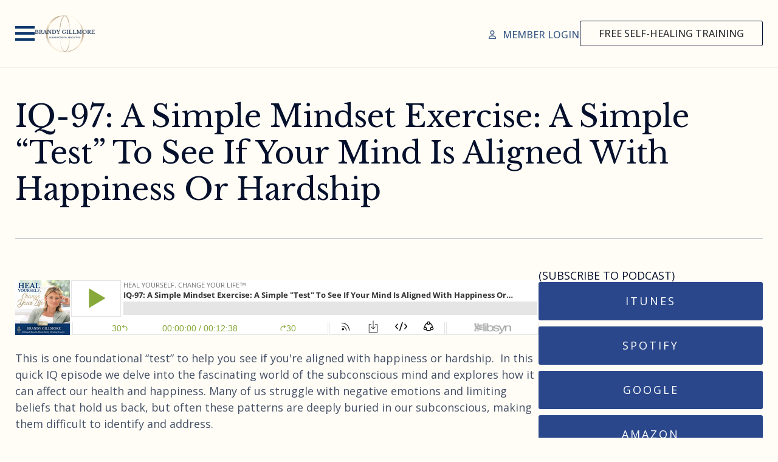

--- FILE ---
content_type: text/html; charset=UTF-8
request_url: https://brandygillmore.com/iq-97/
body_size: 49446
content:
    <!doctype html>
    <html lang="en-US" prefix="og: https://ogp.me/ns#">

    <head>
        <meta charset="UTF-8">
        <meta name="viewport" content="width=device-width, initial-scale=1">
                    <link rel="stylesheet" data-pmdelayedstyle="https://brandygillmore.com/wp-content/plugins/breakdance/plugin/themeless/normalize.min.css">
                
<!-- Google Tag Manager for WordPress by gtm4wp.com -->
<script data-cfasync="false" data-pagespeed-no-defer type="pmdelayedscript" data-no-optimize="1" data-no-defer="1" data-no-minify="1">
	var gtm4wp_datalayer_name = "dataLayer";
	var dataLayer = dataLayer || [];
	const gtm4wp_use_sku_instead = 0;
	const gtm4wp_currency = 'USD';
	const gtm4wp_product_per_impression = 10;
	const gtm4wp_clear_ecommerce = false;
	const gtm4wp_datalayer_max_timeout = 2000;
</script>
<!-- End Google Tag Manager for WordPress by gtm4wp.com -->
<!-- Search Engine Optimization by Rank Math PRO - https://rankmath.com/ -->
<title>IQ-97: A Simple Mindset Exercise: A Simple &quot;Test&quot; To See If Your Mind Is Aligned With Happiness Or Hardship</title><link rel="preload" href="https://brandygillmore.com/wp-content/uploads/2025/06/brandy-gillmore-logo-1.webp" as="image" imagesizes="(max-width: 300px) 100vw, 300px" fetchpriority="high"><link rel="preload" href="https://brandygillmore.com/wp-content/uploads/2025/07/TheGiftMethodBanner.webp" as="image" imagesrcset="https://brandygillmore.com/wp-content/uploads/2025/07/TheGiftMethodBanner.webp 875w, https://brandygillmore.com/wp-content/uploads/2025/07/TheGiftMethodBanner-300x152.webp 300w, https://brandygillmore.com/wp-content/uploads/2025/07/TheGiftMethodBanner-768x389.webp 768w, https://brandygillmore.com/wp-content/uploads/2025/07/TheGiftMethodBanner-600x304.webp 600w" imagesizes="(max-width: 875px) 100vw, 875px" fetchpriority="high"><style id="perfmatters-used-css">html{scroll-behavior:smooth;}*,::before,::after{box-sizing:border-box;}body{background-color:white;font-family:system-ui,-apple-system,"Segoe UI",Roboto,Helvetica,Arial,sans-serif,"Apple Color Emoji","Segoe UI Emoji";}img{display:inline-block;max-inline-size:100%;block-size:auto;vertical-align:middle;}html{line-height:1.4;-webkit-text-size-adjust:100%;}h1,h2,h3,h4,h5,h6{line-height:1.2;}body{margin:0;}main{display:block;}h1{font-size:2em;margin:.67em 0;}hr{box-sizing:content-box;height:0;overflow:visible;}a{background-color:transparent;}b,strong{font-weight:bolder;}img{border-style:none;}button,input,optgroup,select,textarea{font-family:inherit;font-size:100%;line-height:1.15;margin:0;}button,input{overflow:visible;}button,select{text-transform:none;}button,[type="button"],[type="reset"],[type="submit"]{-webkit-appearance:button;}button::-moz-focus-inner,[type="button"]::-moz-focus-inner,[type="reset"]::-moz-focus-inner,[type="submit"]::-moz-focus-inner{border-style:none;padding:0;}button:-moz-focusring,[type="button"]:-moz-focusring,[type="reset"]:-moz-focusring,[type="submit"]:-moz-focusring{outline:1px dotted ButtonText;}[type="checkbox"],[type="radio"]{box-sizing:border-box;padding:0;}[type="number"]::-webkit-inner-spin-button,[type="number"]::-webkit-outer-spin-button{height:auto;}[type="search"]{-webkit-appearance:textfield;outline-offset:-2px;}[type="search"]::-webkit-search-decoration{-webkit-appearance:none;}::-webkit-file-upload-button{-webkit-appearance:button;font:inherit;}[hidden]{display:none;}.select2-container--default .select2-search--dropdown .select2-search__field,.select2-container--default .select2-selection--single,.breakdance-woocommerce .price_slider_amount input[type=text],.breakdance-woocommerce input[type=search],.breakdance-woocommerce textarea,.breakdance-woocommerce .woocommerce-Input,.breakdance-woocommerce .input-text,.breakdance-woocommerce select,.breakdance-woocommerce .wc_payment_method input[type=text],.breakdance-woocommerce .wc-stripe-elements-field,.breakdance-woocommerce .woocommerce-Reviews input[type=text],.breakdance-woocommerce .woocommerce-Reviews input[type=email]{background-color:var(--bde-woo-forms__inputs-background-color);color:var(--bde-woo-forms__inputs-text-color);border-style:solid;border-radius:var(--bde-woo-forms__inputs-border-radius);border-top:var(--bde-form-input-border-top);border-right:var(--bde-form-input-border-right);border-bottom:var(--bde-form-input-border-bottom);border-left:var(--bde-form-input-border-left);box-shadow:var(--bde-woo-forms__inputs-shadow);font-size:var(--bde-woo-typography__size-standard);font-family:var(--bde-woo-typography__size-standard-font-family);padding-top:var(--bde-form-input-padding-top);padding-right:var(--bde-form-input-padding-right);padding-bottom:var(--bde-form-input-padding-bottom);padding-left:var(--bde-form-input-padding-left);outline:none;width:100%;height:auto;line-height:var(--bde-woo-base-paragraph-line-height);transition:var(--bde-woo-base-transition);}.select2-container--default .select2-search--dropdown .select2-search__field:focus,.select2-container--default .select2-selection--single:focus,.breakdance-woocommerce .price_slider_amount input[type=text]:focus,.breakdance-woocommerce input[type=search]:focus,.breakdance-woocommerce textarea:focus,.breakdance-woocommerce .woocommerce-Input:focus,.breakdance-woocommerce .input-text:focus,.breakdance-woocommerce select:focus,.breakdance-woocommerce .wc_payment_method input[type=text]:focus,.breakdance-woocommerce .woocommerce-Reviews input[type=text]:focus,.breakdance-woocommerce .woocommerce-Reviews input[type=email]:focus{border-color:var(--bde-woo-forms__inputs-border-color-focused);background-color:var(--bde-woo-forms__inputs-background-color-focused);box-shadow:var(--bde-woo-forms__inputs-shadow-focused);}.breakdance-woocommerce .price_slider_amount input[type=text]::-moz-placeholder,.breakdance-woocommerce input[type=search]::-moz-placeholder,.breakdance-woocommerce textarea::-moz-placeholder,.breakdance-woocommerce .woocommerce-Input::-moz-placeholder,.breakdance-woocommerce .input-text::-moz-placeholder,.breakdance-woocommerce select::-moz-placeholder,.breakdance-woocommerce .wc_payment_method input[type=text]::-moz-placeholder,.breakdance-woocommerce .woocommerce-Reviews input[type=text]::-moz-placeholder,.breakdance-woocommerce .woocommerce-Reviews input[type=email]::-moz-placeholder{color:var(--bde-woo-forms__inputs-placeholder-color);}.breakdance-woocommerce .price_slider_amount input[type=text]::placeholder,.breakdance-woocommerce input[type=search]::placeholder,.breakdance-woocommerce textarea::placeholder,.breakdance-woocommerce .woocommerce-Input::placeholder,.breakdance-woocommerce .input-text::placeholder,.breakdance-woocommerce select::placeholder,.breakdance-woocommerce .wc_payment_method input[type=text]::placeholder,.breakdance-woocommerce .woocommerce-Reviews input[type=text]::placeholder,.breakdance-woocommerce .woocommerce-Reviews input[type=email]::placeholder{color:var(--bde-woo-forms__inputs-placeholder-color);}.breakdance-woocommerce .woocommerce-password-strength,.breakdance-woocommerce label span.optional,.breakdance-woocommerce label{display:block;color:var(--bde-woo-forms__labels-color);font-size:var(--bde-woo-typography__size-standard);font-family:var(--bde-woo-typography__size-standard-font-family);font-weight:var(--bde-woo-typography-font-weight-medium);line-height:1;}.breakdance-woocommerce .form-row label,.breakdance-woocommerce .comment-form label,.breakdance-woocommerce table.variations label{margin-bottom:var(--bde-woo-forms__spacing-after-label);}.breakdance-woocommerce label[for]{cursor:pointer;}.breakdance-woocommerce label span.optional{display:inline;}.breakdance-woocommerce label .required{color:var(--bde-woo-forms__labels-required-color);text-decoration:none;transform:translate(var(--bde-woo-forms__labels-required-nudge-x),var(--bde-woo-forms__labels-required-nudge-y));font-size:var(--bde-woo-forms__labels-required-size);display:inline-block;}.breakdance-woocommerce .select2-container--default .select2-selection--single,.breakdance-woocommerce select{-moz-appearance:none;-webkit-appearance:none;appearance:none;padding-right:32px;height:auto;}.bde-woo-select__arrow,.breakdance-woocommerce .select2-container--default .select2-selection--single .select2-selection__arrow{height:100%;background-color:var(--chevron-svg-icon-color);-webkit-mask-image:var(--chevron-svg-icon);mask-image:var(--chevron-svg-icon);-webkit-mask-repeat:no-repeat;mask-repeat:no-repeat;-webkit-mask-position:center left;mask-position:center left;-webkit-mask-size:8px;mask-size:8px;}.breakdance-woocommerce .password-input{position:relative;display:flex;flex-direction:column;}.breakdance-woocommerce .password-input .show-password-input{position:absolute;right:0;background-color:var(--show-password-svg-icon-color);-webkit-mask-image:var(--show-password-svg-icon);mask-image:var(--show-password-svg-icon);-webkit-mask-repeat:no-repeat;mask-repeat:no-repeat;-webkit-mask-position:center;mask-position:center;-webkit-mask-size:20px;mask-size:20px;height:100%;width:40px;cursor:pointer;opacity:.5;transition:all ease .2s;}.breakdance-woocommerce .password-input .show-password-input.display-password{background-color:var(--hide-password-svg-icon-color);-webkit-mask-image:var(--hide-password-svg-icon);mask-image:var(--hide-password-svg-icon);}.breakdance-woocommerce .password-input .show-password-input:hover{opacity:1;}.breakdance-woocommerce .woocommerce-form-login p,.breakdance-woocommerce .woocommerce-form-register p,.breakdance-woocommerce .lost_password,.woocommerce-page.woocommerce-lost-password .breakdance-woocommerce form.woocommerce-ResetPassword p,.breakdance-woocommerce .woocommerce-variation-description p,.breakdance-woocommerce .woocommerce-LostPassword,.breakdance-woocommerce .order-info,.breakdance-woocommerce .woocommerce-form-track-order p,.breakdance-woocommerce .woocommerce-customer-details address,.breakdance-woocommerce .comment_container p.meta,.breakdance-woocommerce .comment-text .description p,.breakdance-woocommerce .widget_price_filter .price_label,.breakdance-woocommerce .widget_product_categories .cat-item,.breakdance-woocommerce .widget_recent_comments .recentcomments,.breakdance-woocommerce .woocommerce-result-count,.breakdance-woocommerce .woocommerce-columns--addresses address,.breakdance-woocommerce .woocommerce-Addresses address,.breakdance-woocommerce .woocommerce-MyAccount-content p:not([class]),.breakdance-woocommerce .woocommerce-EditAccountForm em,.breakdance-woocommerce .woocommerce-shipping-destination,.breakdance-woocommerce .woocommerce-order-overview li,.breakdance-woocommerce p.woocommerce-customer-details--email,.breakdance-woocommerce p.woocommerce-customer-details--phone,.breakdance-woocommerce address,.breakdance-woocommerce .woocommerce-privacy-policy-text p:not([class]),.breakdance-woocommerce .checkout_coupon p:not([class]){color:var(--bde-woo-base-text-color);font-size:var(--bde-woo-typography__size-standard);font-family:var(--bde-woo-typography__size-standard-font-family);line-height:var(--bde-woo-base-paragraph-line-height);font-weight:var(--bde-woo-typography-font-weight-normal);display:inline;font-style:normal;margin:0;}.breakdance-woocommerce .product_meta span{color:var(--bde-woo-base-text-color);font-size:var(--bde-woo-typography__size-small);font-family:var(--bde-woo-typography__size-small-font-family);line-height:var(--bde-woo-base-paragraph-line-height);display:inline;font-style:normal;margin:0;}.breakdance-woocommerce strong{font-weight:var(--bde-woo-typography-font-weight-heavy);display:inline;}.breakdance-woocommerce .widget_price_filter .price_label .from,.breakdance-woocommerce .widget_price_filter .price_label .to,.bde-mini-cart-offcanvas .woocommerce-Price-amount,.breakdance-woocommerce .woocommerce-Price-amount,.breakdance-woocommerce .woocommerce-Price-amount bdi{font-weight:var(--bde-woo-typography-font-weight-heavy);color:var(--bde-woo-base-headings-color);display:inline;text-decoration:none;line-height:var(--bde-woo-base-heading-line-height);}.bde-mini-cart-offcanvas .woocommerce-Price-currencySymbol,.breakdance-woocommerce .woocommerce-Price-currencySymbol{display:inline;line-height:var(--bde-woo-base-heading-line-height);}.breakdance-woocommerce del .woocommerce-Price-amount bdi,.breakdance-woocommerce del .woocommerce-Price-amount,.breakdance-woocommerce del{display:inline;font-weight:var(--bde-woo-typography-font-weight-normal);color:var(--bde-woo-base-text-color);text-decoration-color:currentColor;}.breakdance-woocommerce ins{text-decoration:none;display:inline;}.breakdance-woocommerce .product .price,.breakdance-woocommerce .product .woocommerce-Price-amount bdi,.breakdance-woocommerce .product .price .woocommerce-Price-amount bdi{color:var(--bde-woo-base-headings-color);font-weight:var(--bde-woo-typography-font-weight-heavy);line-height:var(--bde-woo-base-heading-line-height);font-size:var(--bde-woo-typography__size-large);font-family:var(--bde-woo-typography__size-large-font-family);display:inline;width:100%;}.breakdance-woocommerce .product .woocommerce-Price-currencySymbol{visibility:inherit;}.breakdance-woocommerce .product del .woocommerce-Price-amount bdi,.breakdance-woocommerce .product .price del .woocommerce-Price-amount bdi{color:var(--bde-woo-base-text-color);font-weight:var(--bde-woo-typography-font-weight-normal);font-size:var(--bde-woo-typography__size-medium);font-family:var(--bde-woo-typography__size-medium-font-family);}.breakdance-woocommerce section.upsells.products > h2,.breakdance-woocommerce section.related.products > h2,.breakdance-woocommerce h1.product_title:not(.bde-wooproducttitle),.breakdance-woocommerce .cart_totals h2{color:var(--bde-woo-base-headings-color);font-weight:var(--bde-woo-typography-font-weight-normal);font-size:var(--bde-woo-typography__size-extra-large);font-family:var(--bde-woo-typography__size-extra-large-font-family);line-height:var(--bde-woo-base-heading-line-height);text-align:left;margin:0;padding:0;}.breakdance-woocommerce ul.products li.product .woocommerce-loop-category__title,.breakdance .bde-mini-cart-offcanvas-title,.breakdance-woocommerce h2.widgettitle,.breakdance-woocommerce div.woocommerce-checkout-review-order::before,.breakdance-woocommerce h2.woocommerce-loop-product__title,.breakdance-woocommerce .woocommerce-Address-title h3,.breakdance-woocommerce .woocommerce-order-details__title,.breakdance-woocommerce .woocommerce-order-downloads__title,.breakdance-woocommerce .woocommerce-MyAccount-content form h3,.breakdance-woocommerce .woocommerce-EditAccountForm fieldset legend,.breakdance-woocommerce #ship-to-different-address .woocommerce-form__label-for-checkbox span,.breakdance-woocommerce .woocommerce-Tabs-panel--additional_information h2,.breakdance-woocommerce h4.widget-title,.breakdance-woocommerce h2.woocommerce-Reviews-title,.breakdance-woocommerce .comment-reply-title,.breakdance-woocommerce .woocommerce-Tabs-panel h2,.breakdance-woocommerce .woocommerce-customer-details h2,.breakdance-woocommerce h2.woocommerce-order-details__title,.breakdance-woocommerce .woocommerce-billing-fields h3,.breakdance-woocommerce .woocommerce-checkout h3,.breakdance-woocommerce .cross-sells h2,.breakdance-woocommerce #customer_login h2{color:var(--bde-woo-base-headings-color);font-weight:var(--bde-woo-typography-font-weight-normal);font-size:var(--bde-woo-typography__size-large);font-family:var(--bde-woo-typography__size-large-font-family);line-height:var(--bde-woo-base-heading-line-height);text-align:left;margin:0;padding:0;}.breakdance-woocommerce .lost_password a,.breakdance-woocommerce .woocommerce.widget_recent_reviews a,.breakdance-woocommerce .woocommerce.widget_products a,.breakdance-woocommerce .woocommerce-error a,.breakdance-woocommerce .woocommerce-grouped-product-list-item__label a,.breakdance-woocommerce .widget_recently_viewed_products a,.breakdance-woocommerce .widget_top_rated_products a,.breakdance-woocommerce .mini_cart_item a,.breakdance-woocommerce .widget_product_categories a,.breakdance-woocommerce .widget_recent_comments a,.breakdance-woocommerce .tagcloud a,.breakdance-woocommerce .product_meta span a,.breakdance-woocommerce .woocommerce-message a,.breakdance-woocommerce .woocommerce-review-link *,.breakdance-woocommerce .woocommerce-review-link,.breakdance-woocommerce .woocommerce-MyAccount-content a:not([class]),.breakdance-woocommerce .woocommerce-info a,.breakdance-woocommerce .woocommerce-orders-table__cell-order-number a,.breakdance-woocommerce .woocommerce-LostPassword a,.breakdance-woocommerce table a.shipping-calculator-button,.breakdance-woocommerce .woocommerce-message a.restore-item,.breakdance-woocommerce td.product-name a,.breakdance-woocommerce a.about_paypal,.breakdance-woocommerce a.woocommerce-privacy-policy-link,.breakdance-woocommerce a.woocommerce-terms-and-conditions-link,.breakdance-woocommerce a.showcoupon{color:var(--bde-woo-buttons-and-links__text-link-color);text-decoration:none;font-weight:var(--bde-woo-typography-font-weight-medium);transition:var(--bde-woo-base-transition);display:inline;}.breakdance-woocommerce .lost_password a:hover,.breakdance-woocommerce .woocommerce.widget_recent_reviews a:hover,.breakdance-woocommerce .woocommerce.widget_products a:hover,.breakdance-woocommerce .woocommerce-error a:hover,.breakdance-woocommerce .woocommerce-grouped-product-list-item__label a:hover,.breakdance-woocommerce .widget_recently_viewed_products a:hover,.breakdance-woocommerce .widget_top_rated_products a:hover,.breakdance-woocommerce .mini_cart_item a:hover,.breakdance-woocommerce .widget_product_categories a:hover,.breakdance-woocommerce .widget_recent_comments a:hover,.breakdance-woocommerce .tagcloud a:hover,.breakdance-woocommerce .product_meta span a:hover,.breakdance-woocommerce .woocommerce-message a:hover,.breakdance-woocommerce .woocommerce-review-link:hover *,.breakdance-woocommerce .woocommerce-review-link:hover,.breakdance-woocommerce .woocommerce-MyAccount-content a:not([class]):hover,.breakdance-woocommerce .woocommerce-info a:hover,.breakdance-woocommerce .woocommerce-orders-table__cell-order-number a:hover,.breakdance-woocommerce .woocommerce-LostPassword a:hover,.breakdance-woocommerce table a.shipping-calculator-button:hover,.breakdance-woocommerce .woocommerce-message a.restore-item:hover,.breakdance-woocommerce td.product-name a:hover,.breakdance-woocommerce a.about_paypal:hover,.breakdance-woocommerce a.woocommerce-privacy-policy-link:hover,.breakdance-woocommerce a.woocommerce-terms-and-conditions-link:hover,.breakdance-woocommerce a.showcoupon:hover{color:var(--bde-woo-buttons-and-links__text-link-color-hover);text-decoration:underline;}.breakdance-woocommerce small{color:var(--bde-woo-base-text-color);font-weight:var(--bde-woo-typography-font-weight-normal);}.breakdance-woocommerce table td{color:var(--bde-woo-base-text-color);font-size:var(--bde-woo-typography__size-standard);font-family:var(--bde-woo-typography__size-standard-font-family);}.breakdance-woocommerce table tfoot td{color:var(--bde-woo-base-headings-color);font-weight:var(--bde-woo-typography-font-weight-heavy);}.breakdance-woocommerce .woocommerce-product-attributes th,.breakdance-woocommerce .cart_totals .shop_table th,.breakdance-woocommerce table tfoot th{color:var(--bde-woo-base-text-color);}.breakdance-woocommerce .cart-collaterals table tr:last-child th,.breakdance-woocommerce .cart-collaterals table tr:last-child td,.breakdance-woocommerce table tfoot tr:last-child th,.breakdance-woocommerce table tfoot tr:last-child td{font-weight:var(--bde-woo-typography-font-weight-normal);font-size:var(--bde-woo-typography__size-medium);font-family:var(--bde-woo-typography__size-medium-font-family);color:var(--bde-woo-base-headings-color);}.bde-woo-product-quicklook-button,.bde-mini-cart-offcanvas .button,.woocommerce-page.woocommerce-lost-password .breakdance-woocommerce button[type=submit],.breakdance-woocommerce .woocommerce-form-track-order button[type=submit],.breakdance-woocommerce #place_order,.breakdance-woocommerce .woocommerce-button.pay,.breakdance-woocommerce button.single_add_to_cart_button,.breakdance-woocommerce a.single_add_to_cart_button,.breakdance-woocommerce a.button.wc-backward,.breakdance-woocommerce a.checkout-button,.breakdance-woocommerce p.order-again a.button,.breakdance-woocommerce button[name=add-to-cart],.breakdance-woocommerce button[name=login],.breakdance-woocommerce button[name=save_address],.breakdance-woocommerce button[name=save_account_details],.breakdance-woocommerce button[name=woocommerce_checkout_place_order],.breakdance-woocommerce button[name=register],.breakdance-woocommerce .woocommerce-MyAccount-content a.button[href*=add-payment-method]{background:var(--bde-button-primary-background-color);color:var(--bde-button-primary-text-color);border-color:var(--bde-button-primary-border-color);border-radius:var(--bde-button-border-radius);border-width:var(--bde-button-border-width);box-shadow:none;font-size:var(--bde-button-font-size);font-weight:var(--bde-button-font-weight);line-height:var(--bde-button-line-height);transition:var(--bde-woo-base-transition);transition-duration:var(--bde-transition-duration);display:inline-flex;text-transform:capitalize;border-style:solid;padding:var(--bde-button-padding-base);cursor:pointer;text-decoration:none;text-align:center;justify-content:center;align-items:center;width:-moz-max-content;width:max-content;flex-direction:row;gap:var(--bde-woo-base-small-gaps);}.bde-mini-cart-offcanvas .button:hover,.bde-woo-product-quicklook-button:hover,.woocommerce-page.woocommerce-lost-password .breakdance-woocommerce button[type=submit]:hover,.breakdance-woocommerce .woocommerce-form-track-order button[type=submit]:hover,.breakdance-woocommerce #place_order:hover,.breakdance-woocommerce .woocommerce-button.pay:hover,.breakdance-woocommerce button.single_add_to_cart_button:hover,.breakdance-woocommerce a.single_add_to_cart_button:hover,.breakdance-woocommerce a.button.wc-backward:hover,.breakdance-woocommerce a.checkout-button:hover,.breakdance-woocommerce p.order-again a.button:hover,.breakdance-woocommerce button[name=add-to-cart]:hover,.breakdance-woocommerce button[name=login]:hover,.breakdance-woocommerce button[name=save_address]:hover,.breakdance-woocommerce button[name=save_account_details]:hover,.breakdance-woocommerce button[name=woocommerce_checkout_place_order]:hover{background-color:var(--bde-button-primary-background-color-hover);color:var(--bde-button-primary-text-color-hover);border-color:var(--bde-button-primary-border-color-hover);}.breakdance-woocommerce .add_to_cart_button:hover::before,.breakdance-woocommerce .single_add_to_cart_button:hover::before{background-color:var(--bde-button-primary-text-color-hover);}.breakdance-woocommerce .woocommerce-MyAccount-downloads-file,.breakdance-woocommerce .woocommerce-Address a.edit,.breakdance-woocommerce .woocommerce-button.view,.breakdance-woocommerce .woocommerce-Button--previous,.breakdance-woocommerce .woocommerce-Button--next,.breakdance-woocommerce .widget_price_filter .button,.breakdance-woocommerce a.product_type_external,.breakdance-woocommerce a.button.product_type_grouped,.breakdance-woocommerce .added_to_cart,.breakdance-woocommerce a.button.add_to_cart_button,.breakdance-woocommerce .woocommerce-widget-layered-nav-dropdown__submit,.breakdance-woocommerce .woocommerce-product-search button[type=submit],.breakdance-woocommerce a.product_type_simple,.breakdance-woocommerce a.product_type_variable,.breakdance-woocommerce .form-submit input[type=submit],.breakdance-woocommerce button[name=update_cart],.breakdance-woocommerce button[name=calc_shipping],.breakdance-woocommerce button[name=apply_coupon]{background:var(--bde-button-secondary-background-color);color:var(--bde-button-secondary-text-color);border-color:var(--bde-button-secondary-border-color);border-radius:var(--bde-button-border-radius);border-width:var(--bde-button-border-width);font-size:var(--bde-button-font-size);line-height:var(--bde-button-line-height);font-weight:var(--bde-button-font-weight);transition:var(--bde-woo-base-transition);transition-duration:var(--bde-transition-duration);display:inline-flex;border-style:solid;text-transform:capitalize;padding:var(--bde-button-padding-base);text-decoration:none;text-align:center;justify-content:center;align-items:center;cursor:pointer;width:-moz-max-content;width:max-content;border-style:solid;gap:var(--bde-woo-base-small-gaps);}.breakdance-woocommerce .reset_variations:hover,.breakdance-woocommerce .woocommerce-MyAccount-downloads-file:hover,.breakdance-woocommerce .woocommerce-Address a.edit:hover,.breakdance-woocommerce .woocommerce-button.view:hover,.breakdance-woocommerce .woocommerce-Button--previous:hover,.breakdance-woocommerce .woocommerce-Button--next:hover,.breakdance-woocommerce .widget_price_filter .button:hover,.breakdance-woocommerce a.button.product_type_grouped:hover,.breakdance-woocommerce a.product_type_external:hover,.breakdance-woocommerce a.button.add_to_cart_button:hover,.breakdance-woocommerce .added_to_cart:hover,.breakdance-woocommerce .woocommerce-widget-layered-nav-dropdown__submit:hover,.breakdance-woocommerce .woocommerce-product-search button[type=submit]:hover,.breakdance-woocommerce a.product_type_simple:hover,.breakdance-woocommerce a.product_type_variable:hover,.breakdance-woocommerce .form-submit input[type=submit]:hover,.breakdance-woocommerce button[name=update_cart]:hover,.breakdance-woocommerce button[name=calc_shipping]:hover,.breakdance-woocommerce .button[name=apply_coupon]:hover{background-color:var(--bde-button-secondary-background-color-hover);color:var(--bde-button-secondary-text-color-hover);border-color:var(--bde-button-secondary-border-color-hover);}.breakdance-woocommerce .reset_variations,.breakdance-woocommerce .woocommerce-button.cancel{--bde-button-custom-background-color:var(--red-50);--bde-button-custom-background-color-hover:var(--red-500);--bde-button-custom-border-color:var(--red-50);--bde-button-custom-border-color-hover:var(--red-500);background-color:var(--bde-button-custom-background-color);color:var(--red-500);border-color:var(--bde-button-custom-border-color);border-radius:var(--bde-button-border-radius);border-width:var(--bde-button-border-width);font-size:var(--bde-button-font-size);line-height:var(--bde-button-line-height);font-weight:var(--bde-button-font-weight);transition:var(--bde-woo-base-transition);display:inline-flex;border-style:solid;text-transform:capitalize;padding:var(--bde-button-padding-base);text-decoration:none;text-align:center;justify-content:center;align-items:center;cursor:pointer;width:-moz-max-content;width:max-content;border-style:solid;gap:var(--bde-woo-base-small-gaps);}.breakdance-woocommerce .reset_variations:hover,.breakdance-woocommerce .woocommerce-button.cancel:hover{background-color:var(--bde-button-custom-background-color-hover);color:#fff;border-color:var(--bde-button-custom-border-color-hover);}.breakdance-woocommerce button:disabled{background-color:var(--bde-woo-buttons-and-links__disabled-button-color);color:var(--bde-woo-buttons-and-links__disabled-button-text-color);cursor:not-allowed;}.breakdance-woocommerce button:disabled:hover{background-color:var(--bde-woo-buttons-and-links__disabled-button-color);color:var(--bde-woo-buttons-and-links__disabled-button-text-color);cursor:not-allowed;}.woocommerce-page.single-product .breakdance-woocommerce .form-submit input[type=submit],.woocommerce-page.woocommerce-checkout .breakdance-woocommerce button[name=login],.woocommerce-page.woocommerce-account .breakdance-woocommerce button[name=login],.woocommerce-page.woocommerce-account .breakdance-woocommerce button[name=save_address],.woocommerce-page.woocommerce-account .breakdance-woocommerce button[name=save_account_details],.woocommerce-page.woocommerce-cart .breakdance-woocommerce a.checkout-button{padding:var(--bde-button-padding-base);}.breakdance-woocommerce .woocommerce-notices-wrapper{width:100%;}.breakdance-woocommerce .woocommerce-notices-wrapper:empty{display:none;}.breakdance-woocommerce small.woocommerce-password-hint,.breakdance-woocommerce .order-info,.breakdance-woocommerce .woocommerce-notices-wrapper + p:not([class]),.breakdance-woocommerce .woocommerce-mini-cart__empty-message,.breakdance-woocommerce .woocommerce-noreviews,.breakdance-woocommerce .available-on-backorder,.breakdance-woocommerce .woocommerce-info{color:var(--bde-woo-notices__info-text);background:var(--bde-woo-notices__info-background);border-radius:var(--bde-woo-notices__border-radius);padding:var(--bde-woo-notices__padding);font-weight:var(--bde-woo-typography-font-weight-medium);padding-left:var(--bde-woo-notices__padding-left);font-size:var(--bde-woo-typography__size-standard);font-family:var(--bde-woo-typography__size-standard-font-family);line-height:var(--bde-woo-base-paragraph-line-height);position:relative;width:100%;}.breakdance-woocommerce small.woocommerce-password-hint::after,.breakdance-woocommerce .order-info::after,.breakdance-woocommerce .woocommerce-notices-wrapper + p:not([class])::after,.breakdance-woocommerce .woocommerce-mini-cart__empty-message::after,.breakdance-woocommerce .woocommerce-noreviews::after,.breakdance-woocommerce .available-on-backorder::after,.breakdance-woocommerce .woocommerce-info::after{content:"";clear:both;display:table;}.breakdance-woocommerce small.woocommerce-password-hint{display:block;margin-top:var(--bde-woo-base-medium-gaps);}.breakdance-woocommerce .order-info mark,.breakdance-woocommerce .woocommerce-notices-wrapper + p:not([class]) mark{background-color:transparent;color:var(--bde-woo-notices__info-text);display:inline;font-weight:var(--bde-woo-typography-font-weight-heavy);}.breakdance-woocommerce small.woocommerce-password-hint:before,.breakdance-woocommerce .order-info:before,.breakdance-woocommerce .woocommerce-notices-wrapper + p:not([class]):before,.breakdance-woocommerce .woocommerce-mini-cart__empty-message:before,.breakdance-woocommerce .woocommerce-noreviews:before,.breakdance-woocommerce .available-on-backorder:before,.breakdance-woocommerce .woocommerce-info:before{content:"";background-color:var(--info-svg-icon-color);-webkit-mask-image:var(--info-svg-icon);mask-image:var(--info-svg-icon);-webkit-mask-size:contain;mask-size:contain;-webkit-mask-repeat:no-repeat;mask-repeat:no-repeat;-webkit-mask-position:center;mask-position:center;width:var(--bde-woo-notices__icon-size);height:var(--bde-woo-notices__icon-size);position:absolute;top:calc(50% - var(--bde-woo-notices__icon-size) / 2);left:var(--bde-woo-notices__padding);}.breakdance-woocommerce .woocommerce-notices-wrapper + p:not([class]) a,.breakdance-woocommerce .woocommerce-mini-cart__empty-message a,.breakdance-woocommerce .woocommerce-noreviews a,.breakdance-woocommerce .available-on-backorder a,.breakdance-woocommerce .woocommerce-info a{text-transform:capitalize;color:var(--bde-woo-notices__info-link-text);}.breakdance-woocommerce .woocommerce-notices-wrapper + p:not([class]) a:hover,.breakdance-woocommerce .woocommerce-mini-cart__empty-message a:hover,.breakdance-woocommerce .woocommerce-noreviews a:hover,.breakdance-woocommerce .available-on-backorder a:hover,.breakdance-woocommerce .woocommerce-info a:hover{color:var(--bde-woo-notices__info-link-text-hover);}.breakdance-woocommerce .woocommerce-notices-wrapper + p:not([class]) a::after,.breakdance-woocommerce .woocommerce-mini-cart__empty-message a::after,.breakdance-woocommerce .woocommerce-noreviews a::after,.breakdance-woocommerce .available-on-backorder a::after,.breakdance-woocommerce .woocommerce-info a::after{content:"";display:inline-block;background-color:currentColor;margin-left:.2em;width:.8em;height:.8em;mask-image:url("https://brandygillmore.com/wp-content/plugins/breakdance/subplugins/breakdance-woocommerce/css/icons/arrow.svg");mask-position:0 0;mask-size:100% 100%;-webkit-mask-repeat:no-repeat;mask-repeat:no-repeat;-webkit-mask-image:url("https://brandygillmore.com/wp-content/plugins/breakdance/subplugins/breakdance-woocommerce/css/icons/arrow.svg");-webkit-mask-position:0 0;-webkit-mask-size:100% 100%;}@media (max-width: 479px){.breakdance-woocommerce .woocommerce-notices-wrapper + p:not([class]) a,.breakdance-woocommerce .woocommerce-mini-cart__empty-message a,.breakdance-woocommerce .woocommerce-noreviews a,.breakdance-woocommerce .available-on-backorder a,.breakdance-woocommerce .woocommerce-info a{margin-top:var(--bde-woo-base-medium-gaps);width:100%;position:relative;transform:none;right:auto;top:auto;}}.breakdance-woocommerce .woocommerce-thankyou-order-received,.breakdance-woocommerce .woocommerce-message{color:var(--bde-woo-notices__success-text);background:var(--bde-woo-notices__success-background);border-radius:var(--bde-woo-notices__border-radius);font-weight:var(--bde-woo-typography-font-weight-medium);font-size:var(--bde-woo-typography__size-standard);font-family:var(--bde-woo-typography__size-standard-font-family);line-height:var(--bde-woo-base-paragraph-line-height);display:flex;flex-wrap:wrap;flex-direction:row;position:relative;padding:var(--bde-woo-notices__padding);padding-left:var(--bde-woo-notices__padding-left);width:100%;gap:var(--bde-woo-base-extra-small-gaps);}.breakdance-woocommerce .woocommerce-thankyou-order-received:before,.breakdance-woocommerce .woocommerce-message:before{content:"";background-color:var(--success-svg-icon-color);-webkit-mask-image:var(--success-svg-icon);mask-image:var(--success-svg-icon);-webkit-mask-size:contain;mask-size:contain;-webkit-mask-repeat:no-repeat;mask-repeat:no-repeat;-webkit-mask-position:center;mask-position:center;width:var(--bde-woo-notices__icon-size);height:var(--bde-woo-notices__icon-size);position:absolute;top:calc(50% - var(--bde-woo-notices__icon-size) / 2);left:var(--bde-woo-notices__padding);}.breakdance-woocommerce .woocommerce-thankyou-order-received a,.breakdance-woocommerce .woocommerce-message a{order:1;margin-left:auto;text-transform:capitalize;color:var(--bde-woo-notices__success-link-text) !important;}.breakdance-woocommerce .woocommerce-thankyou-order-received a:hover,.breakdance-woocommerce .woocommerce-message a:hover{color:var(--bde-woo-notices__success-link-text-hover) !important;}.breakdance-woocommerce .woocommerce-thankyou-order-received a::after,.breakdance-woocommerce .woocommerce-message a::after{content:"";display:inline-block;background-color:currentColor;margin-left:.2em;width:.8em;height:.8em;mask-image:url("https://brandygillmore.com/wp-content/plugins/breakdance/subplugins/breakdance-woocommerce/css/icons/arrow.svg");mask-position:0 0;mask-size:100% 100%;-webkit-mask-repeat:no-repeat;mask-repeat:no-repeat;-webkit-mask-image:url("https://brandygillmore.com/wp-content/plugins/breakdance/subplugins/breakdance-woocommerce/css/icons/arrow.svg");-webkit-mask-position:0 0;-webkit-mask-size:100% 100%;}@media (max-width: 479px){.breakdance-woocommerce .woocommerce-thankyou-order-received a,.breakdance-woocommerce .woocommerce-message a{margin-left:0;margin-top:var(--bde-woo-base-medium-gaps);width:100%;}}.breakdance-woocommerce .out-of-stock,.breakdance-woocommerce .woocommerce-error{color:var(--bde-woo-notices__error-text);background:var(--bde-woo-notices__error-background);border-radius:var(--bde-woo-notices__border-radius);padding:var(--bde-woo-notices__padding);padding-left:var(--bde-woo-notices__padding-left);font-weight:var(--bde-woo-typography-font-weight-medium);display:flex;flex-direction:column;font-size:var(--bde-woo-typography__size-standard);font-family:var(--bde-woo-typography__size-standard-font-family);line-height:var(--bde-woo-base-paragraph-line-height);position:relative;text-align:left;gap:8px;width:100%;margin:0;}.breakdance-woocommerce .out-of-stock strong,.breakdance-woocommerce .woocommerce-error strong{color:var(--bde-woo-notices__error-text);}.breakdance-woocommerce .woocommerce-error a{text-transform:capitalize;color:var(--bde-woo-notices__error-link-text);}.breakdance-woocommerce .woocommerce-error a:hover{color:var(--bde-woo-notices__error-link-text-hover);}.breakdance-woocommerce .woocommerce-error a::after{content:"";display:inline-block;background-color:currentColor;margin-left:.2em;width:.8em;height:.8em;mask-image:url("https://brandygillmore.com/wp-content/plugins/breakdance/subplugins/breakdance-woocommerce/css/icons/arrow.svg");mask-position:0 0;mask-size:100% 100%;-webkit-mask-repeat:no-repeat;mask-repeat:no-repeat;-webkit-mask-image:url("https://brandygillmore.com/wp-content/plugins/breakdance/subplugins/breakdance-woocommerce/css/icons/arrow.svg");-webkit-mask-position:0 0;-webkit-mask-size:100% 100%;}.breakdance-woocommerce .out-of-stock:before,.breakdance-woocommerce .woocommerce-error li:before{content:"";background-color:var(--error-svg-icon-color);-webkit-mask-image:var(--error-svg-icon);mask-image:var(--error-svg-icon);-webkit-mask-size:contain;mask-size:contain;-webkit-mask-repeat:no-repeat;mask-repeat:no-repeat;-webkit-mask-position:center;mask-position:center;width:var(--bde-woo-notices__icon-size);height:var(--bde-woo-notices__icon-size);position:absolute;top:calc(50% - var(--bde-woo-notices__icon-size) / 2);left:var(--bde-woo-notices__padding);}.breakdance-woocommerce .woocommerce-error li{display:inline-block;}.breakdance-woocommerce .woocommerce-form__label-for-checkbox{display:flex;align-items:center;cursor:pointer;}.breakdance-woocommerce input[type=checkbox],.breakdance-woocommerce input[type=radio]{width:var(--bde-form-checkbox-size);height:var(--bde-form-checkbox-size);border-radius:var(--bde-woo-forms__inputs-border-radius);border:1px solid;border-color:var(--bde-woo-forms__inputs-border-color);border-top:var(--bde-form-input-border-top);border-right:var(--bde-form-input-border-right);border-bottom:var(--bde-form-input-border-bottom);border-left:var(--bde-form-input-border-left);color:var(--bde-form-checkbox-selected-color);outline:none;transition:var(--bde-woo-base-transition);background-color:var(--bde-woo-forms__inputs-background-color);background-position:center;background-size:0;background-repeat:no-repeat;flex-shrink:0;margin-right:.5em;-webkit-appearance:none;-moz-appearance:none;appearance:none;}.breakdance-woocommerce input[type=radio]{border-radius:9999px;}.breakdance-woocommerce input[type=checkbox]:checked,.breakdance-woocommerce input[type=radio]:checked{border-color:transparent;background-color:currentColor;background-size:100% 100%;background-position:center;background-repeat:no-repeat;}.breakdance-woocommerce input[type=checkbox]:checked{background-image:url("data:image/svg+xml,%3csvg viewBox=\'0 0 16 16\' fill=\'white\' xmlns=\'http://www.w3.org/2000/svg\'%3e%3cpath d=\'M12.207 4.793a1 1 0 010 1.414l-5 5a1 1 0 01-1.414 0l-2-2a1 1 0 011.414-1.414L6.5 9.086l4.293-4.293a1 1 0 011.414 0z\'/%3e%3c/svg%3e");}.breakdance-woocommerce input[type=radio]:checked{background-image:url("data:image/svg+xml,%3csvg viewBox=\'0 0 16 16\' fill=\'white\' xmlns=\'http://www.w3.org/2000/svg\'%3e%3ccircle cx=\'8\' cy=\'8\' r=\'3\'/%3e%3c/svg%3e");}.breakdance-woocommerce input[type=checkbox]:checked:after,.breakdance-woocommerce input[type=radio]:checked:after{display:none;}.breakdance-woocommerce ul.product_list_widget,.breakdance-woocommerce .widget_recently_viewed_products ul,.breakdance-woocommerce .widget_product_categories ul,.breakdance-woocommerce .woocommerce-widget-layered-nav ul,.breakdance-woocommerce .widget_layered_nav_filters ul,.breakdance-woocommerce .widget_rating_filter ul,.breakdance-woocommerce .widget_top_rated_products ul,.breakdance-woocommerce ol.flex-control-nav,.breakdance-woocommerce ol.commentlist,.breakdance-woocommerce .wc-tabs,.breakdance-woocommerce nav.woocommerce-MyAccount-navigation ul,.breakdance-woocommerce ul.wc-item-meta,.breakdance-woocommerce ul.wc_payment_methods,.breakdance-woocommerce ul.woocommerce-shipping-methods{list-style:none;padding:0;margin:0;display:flex;flex-direction:column;line-height:var(--bde-woo-base-paragraph-line-height);}.breakdance-woocommerce p.woocommerce-noreviews,.breakdance-woocommerce p.form-submit,.breakdance-woocommerce p.stars,.breakdance-woocommerce p.form-row,.breakdance-woocommerce .shipping-calculator-form p{margin:0;}.breakdance-woocommerce .woocommerce-grouped-product-list,.breakdance-woocommerce .woocommerce-product-attributes,.breakdance-woocommerce table.order_details.shop_table,.breakdance-woocommerce .cart-collaterals table,.breakdance-woocommerce table.woocommerce-orders-table,.breakdance-woocommerce table.woocommerce-table--order-downloads,.breakdance-woocommerce table.order_details,.breakdance-woocommerce table.woocommerce-cart-form__contents,.breakdance-woocommerce table.woocommerce-checkout-review-order-table{width:100%;border-collapse:collapse;border:none;border-spacing:0;border-radius:var(--bde-woo-tables__border-radius);overflow:hidden;font-size:var(--bde-woo-typography__size-standard);font-family:var(--bde-woo-typography__size-standard-font-family);line-height:var(--bde-woo-base-paragraph-line-height);}.breakdance-woocommerce .woocommerce-product-attributes{border-radius:0;}.breakdance-woocommerce .woocommerce-grouped-product-list{border-radius:0;}.breakdance-woocommerce table.order_details.shop_table thead,.breakdance-woocommerce table.woocommerce-orders-table thead,.breakdance-woocommerce table.woocommerce-table--order-downloads thead,.breakdance-woocommerce table.order_details thead,.breakdance-woocommerce table.woocommerce-cart-form__contents thead,.breakdance-woocommerce table.woocommerce-checkout-review-order-table thead{--bde-woo-tables__border-width-negative:calc(var(--bde-woo-tables__border-width,1px) * -1);background-color:var(--bde-woo-tables__header-color);border-top-left-radius:var(--bde-woo-tables__border-radius);border-top-right-radius:var(--bde-woo-tables__border-radius);box-shadow:inset var(--bde-woo-tables__border-color) var(--bde-woo-tables__border-width,1px) 0 0 0,inset var(--bde-woo-tables__border-color) 0 var(--bde-woo-tables__border-width,1px) 0 0,inset var(--bde-woo-tables__border-color) var(--bde-woo-tables__border-width-negative,-1px) 0 0 0;text-align:left;font-size:var(--bde-woo-typography__size-small);font-family:var(--bde-woo-typography__size-small-font-family);color:var(--bde-woo-base-text-color);text-transform:uppercase;letter-spacing:1px;overflow:hidden;}.breakdance-woocommerce .woocommerce-product-attributes th,.breakdance-woocommerce table.order_details.shop_table thead tr th,.breakdance-woocommerce table.woocommerce-orders-table thead tr th,.breakdance-woocommerce table.woocommerce-table--order-downloads thead tr th,.breakdance-woocommerce table.order_details thead tr th,.breakdance-woocommerce table.woocommerce-cart-form__contents thead tr th,.breakdance-woocommerce table.woocommerce-checkout-review-order-table thead tr th{padding:var(--bde-woo-base-medium-gaps);font-weight:var(--bde-woo-typography-font-weight-medium);}.breakdance-woocommerce .woocommerce-grouped-product-list td,.breakdance-woocommerce table.order_details.shop_table tbody tr td,.breakdance-woocommerce .woocommerce-orders-table tbody tr td,.breakdance-woocommerce .woocommerce-table--order-downloads tbody tr td,.breakdance-woocommerce .woocommerce-table--order-details tbody tr td,.breakdance-woocommerce .woocommerce-cart-form__contents tbody tr td,.breakdance-woocommerce .woocommerce-checkout-review-order-table tbody tr td{padding:var(--bde-woo-base-big-gaps) var(--bde-woo-base-medium-gaps);}.breakdance-woocommerce table.order_details td.remove_item a{text-decoration:none;}.breakdance-woocommerce table.order_details.shop_table tbody tr:not(:last-child),.breakdance-woocommerce .woocommerce-orders-table tr:not(:last-child),.breakdance-woocommerce .woocommerce-table--order-downloads tr:not(:last-child),.breakdance-woocommerce .woocommerce-cart-form__contents tr:not(:last-child),.breakdance-woocommerce .woocommerce-checkout-review-order-table tr:not(:last-child){border-bottom:var(--bde-woo-tables__border-width,1px) solid var(--bde-woo-tables__border-color);}.breakdance-woocommerce table.order_details.shop_table tbody,.breakdance-woocommerce .woocommerce-orders-table tbody,.breakdance-woocommerce .woocommerce-table--order-downloads tbody,.breakdance-woocommerce .woocommerce-table--order-details tbody,.breakdance-woocommerce .woocommerce-cart-form__contents tbody,.breakdance-woocommerce .woocommerce-checkout-review-order-table tbody{border-bottom-left-radius:var(--bde-woo-tables__border-radius);border-bottom-right-radius:var(--bde-woo-tables__border-radius);box-shadow:inset var(--bde-woo-tables__border-color) 0 0 0 var(--bde-woo-tables__border-width,1px);background-color:var(--bde-woo-tables__background-color);overflow:hidden;}.breakdance-woocommerce table tbody tr:last-child td:first-child{border-bottom-left-radius:var(--bde-woo-tables__border-radius);}.breakdance-woocommerce table tbody tr:last-child td:last-child{border-bottom-right-radius:var(--bde-woo-tables__border-radius);}.breakdance-woocommerce .woocommerce-grouped-product-list tr,.breakdance-woocommerce .woocommerce-product-attributes tr,.breakdance-woocommerce .cart-collaterals table tr{border-bottom:var(--bde-woo-tables__border-width,1px) solid var(--bde-woo-tables__border-color);}.breakdance-woocommerce .woocommerce-grouped-product-list tr:first-child,.breakdance-woocommerce .woocommerce-product-attributes tr:first-child{border-top:var(--bde-woo-tables__border-width,1px) solid var(--bde-woo-tables__border-color);}.breakdance-woocommerce table tr.order-total,.breakdance-woocommerce table tfoot tr:last-child{border-bottom:none;border-top:var(--bde-woo-tables__border-width,1px) solid var(--bde-woo-base-border-color);}.breakdance-woocommerce .woocommerce-product-attributes th,.breakdance-woocommerce .cart-collaterals table th,.breakdance-woocommerce table tfoot th{padding:var(--bde-woo-base-medium-gaps);font-weight:var(--bde-woo-typography-font-weight-normal);text-align:left;vertical-align:top;}.breakdance-woocommerce .cart-collaterals table td,.breakdance-woocommerce table tfoot td{padding:var(--bde-woo-base-medium-gaps);text-align:left;}@media (max-width: 1024px){.breakdance-woocommerce table:not(table.order_details.shop_table,.woocommerce .woocommerce-product-attributes,.cart_totals .shop_table,.woocommerce .variations_form table.variations,.woocommerce-table--order-details,.woocommerce-checkout-review-order-table,.woocommerce-grouped-product-list) thead{display:none;}.breakdance-woocommerce table:not(table.order_details.shop_table,.cart_totals .shop_table,.woocommerce .variations_form table.variations,.woocommerce-table--order-details,.woocommerce-checkout-review-order-table,.woocommerce-grouped-product-list) tbody{border-radius:var(--bde-woo-tables__border-radius);}.breakdance-woocommerce table:not(table.order_details.shop_table,.woocommerce .woocommerce-product-attributes,.cart,.cart_totals .shop_table,.woocommerce .variations_form table.variations,.woocommerce-table--order-details,.woocommerce-checkout-review-order-table,.woocommerce-grouped-product-list) tr:not(.cart_item){display:flex;flex-direction:column;padding:var(--bde-woo-base-medium-gaps);gap:var(--bde-woo-base-medium-gaps);}.breakdance-woocommerce table:not(table.order_details.shop_table,.woocommerce .woocommerce-product-attributes,.cart,.cart_totals .shop_table,.woocommerce .variations_form table.variations,.woocommerce-table--order-details,.woocommerce-checkout-review-order-table,.woocommerce-grouped-product-list) td{display:flex;align-items:baseline;padding:0;}.breakdance-woocommerce table:not(table.order_details.shop_table,.woocommerce .woocommerce-product-attributes,.cart_totals .shop_table,.woocommerce .variations_form table.variations,.woocommerce-table--order-details,.woocommerce-checkout-review-order-table,.variations,.cart,.woocommerce-grouped-product-list) td::before{content:attr(data-title);margin-right:auto;font-size:var(--bde-woo-typography__size-small);font-family:var(--bde-woo-typography__size-small-font-family);color:var(--bde-woo-base-text-color);text-transform:uppercase;letter-spacing:1px;font-weight:var(--bde-woo-typography-font-weight-normal);}.breakdance-woocommerce table td.woocommerce-orders-table__cell.woocommerce-orders-table__cell-order-actions::before{display:none;}.breakdance-woocommerce table td.woocommerce-orders-table__cell.woocommerce-orders-table__cell-order-total span::after{content:"";margin-right:5px;}}.bde-woopageordertracking .woocommerce-customer-details,.woocommerce-page.woocommerce-order-received .breakdance-woocommerce .woocommerce-customer-details,.breakdance-woocommerce .woocommerce-EditAccountForm fieldset,.woocommerce-page.woocommerce-lost-password .breakdance-woocommerce form.woocommerce-ResetPassword,.breakdance-woocommerce #payment,.woocommerce-page.woocommerce-view-order .breakdance-woocommerce .woocommerce-customer-details,.breakdance-woocommerce .woocommerce-Address,.breakdance-woocommerce .woocommerce-form-login,.breakdance-woocommerce .woocommerce-form-register,.breakdance-woocommerce .woocommerce-order-overview,.breakdance-woocommerce .woocommerce-form-coupon{background-color:var(--bde-woo-wrappers__background-color);border-radius:var(--bde-woo-wrappers__border-radius);border:var(--bde-woo-wrappers__border-width) solid var(--bde-woo-wrappers__border-color);box-shadow:var(--bde-woo-wrappers__shadow);padding:24px;}.breakdance-woocommerce .woocommerce-cart-form__contents td.product-thumbnail img{width:64px;height:64px;border-radius:var(--bde-woo-product-images__border-radius);border-color:var(--bde-woo-product-images__border-color);border-style:solid;border-width:var(--bde-woo-product-images__border-width);max-width:none;-o-object-fit:contain;object-fit:contain;}.breakdance-woocommerce .woocommerce-cart-form__contents td.product-thumbnail{width:64px;}.breakdance-woocommerce .woocommerce-cart-form__contents td.product-remove{width:20px;text-align:center;padding-left:24px;}.breakdance-woocommerce .remove_from_cart_button,.breakdance-woocommerce .woocommerce-cart-form__contents .product-remove a{color:var(--bde-woo-widgets__remove-item-from-cart-color);transition:var(--bde-woo-base-transition);text-decoration:none;font-size:var(--bde-woo-typography__size-medium);font-family:var(--bde-woo-typography__size-medium-font-family);font-weight:var(--bde-woo-typography-font-weight-normal);opacity:.5;}.breakdance-woocommerce .remove_from_cart_button:hover,.breakdance-woocommerce .woocommerce-cart-form__contents .product-remove a:hover{color:var(--bde-woo-widgets__remove-item-from-cart-color);text-decoration:none;opacity:1;}@media (max-width: 479px){.breakdance-woocommerce .woocommerce-cart-form__contents td.product-remove{padding-left:12px;}}.breakdance-woocommerce .woocommerce-pagination{margin-top:var(--bde-woo-base-large-gaps);width:100%;display:flex;flex-direction:column;align-items:center;}.breakdance-woocommerce .woocommerce-pagination ul.page-numbers{display:flex;flex-direction:row;padding:0;margin:0;gap:var(--bde-woo-base-big-gaps);list-style:none;flex-wrap:wrap;}.breakdance-woocommerce .woocommerce-pagination ul.page-numbers li{font-size:var(--bde-woo-typography__size-standard);font-family:var(--bde-woo-typography__size-standard-font-family);font-weight:var(--bde-woo-typography-font-weight-medium);transition:var(--bde-woo-base-transition);text-align:center;}.breakdance-woocommerce .woocommerce-pagination ul.page-numbers li span.current{pointer-events:none;color:var(--bde-brand-primary-color);z-index:5;}.breakdance-woocommerce .woocommerce-pagination ul.page-numbers li a,.breakdance-woocommerce .woocommerce-pagination ul.page-numbers .dots{color:var(--bde-woo-base-text-color);text-decoration:none;}.breakdance-woocommerce .woocommerce-pagination ul.page-numbers li:hover a{color:var(--bde-woo-base-text-color);}.breakdance-woocommerce .onsale{background-color:var(--bde-woo-sale-badge__background-color);color:var(--bde-woo-sale-badge__text-color);border-radius:var(--bde-woo-sale-badge__border-radius);font-weight:var(--bde-woo-sale-badge__font-weight);letter-spacing:1px;line-height:var(--bde-woo-base-heading-line-height);font-size:var(--bde-woo-sale-badge__font-size);font-family:var(--bde-woo-typography__size-standard-font-family);position:absolute;text-transform:uppercase;padding:var(--bde-woo-sale-badge__padding);top:12px;left:12px;z-index:1;transform:translateX(var(--bde-woo-sale-badge__nudge-x,0)) translateY(var(--bde-woo-sale-badge__nudge-y,0));}.breakdance-woocommerce .woocommerce-product-gallery__trigger{display:flex;align-items:center;justify-content:center;position:absolute;z-index:1;right:12px;top:12px;background-color:var(--grey-100);padding:12px;box-shadow:var(--bde-woo-gallery__zoom-icon-shadow);border-radius:100%;color:transparent;font-size:0;transition:var(--bde-woo-base-transition);}.breakdance-woocommerce .woocommerce-product-gallery__trigger::before{background-color:var(--grey-900);content:"zoom";mask:url("https://brandygillmore.com/wp-content/plugins/breakdance/subplugins/breakdance-woocommerce/css/icons/zoom.svg");-webkit-mask:url("https://brandygillmore.com/wp-content/plugins/breakdance/subplugins/breakdance-woocommerce/css/icons/zoom.svg");mask-size:cover;-webkit-mask-size:cover;width:18px;height:18px;transition:var(--bde-woo-base-transition);}.breakdance-woocommerce .woocommerce-product-gallery__trigger:hover::before{background-color:var(--grey-900);}.breakdance-woocommerce .woocommerce-product-gallery__trigger:hover{color:transparent;background-color:var(--grey-50);border-color:var(--grey-100);}.breakdance-woocommerce .woocommerce-product-gallery__trigger img.emoji{display:none;}.breakdance-woocommerce .wc-tabs-wrapper{width:100%;}.breakdance-woocommerce .wc-tabs{display:flex;flex-direction:row;border-bottom:1px solid var(--bde-woo-base-border-color);gap:var(--bde-woo-base-extra-large-gaps);}.breakdance-woocommerce .woocommerce-MyAccount-navigation ul li{font-size:var(--bde-woo-typography__size-standard);font-family:var(--bde-woo-typography__size-standard-font-family);font-weight:var(--bde-woo-typography-font-weight-medium);transition:var(--bde-woo-base-transition);display:flex;}.breakdance-woocommerce .wc-tabs li{font-size:var(--bde-woo-typography__size-standard);font-family:var(--bde-woo-typography__size-standard-font-family);font-weight:var(--bde-woo-typography-font-weight-medium);transition:var(--bde-woo-base-transition);display:flex;}.breakdance-woocommerce .woocommerce-MyAccount-navigation ul li a{width:100%;border-radius:var(--bde-woo-buttons-and-links__nav-border-radius);padding:var(--bde-woo-base-medium-gaps) var(--bde-woo-base-big-gaps);transition:var(--bde-woo-base-transition);text-decoration:none;color:var(--bde-woo-buttons-and-links__nav-link-color);}.breakdance-woocommerce .wc-tabs li a{width:100%;color:var(--bde-woo-base-text-color);text-decoration:none;padding:var(--bde-woo-base-medium-gaps) var(--bde-woo-base-big-gaps);transition:var(--bde-woo-base-transition);border-bottom:2px solid transparent;}.breakdance-woocommerce .woocommerce-MyAccount-navigation ul li.is-active a{color:var(--bde-woo-buttons-and-links__nav-link-color-active);background-color:var(--bde-woo-buttons-and-links__nav-link-background-active);border-color:var(--bde-woo-buttons-and-links__nav-link-color-active);}.breakdance-woocommerce .wc-tabs li.active a{border-bottom:2px solid var(--bde-woo-buttons-and-links__text-link-color);color:var(--bde-woo-buttons-and-links__text-link-color);}.breakdance-woocommerce .woocommerce-MyAccount-navigation ul li a:hover{color:var(--bde-woo-base-text-on-primary-color);background-color:var(--bde-woo-base-primary-color-hover);border-color:var(--bde-woo-base-primary-color);}.breakdance-woocommerce .wc-tabs li a:hover{color:var(--bde-woo-buttons-and-links__text-link-color-hover);}@media (max-width: 479px){.breakdance-woocommerce .wc-tabs{display:flex;flex-direction:column;gap:0;}.breakdance-woocommerce .wc-tabs li{border-top:1px solid var(--bde-woo-base-border-color);border-bottom:2px solid transparent;}}.breakdance-woocommerce .required-field-message .required{color:var(--bde-woo-forms__labels-required-color);}.breakdance-woocommerce .comment-form-cookies-consent{display:flex;flex-direction:row;align-items:center;}.breakdance-woocommerce .comment-form-cookies-consent label{margin-bottom:0;}.breakdance-woocommerce .woocommerce-product-rating{display:flex;flex-direction:row;align-items:center;flex-wrap:wrap;}.breakdance-woocommerce .star-rating{position:relative;height:var(--bde-woo-ratings__star-size);width:calc(var(--bde-woo-ratings__star-size) * 5 + 16px);color:transparent;font-size:0;display:flex;flex-direction:row;margin-right:auto;}.breakdance-woocommerce .star-rating:before{content:"";position:absolute;inset:0;background:var(--bde-woo-ratings__star-color);-webkit-mask-image:var(--bde-woo-ratings__empty-star-svg),var(--bde-woo-ratings__empty-star-svg),var(--bde-woo-ratings__empty-star-svg),var(--bde-woo-ratings__empty-star-svg),var(--bde-woo-ratings__empty-star-svg);mask-image:var(--bde-woo-ratings__empty-star-svg),var(--bde-woo-ratings__empty-star-svg),var(--bde-woo-ratings__empty-star-svg),var(--bde-woo-ratings__empty-star-svg),var(--bde-woo-ratings__empty-star-svg);-webkit-mask-repeat:no-repeat,no-repeat,no-repeat,no-repeat,no-repeat;mask-repeat:no-repeat,no-repeat,no-repeat,no-repeat,no-repeat;-webkit-mask-position:0 center,calc(var(--bde-woo-ratings__star-size) + 4px) center,calc(var(--bde-woo-ratings__star-size) * 2 + 8px) center,calc(var(--bde-woo-ratings__star-size) * 3 + 12px) center,calc(var(--bde-woo-ratings__star-size) * 4 + 16px) center;mask-position:0 center,calc(var(--bde-woo-ratings__star-size) + 4px) center,calc(var(--bde-woo-ratings__star-size) * 2 + 8px) center,calc(var(--bde-woo-ratings__star-size) * 3 + 12px) center,calc(var(--bde-woo-ratings__star-size) * 4 + 16px) center;-webkit-mask-size:contain;mask-size:contain;}.breakdance-woocommerce .star-rating span{position:relative;z-index:1;background:var(--bde-woo-ratings__star-color);-webkit-mask-image:var(--bde-woo-ratings__filled-star-svg),var(--bde-woo-ratings__filled-star-svg),var(--bde-woo-ratings__filled-star-svg),var(--bde-woo-ratings__filled-star-svg),var(--bde-woo-ratings__filled-star-svg);mask-image:var(--bde-woo-ratings__filled-star-svg),var(--bde-woo-ratings__filled-star-svg),var(--bde-woo-ratings__filled-star-svg),var(--bde-woo-ratings__filled-star-svg),var(--bde-woo-ratings__filled-star-svg);-webkit-mask-repeat:no-repeat,no-repeat,no-repeat,no-repeat,no-repeat;mask-repeat:no-repeat,no-repeat,no-repeat,no-repeat,no-repeat;-webkit-mask-position:0 center,calc(var(--bde-woo-ratings__star-size) + 4px) center,calc(var(--bde-woo-ratings__star-size) * 2 + 8px) center,calc(var(--bde-woo-ratings__star-size) * 3 + 12px) center,calc(var(--bde-woo-ratings__star-size) * 4 + 16px) center;mask-position:0 center,calc(var(--bde-woo-ratings__star-size) + 4px) center,calc(var(--bde-woo-ratings__star-size) * 2 + 8px) center,calc(var(--bde-woo-ratings__star-size) * 3 + 12px) center,calc(var(--bde-woo-ratings__star-size) * 4 + 16px) center;-webkit-mask-size:contain;mask-size:contain;}.breakdance-woocommerce .comment-form-rating .stars span{display:flex;flex-direction:row;}.breakdance-woocommerce .comment-form-rating .stars .star-1,.breakdance-woocommerce .comment-form-rating .stars .star-2,.breakdance-woocommerce .comment-form-rating .stars .star-3,.breakdance-woocommerce .comment-form-rating .stars .star-4,.breakdance-woocommerce .comment-form-rating .stars .star-5{color:transparent;background-color:var(--bde-woo-ratings__star-color);width:calc(var(--bde-woo-ratings__star-size) + 4px);height:var(--bde-woo-ratings__star-size);-webkit-mask-image:var(--bde-woo-ratings__empty-star-svg);mask-image:var(--bde-woo-ratings__empty-star-svg);-webkit-mask-repeat:no-repeat;mask-repeat:no-repeat;-webkit-mask-size:contain;mask-size:contain;}.breakdance-woocommerce .comment-form-rating .stars:hover a,.breakdance-woocommerce .comment-form-rating .stars.selected a,.breakdance-woocommerce .comment-form-rating .stars.selected:hover a{-webkit-mask-image:var(--bde-woo-ratings__filled-star-svg);mask-image:var(--bde-woo-ratings__filled-star-svg);}.breakdance-woocommerce .comment-form-rating .stars a:hover ~ a,.breakdance-woocommerce .comment-form-rating .stars a.active ~ a,.breakdance-woocommerce .comment-form-rating .stars.selected a:hover ~ a{-webkit-mask-image:var(--bde-woo-ratings__empty-star-svg);mask-image:var(--bde-woo-ratings__empty-star-svg);}.breakdance-woocommerce ul.products li.product-category img,.breakdance-woocommerce .woocommerce-LoopProduct-link img{display:block;width:100%;border-radius:var(--bde-woo-product-images__border-radius);border-color:var(--bde-woo-product-images__border-color);border-style:solid;border-width:var(--bde-woo-product-images__border-width);}.breakdance-woocommerce .product-category a,.breakdance-woocommerce a.woocommerce-LoopProduct-link{text-decoration:none;position:relative;}.woocommerce-page.woocommerce-lost-password .breakdance-woocommerce div.clear,.breakdance-woocommerce div.clear{display:none;}.breakdance-woocommerce ul.wc-item-meta li,.breakdance-woocommerce dl.variation,.bde-mini-cart .variation{margin:0;padding:0;display:grid;grid-template-columns:auto 1fr;gap:5px;-moz-column-gap:8px;column-gap:8px;margin-bottom:var(--bde-woo-base-standard-gaps);margin-top:var(--bde-woo-base-standard-gaps);flex-direction:row;flex-wrap:wrap;align-items:center;color:var(--bde-woo-base-text-color);font-size:var(--bde-woo-typography__size-small);font-family:var(--bde-woo-typography__size-small-font-family);line-height:1;word-break:break-all;}.breakdance-woocommerce ul.wc-item-meta .wc-item-meta-label,.breakdance-woocommerce dl dd,.bde-mini-cart dl dd{font-weight:var(--bde-woo-typography-font-weight-normal);color:var(--bde-woo-base-text-color);margin:0;padding:0;}.breakdance-woocommerce ul.wc-item-meta li p,.breakdance-woocommerce dl dd p,.bde-mini-cart dl dd p{color:var(--bde-woo-base-headings-color);font-weight:var(--bde-woo-typography-font-weight-medium);font-size:var(--bde-woo-typography__size-small) !important;line-height:1 !important;margin:0;}.breakdance-woocommerce .quantity{position:relative;max-width:85px;align-self:stretch;width:100%;}@media (max-width: 767px){.breakdance-woocommerce .quantity{max-width:75px;}}.breakdance-woocommerce .quantity input{-webkit-appearance:textfield;-moz-appearance:textfield;appearance:textfield;text-align:center;height:100%;}.breakdance-woocommerce .quantity input::-webkit-outer-spin-button,.breakdance-woocommerce .quantity input::-webkit-inner-spin-button{-webkit-appearance:none;}.breakdance-woocommerce .quantity--hidden{display:none;}.breakdance-woocommerce .woocommerce-cart-form{margin-bottom:var(--bde-woo-base-large-gaps);}.breakdance-woocommerce .woocommerce-notice,.breakdance-woocommerce .woocommerce-notices-wrapper{margin-top:0;margin-bottom:var(--bde-woo-base-big-gaps);}.breakdance-woocommerce .wc-empty-cart-message{width:100%;}.breakdance-woocommerce .coupon label{display:none;}.breakdance-woocommerce .actions .coupon{display:flex;flex-direction:row;gap:var(--bde-woo-base-medium-gaps);float:left;}.breakdance-woocommerce .actions .coupon button{flex-shrink:0;}.breakdance-woocommerce .actions button[name=update_cart]{display:none;line-height:var(--bde-woo-base-paragraph-line-height);float:right;flex-direction:row;gap:var(--bde-woo-base-medium-gaps);}.breakdance-woocommerce .actions button[name=update_cart]::before{background-color:var(--grey-700);content:"";width:20px;height:20px;mask:url("https://brandygillmore.com/wp-content/plugins/breakdance/subplugins/breakdance-woocommerce/css/icons/refresh.svg");-webkit-mask:url("https://brandygillmore.com/wp-content/plugins/breakdance/subplugins/breakdance-woocommerce/css/icons/refresh.svg");mask-size:cover;-webkit-mask-size:cover;background-color:var(--bde-woo-buttons-and-links__secondary-button-text-color);transition:var(--bde-woo-base-transition);}.breakdance-woocommerce .actions button[name=update_cart]:disabled::before{background-color:var(--bde-woo-buttons-and-links__disabled-button-text-color);}.breakdance-woocommerce .woocommerce-cart-form p.backorder_notification{margin-top:0;margin-bottom:0;}.breakdance-woocommerce .woocommerce-cart-form{width:100%;flex:1;}.breakdance-woocommerce .woocommerce-cart-form__contents tbody tr td.product-thumbnail a{display:flex;}.breakdance-woocommerce .cart-collaterals{order:var(--bde-woo-responsive__cart-totals-order);align-self:stretch;width:var(--bde-woo-responsive__width,350px);border-radius:var(--bde-woo-tables__border-radius);}.breakdance-woocommerce .cart-collaterals h2{margin-bottom:var(--bde-woo-base-big-gaps);}.breakdance-woocommerce a.checkout-button{width:100%;height:50px;margin-top:var(--bde-woo-base-big-gaps);}.woocommerce-page.woocommerce-cart .breakdance-woocommerce a.checkout-button::after{content:"";display:inline-block;background-color:currentColor;margin-left:.2em;width:.8em;height:.8em;mask-image:url("https://brandygillmore.com/wp-content/plugins/breakdance/subplugins/breakdance-woocommerce/css/icons/arrow.svg");mask-position:0 0;mask-size:100% 100%;-webkit-mask-repeat:no-repeat;mask-repeat:no-repeat;-webkit-mask-image:url("https://brandygillmore.com/wp-content/plugins/breakdance/subplugins/breakdance-woocommerce/css/icons/arrow.svg");-webkit-mask-position:0 0;-webkit-mask-size:100% 100%;}.breakdance-woocommerce .woocommerce-notices-wrapper,.breakdance-woocommerce section.shipping-calculator-form,.breakdance-woocommerce form.woocommerce-shipping-calculator{display:flex;flex-direction:column;gap:var(--bde-woo-base-big-gaps);}.breakdance-woocommerce p.woocommerce-shipping-destination{display:block;margin:var(--bde-woo-base-medium-gaps) 0;}.breakdance-woocommerce ul.woocommerce-shipping-methods{display:flex;flex-direction:column;gap:var(--bde-woo-base-standard-gaps);}.breakdance-woocommerce ul.woocommerce-shipping-methods li{display:flex;align-items:center;}.breakdance-woocommerce ul.woocommerce-shipping-methods li label,.breakdance-woocommerce ul.payment_methods li label{line-height:1;}.breakdance-woocommerce ul.payment_methods input[type=checkbox] + label{line-height:1;margin-bottom:0;}.breakdance-woocommerce .woocommerce-cart-form__contents tbody tr td{padding-top:var(--bde-woo-cart-rows-spacing,16px);padding-bottom:var(--bde-woo-cart-rows-spacing,16px);}.breakdance-woocommerce .cart-collaterals table th{padding-left:0;}.breakdance-woocommerce .cart-collaterals table td{width:80%;}.breakdance-woocommerce .cross-sells{display:flex;flex-direction:column;gap:var(--bde-woo-base-big-gaps);width:var(--bde-woo-responsive__width,100%);margin-top:var(--bde-woo-base-large-gaps);order:99;}@media (max-width: 767px){.breakdance-woocommerce .woocommerce-cart-form__contents td.product-price{display:none !important;}}@media (max-width: 767px){.breakdance-woocommerce .woocommerce-cart-form{flex:0 0 100%;}.breakdance-woocommerce .woocommerce-cart-form__contents tbody{display:flex;flex-direction:column;gap:var(--bde-woo-cart-rows-spacing,20px);padding:var(--bde-woo-base-medium-gaps);}.breakdance-woocommerce .woocommerce-cart-form__contents tbody tr td{padding:0;}.breakdance-woocommerce .woocommerce-cart-form__contents tr.woocommerce-cart-form__cart-item{display:grid;-moz-column-gap:var(--bde-woo-base-medium-gaps);column-gap:var(--bde-woo-base-medium-gaps);grid-template-columns:var(--bde-woo-cart-thumbnail-size,96px) 1fr 20px;border-bottom:none;}.breakdance-woocommerce .woocommerce-cart-form__contents tbody tr.woocommerce-cart-form__cart-item td{padding:0;}.breakdance-woocommerce .woocommerce-cart-form__contents td.product-name{padding-bottom:5px;}.breakdance-woocommerce .woocommerce-cart-form__contents td.product-thumbnail{width:100%;grid-area:span 3;}.breakdance-woocommerce .woocommerce-cart-form__contents td.product-thumbnail a{width:100%;}.breakdance-woocommerce .woocommerce-cart-form__contents td.product-thumbnail img{width:100%;height:auto;}.breakdance-woocommerce .woocommerce-cart-form__contents td.product-quantity{order:2;grid-column:span 2;margin-top:var(--bde-woo-base-standard-gaps);}.breakdance-woocommerce .woocommerce-cart-form__contents td.product-remove{grid-column:3;grid-row:1;padding:0;}.breakdance-woocommerce .actions{display:flex;}.breakdance-woocommerce .actions .button{width:100%;}.breakdance-woocommerce .actions .coupon{width:100%;flex-direction:column;align-items:stretch;}}.breakdance-woocommerce .woocommerce-columns--addresses.col2-set,.breakdance-woocommerce .woocommerce-checkout .col2-set,.breakdance-woocommerce ul.woocommerce-order-overview,.bde-woopagecheckout .breakdance-woocommerce .woocommerce,.woocommerce-page.woocommerce-checkout .breakdance-woocommerce .woocommerce{display:flex;flex-direction:column;gap:var(--bde-woo-base-large-gaps);}.bde-checkout-builder,.breakdance-woocommerce{}.bde-checkout-builder .woocommerce-order,.bde-checkout-builder .woocommerce-checkout-review-order,.bde-checkout-builder .woocommerce-form-coupon,.bde-checkout-builder .woocommerce-customer-details,.bde-checkout-builder .woocommerce-order-details,.bde-checkout-builder .woocommerce-additional-fields,.bde-checkout-builder .form-row.place-order,.bde-checkout-builder ul.wc_payment_methods,.bde-checkout-builder form[name=checkout] .col-1,.bde-checkout-builder form[name=checkout] .col-2,.bde-checkout-builder .woocommerce-shipping-fields,.bde-checkout-builder .woocommerce-shipping-fields__field-wrapper,.bde-checkout-builder .woocommerce-billing-fields__field-wrapper,.bde-checkout-builder .woocommerce-account-fields,.bde-checkout-builder .woocommerce-checkout .create-account,.breakdance-woocommerce .woocommerce-order,.breakdance-woocommerce .woocommerce-checkout-review-order,.breakdance-woocommerce .woocommerce-form-coupon,.breakdance-woocommerce .woocommerce-customer-details,.breakdance-woocommerce .woocommerce-order-details,.breakdance-woocommerce .woocommerce-additional-fields,.breakdance-woocommerce .form-row.place-order,.breakdance-woocommerce ul.wc_payment_methods,.breakdance-woocommerce form[name=checkout] .col-1,.breakdance-woocommerce form[name=checkout] .col-2,.breakdance-woocommerce .woocommerce-shipping-fields,.breakdance-woocommerce .woocommerce-shipping-fields__field-wrapper,.breakdance-woocommerce .woocommerce-billing-fields__field-wrapper,.breakdance-woocommerce .woocommerce-account-fields,.breakdance-woocommerce .woocommerce-checkout .create-account{display:flex;flex-direction:column;gap:var(--bde-woo-forms__spacing-between-fields);}.bde-checkout-builder #order_review_heading,.bde-checkout-builder .woocommerce-billing-fields h3,.breakdance-woocommerce #order_review_heading,.breakdance-woocommerce .woocommerce-billing-fields h3{margin-bottom:var(--bde-woo-forms__spacing-between-fields);}.bde-checkout-builder .woocommerce-shipping-fields__field-wrapper,.bde-checkout-builder .woocommerce-billing-fields__field-wrapper,.breakdance-woocommerce .woocommerce-shipping-fields__field-wrapper,.breakdance-woocommerce .woocommerce-billing-fields__field-wrapper{display:flex;flex-direction:row;flex-wrap:wrap;}.bde-checkout-builder .woocommerce-shipping-fields__field-wrapper p.form-row,.bde-checkout-builder .woocommerce-billing-fields__field-wrapper p.form-row,.breakdance-woocommerce .woocommerce-shipping-fields__field-wrapper p.form-row,.breakdance-woocommerce .woocommerce-billing-fields__field-wrapper p.form-row{width:100%;}.bde-checkout-builder .woocommerce-shipping-fields__field-wrapper #shipping_first_name_field,.bde-checkout-builder .woocommerce-shipping-fields__field-wrapper #shipping_last_name_field,.bde-checkout-builder .woocommerce-shipping-fields__field-wrapper #billing_first_name_field,.bde-checkout-builder .woocommerce-shipping-fields__field-wrapper #billing_last_name_field,.bde-checkout-builder .woocommerce-billing-fields__field-wrapper #shipping_first_name_field,.bde-checkout-builder .woocommerce-billing-fields__field-wrapper #shipping_last_name_field,.bde-checkout-builder .woocommerce-billing-fields__field-wrapper #billing_first_name_field,.bde-checkout-builder .woocommerce-billing-fields__field-wrapper #billing_last_name_field,.breakdance-woocommerce .woocommerce-shipping-fields__field-wrapper #shipping_first_name_field,.breakdance-woocommerce .woocommerce-shipping-fields__field-wrapper #shipping_last_name_field,.breakdance-woocommerce .woocommerce-shipping-fields__field-wrapper #billing_first_name_field,.breakdance-woocommerce .woocommerce-shipping-fields__field-wrapper #billing_last_name_field,.breakdance-woocommerce .woocommerce-billing-fields__field-wrapper #shipping_first_name_field,.breakdance-woocommerce .woocommerce-billing-fields__field-wrapper #shipping_last_name_field,.breakdance-woocommerce .woocommerce-billing-fields__field-wrapper #billing_first_name_field,.breakdance-woocommerce .woocommerce-billing-fields__field-wrapper #billing_last_name_field{width:calc(50% - var(--bde-woo-forms__spacing-between-fields) / 2);min-width:140px;flex-grow:1;}.bde-checkout-builder .woocommerce-shipping-fields__field-wrapper #shipping_state_field,.bde-checkout-builder .woocommerce-shipping-fields__field-wrapper #shipping_country_field,.bde-checkout-builder .woocommerce-shipping-fields__field-wrapper #shipping_postcode_field,.bde-checkout-builder .woocommerce-shipping-fields__field-wrapper #billing_state_field,.bde-checkout-builder .woocommerce-shipping-fields__field-wrapper #billing_country_field,.bde-checkout-builder .woocommerce-shipping-fields__field-wrapper #billing_postcode_field,.bde-checkout-builder .woocommerce-billing-fields__field-wrapper #shipping_state_field,.bde-checkout-builder .woocommerce-billing-fields__field-wrapper #shipping_country_field,.bde-checkout-builder .woocommerce-billing-fields__field-wrapper #shipping_postcode_field,.bde-checkout-builder .woocommerce-billing-fields__field-wrapper #billing_state_field,.bde-checkout-builder .woocommerce-billing-fields__field-wrapper #billing_country_field,.bde-checkout-builder .woocommerce-billing-fields__field-wrapper #billing_postcode_field,.breakdance-woocommerce .woocommerce-shipping-fields__field-wrapper #shipping_state_field,.breakdance-woocommerce .woocommerce-shipping-fields__field-wrapper #shipping_country_field,.breakdance-woocommerce .woocommerce-shipping-fields__field-wrapper #shipping_postcode_field,.breakdance-woocommerce .woocommerce-shipping-fields__field-wrapper #billing_state_field,.breakdance-woocommerce .woocommerce-shipping-fields__field-wrapper #billing_country_field,.breakdance-woocommerce .woocommerce-shipping-fields__field-wrapper #billing_postcode_field,.breakdance-woocommerce .woocommerce-billing-fields__field-wrapper #shipping_state_field,.breakdance-woocommerce .woocommerce-billing-fields__field-wrapper #shipping_country_field,.breakdance-woocommerce .woocommerce-billing-fields__field-wrapper #shipping_postcode_field,.breakdance-woocommerce .woocommerce-billing-fields__field-wrapper #billing_state_field,.breakdance-woocommerce .woocommerce-billing-fields__field-wrapper #billing_country_field,.breakdance-woocommerce .woocommerce-billing-fields__field-wrapper #billing_postcode_field{width:calc(33.33% - var(--bde-woo-forms__spacing-between-fields) * 2 / 3);flex-grow:1;min-width:140px;}.bde-checkout-builder .woocommerce-checkout .col2-set .col-1,.bde-checkout-builder .woocommerce-checkout .col2-set .col-2,.breakdance-woocommerce .woocommerce-checkout .col2-set .col-1,.breakdance-woocommerce .woocommerce-checkout .col2-set .col-2{width:100%;}.bde-checkout-builder .woocommerce-columns--addresses.col2-set,.breakdance-woocommerce .woocommerce-columns--addresses.col2-set{flex-direction:row;width:100%;}.bde-checkout-builder .woocommerce-customer-details address,.breakdance-woocommerce .woocommerce-customer-details address{display:flex;flex-direction:column;}.bde-checkout-builder .bde-order-review-column,.breakdance-woocommerce .bde-order-review-column{display:flex;flex-direction:column;}.bde-checkout-builder .woocommerce-checkout-review-order,.breakdance-woocommerce .woocommerce-checkout-review-order{flex:1;}.bde-checkout-builder .woocommerce-checkout,.breakdance-woocommerce .woocommerce-checkout{display:flex;flex-wrap:wrap;flex-direction:var(--bde-woo-responsive__stack);gap:var(--bde-woo-base-extra-large-gaps);}.bde-checkout-builder .woocommerce-checkout .col2-set,.breakdance-woocommerce .woocommerce-checkout .col2-set{width:var(--bde-woo-responsive__width,calc(60% - var(--bde-woo-base-extra-large-gaps) / 2));}.bde-checkout-builder .woocommerce-checkout .bde-order-review-column,.breakdance-woocommerce .woocommerce-checkout .bde-order-review-column{width:var(--bde-woo-responsive__width,calc(40% - var(--bde-woo-base-extra-large-gaps) / 2));}.bde-checkout-builder .woocommerce-checkout button#place_order,.breakdance-woocommerce .woocommerce-checkout button#place_order{width:100%;}@media (max-width: 767px){.bde-checkout-builder .woocommerce-checkout .col2-set,.bde-checkout-builder .woocommerce-checkout .bde-order-review-column,.breakdance-woocommerce .woocommerce-checkout .col2-set,.breakdance-woocommerce .woocommerce-checkout .bde-order-review-column{width:var(--bde-woo-responsive__width,calc(50% - var(--bde-woo-base-extra-large-gaps) / 2));}}.bde-checkout-builder ul.woocommerce-order-overview,.breakdance-woocommerce ul.woocommerce-order-overview{background-color:var(--bde-woo-wrappers__background-color);display:grid;grid-template-columns:repeat(auto-fit,minmax(200px,1fr));margin:0;gap:var(--bde-woo-base-medium-gaps);}.bde-checkout-builder ul.woocommerce-order-overview li,.breakdance-woocommerce ul.woocommerce-order-overview li{display:flex;flex-direction:column;}.bde-checkout-builder .woocommerce-form-coupon,.breakdance-woocommerce .woocommerce-form-coupon{flex-direction:row;flex-wrap:wrap;gap:var(--bde-woo-base-standard-gaps);}.bde-checkout-builder .woocommerce-form-coupon p:first-child,.breakdance-woocommerce .woocommerce-form-coupon p:first-child{width:100%;}.bde-checkout-builder .woocommerce-form-coupon p.form-row,.breakdance-woocommerce .woocommerce-form-coupon p.form-row{align-items:stretch;}.bde-checkout-builder .woocommerce-form-coupon p.form-row-first,.breakdance-woocommerce .woocommerce-form-coupon p.form-row-first{flex-grow:1;}.bde-checkout-builder .woocommerce-form-coupon .input-text,.breakdance-woocommerce .woocommerce-form-coupon .input-text{height:100%;}.bde-checkout-builder .woocommerce-form-coupon p.form-row button[name=apply_coupon],.breakdance-woocommerce .woocommerce-form-coupon p.form-row button[name=apply_coupon]{height:100%;justify-content:center;}.bde-checkout-builder .wc_payment_method,.breakdance-woocommerce .wc_payment_method{display:flex;flex-wrap:wrap;align-items:center;}.bde-checkout-builder .wc_payment_method fieldset,.breakdance-woocommerce .wc_payment_method fieldset{border:none;padding:0;}.bde-checkout-builder .payment_box,.breakdance-woocommerce .payment_box{position:relative;margin-top:15px;padding:var(--bde-woo-base-medium-gaps);width:100%;border:var(--bde-woo-payment-box-border-width) solid var(--bde-woo-payment-box-border-color);background-color:var(--bde-woo-payment-box-background-color);border-radius:var(--bde-woo-wrappers__border-radius);color:var(--bde-woo-base-text-color);}.bde-checkout-builder .payment_box p:first-child,.breakdance-woocommerce .payment_box p:first-child{margin-top:0;}.bde-checkout-builder .payment_box p:last-child,.breakdance-woocommerce .payment_box p:last-child{margin-bottom:0;}.bde-checkout-builder .payment_box input[type=checkbox],.bde-checkout-builder .payment_box input[type=radio],.breakdance-woocommerce .payment_box input[type=checkbox],.breakdance-woocommerce .payment_box input[type=radio]{width:var(--bde-form-checkbox-size) !important;}.bde-checkout-builder .payment_box input[type=radio],.breakdance-woocommerce .payment_box input[type=radio]{border-radius:12px;}.bde-checkout-builder .woocommerce-terms-and-conditions-wrapper p.form-row,.breakdance-woocommerce .woocommerce-terms-and-conditions-wrapper p.form-row{margin-top:20px;}.bde-checkout-builder .woocommerce-terms-and-conditions-wrapper .woocommerce-form__label,.breakdance-woocommerce .woocommerce-terms-and-conditions-wrapper .woocommerce-form__label{line-height:1.2;margin-bottom:0;}.bde-checkout-builder .woocommerce-checkout-payment .woocommerce-privacy-policy-text,.breakdance-woocommerce .woocommerce-checkout-payment .woocommerce-privacy-policy-text{margin-top:20px;}.bde-checkout-builder .woocommerce-NoticeGroup-checkout,.breakdance-woocommerce .woocommerce-NoticeGroup-checkout{width:100%;}.bde-checkout-builder .woocommerce-form-login,.breakdance-woocommerce .woocommerce-form-login{max-width:100%;}.bde-checkout-builder .woocommerce-form-login p:nth-child(5),.breakdance-woocommerce .woocommerce-form-login p:nth-child(5){display:flex;flex-direction:column;gap:var(--bde-woo-base-medium-gaps);margin-top:12px;}.bde-checkout-builder wc-order-attribution-inputs,.breakdance-woocommerce wc-order-attribution-inputs{display:contents;}.breakdance-woocommerce #payment .form-row,.breakdance-woocommerce td.download-file,.breakdance-woocommerce .woocommerce-EditAccountForm fieldset legend,.breakdance-woocommerce .woocommerce-form-track-order,.breakdance-woocommerce .woocommerce-customer-details,.breakdance-woocommerce .woocommerce-order-details,.breakdance-woocommerce .woocommerce-order-downloads,.breakdance-woocommerce .woocommerce-MyAccount-content form .woocommerce-address-fields__field-wrapper,.breakdance-woocommerce .woocommerce-MyAccount-content form,.breakdance-woocommerce .woocommerce-Address-title,.breakdance-woocommerce .woocommerce-Address,.breakdance-woocommerce .woocommerce-EditAccountForm,.breakdance-woocommerce .woocommerce-EditAccountForm fieldset,.breakdance-woocommerce .woocommerce-form-login,.breakdance-woocommerce .woocommerce-form-register{display:flex;flex-direction:column;gap:var(--bde-woo-base-big-gaps);}.breakdance-woocommerce .woocommerce-MyAccount-content{display:flex;flex-direction:column;gap:var(--bde-woo-base-large-gaps);}.bde-woopageaccount .woocommerce,.breakdance-woocommerce .woocommerce-Addresses,.breakdance-woocommerce .woocommerce-columns--addresses,.breakdance-woocommerce .woocommerce-MyAccount-content form .woocommerce-address-fields{display:flex;flex-direction:column;gap:var(--bde-woo-base-large-gaps);}.breakdance-woocommerce .woocommerce-MyAccount-navigation{width:var(--bde-woo-responsive__width,calc(25% - var(--bde-woo-base-extra-large-gaps) / 2));min-width:160px;}.breakdance-woocommerce .woocommerce-MyAccount-content{width:var(--bde-woo-responsive__width);flex:1 1 480px;}.breakdance-woocommerce .woocommerce-notices-wrapper + h2{display:none;}.breakdance-woocommerce .woocommerce-form-login,.breakdance-woocommerce .woocommerce-form-register{width:100%;max-width:var(--bde-woo-forms__wrappers-small);margin:0 auto;}.breakdance-woocommerce .woocommerce-form-login .woocommerce-form-login__submit,.breakdance-woocommerce .woocommerce-form-register .woocommerce-form-register__submit{flex-grow:1;width:100%;}.breakdance-woocommerce .woocommerce-Button--previous{align-self:flex-start;}.breakdance-woocommerce .woocommerce-Button--previous::before{content:"←";}.breakdance-woocommerce .woocommerce-Button--next{align-self:flex-end;}.breakdance-woocommerce .woocommerce-Button--next::after{content:"";display:inline-block;background-color:currentColor;margin-left:.2em;width:.8em;height:.8em;mask-image:url("https://brandygillmore.com/wp-content/plugins/breakdance/subplugins/breakdance-woocommerce/css/icons/arrow.svg");mask-position:0 0;mask-size:100% 100%;-webkit-mask-repeat:no-repeat;mask-repeat:no-repeat;-webkit-mask-image:url("https://brandygillmore.com/wp-content/plugins/breakdance/subplugins/breakdance-woocommerce/css/icons/arrow.svg");-webkit-mask-position:0 0;-webkit-mask-size:100% 100%;}.breakdance-woocommerce .woocommerce-orders-table__cell-order-actions{display:flex;flex-direction:column;width:100%;gap:var(--bde-woo-base-big-gaps);}.breakdance-woocommerce .woocommerce-orders-table__cell-order-actions a.woocommerce-button{width:100%;}.breakdance-woocommerce .woocommerce-button.button.pay{padding:8px 12px;}.breakdance-woocommerce .woocommerce-columns--addresses,.breakdance-woocommerce .woocommerce-Addresses{flex-direction:var(--bde-woo-responsive__stack);margin-top:--bde-woo-base-medium-gaps;}.breakdance-woocommerce .woocommerce-column,.breakdance-woocommerce .woocommerce-Address{width:var(--bde-woo-responsive__width,calc(50% - var(--bde-woo-base-extra-large-gaps) / 2));}.breakdance-woocommerce .woocommerce-Address-title{flex-direction:row;justify-content:space-between;align-items:flex-start;}.breakdance-woocommerce .woocommerce-password-strength{margin-top:var(--bde-woo-base-medium-gaps);}.breakdance-woocommerce .woocommerce-EditAccountForm fieldset{margin-top:var(--bde-woo-base-big-gaps);}.breakdance-woocommerce .woocommerce-EditAccountForm fieldset legend{float:left;}.woocommerce-page.woocommerce-lost-password .breakdance-woocommerce form.woocommerce-ResetPassword{display:flex;flex-direction:column;gap:var(--bde-woo-base-large-gaps);max-width:480px;margin:0 auto;}.breakdance-woocommerce .woocommerce-customer-details{background-color:var(--bde-woo-wrappers__background-color);}.breakdance-woocommerce .woocommerce-customer-details address{display:flex;}.breakdance-woocommerce .woocommerce-columns--addresses .woocommerce-column{display:flex;flex-direction:column;gap:var(--bde-woo-base-big-gaps);}.breakdance-woocommerce ul.wc-item-meta{margin-top:8px;}.breakdance-woocommerce ul.wc-item-meta li{margin:2px 0 2px 0;}.woocommerce-page.woocommerce-account .breakdance-woocommerce .col2-set{display:flex;flex-direction:var(--bde-woo-responsive__stack);gap:var(--bde-woo-base-large-gaps);width:100%;max-width:768px;margin:0 auto;}.woocommerce-page.woocommerce-account .breakdance-woocommerce .col2-set .col-1,.woocommerce-page.woocommerce-account .breakdance-woocommerce .col2-set .col-2{width:100%;}.woocommerce-page.woocommerce-account .breakdance-woocommerce #customer_login h2{width:100%;max-width:var(--bde-woo-forms__wrappers-small);margin:0 auto;margin-bottom:var(--bde-woo-base-medium-gaps);}@media (max-width: 767px){.woocommerce-page.woocommerce-account .breakdance-woocommerce .col2-set{width:var(--bde-woo-responsive__width,calc(50% - var(--bde-woo-base-extra-large-gaps) / 2));}}.breakdance-woocommerce{}.breakdance-woocommerce div.product form.cart,.breakdance-woocommerce .comment_container,.breakdance-woocommerce div.woocommerce-variation,.breakdance-woocommerce .woocommerce-variation-add-to-cart,.breakdance-woocommerce table.variations tbody,.breakdance-woocommerce section.related.products,.breakdance-woocommerce section.upsells.products{display:flex;flex-direction:column;gap:var(--bde-woo-base-big-gaps);}.breakdance-woocommerce div.product,.breakdance-woocommerce .wc-tabs-wrapper,.breakdance-woocommerce .woocommerce-Reviews,.breakdance-woocommerce .bde-woo-product{display:flex;flex-direction:column;gap:var(--bde-woo-base-extra-large-gaps);}.breakdance-woocommerce div.product{position:relative;display:flex;flex-wrap:wrap;flex-direction:var(--bde-woo-responsive__stack);}.breakdance-woocommerce .entry-summary{display:flex;flex-direction:column;gap:var(--bde-woo-base-big-gaps);flex-grow:1;width:var(--bde-woo-responsive__width,calc(50% - var(--bde-woo-base-extra-large-gaps) / 2));}.breakdance-woocommerce .product_meta{display:flex;flex-direction:column;gap:var(--bde-woo-base-small-gaps);}.breakdance-woocommerce .woocommerce-product-gallery{position:relative;width:var(--bde-woo-responsive__width,calc(50% - var(--bde-woo-base-extra-large-gaps) / 2));flex-grow:1;}.breakdance-woocommerce .woocommerce-product-gallery__wrapper{width:100%;height:auto;display:block;margin:0;}.breakdance-woocommerce .woocommerce-product-gallery__wrapper:not(.flex-viewport .woocommerce-product-gallery__wrapper){border-color:var(--bde-woo-product-images__border-color);border-style:solid;border-width:var(--bde-woo-product-images__border-width);border-radius:var(--bde-woo-product-images__border-radius);overflow:hidden;}.breakdance-woocommerce .woocommerce-product-gallery .zoomImg{background-color:#fff;}.breakdance-woocommerce .woocommerce-product-gallery__image,.breakdance-woocommerce .woocommerce-product-gallery__image--placeholder{}.breakdance-woocommerce .woocommerce-product-gallery__image img,.breakdance-woocommerce .woocommerce-product-gallery__image--placeholder img{display:block;width:100%;height:auto;}.breakdance-woocommerce .woocommerce-product-gallery__image a,.breakdance-woocommerce .woocommerce-product-gallery__image--placeholder a{width:100%;}.breakdance-woocommerce .flex-viewport{border-radius:var(--bde-woo-product-images__border-radius);overflow:hidden;border-color:var(--bde-woo-product-images__border-color);border-style:solid;border-width:var(--bde-woo-product-images__border-width);margin-bottom:var(--bde-woo-base-big-gaps);}.breakdance-woocommerce .flex-control-nav{display:flex;flex-direction:row;gap:var(--bde-woo-base-big-gaps);flex-wrap:wrap;}.breakdance-woocommerce .flex-control-nav li{border-radius:var(--bde-woo-product-images__border-radius);overflow:hidden;border-color:var(--bde-woo-product-images__border-color);border-style:solid;border-width:var(--bde-woo-product-images__border-width);cursor:pointer;flex-basis:calc(25% - var(--bde-woo-base-big-gaps) * 3 / 4);}.breakdance-woocommerce .flex-control-nav li img{display:block;opacity:.5;transition:var(--bde-woo-base-transition);width:100%;-o-object-fit:cover;object-fit:cover;height:auto;}.breakdance-woocommerce .flex-control-nav li img.flex-active{opacity:1;}.breakdance-woocommerce ol.flex-control-nav{flex-direction:row;}.breakdance-woocommerce section.related.products,.breakdance-woocommerce section.upsells.products{width:100%;}.breakdance-woocommerce .woocommerce-product-attributes{text-align:left;}.breakdance-woocommerce .woocommerce-product-attributes th.woocommerce-product-attributes-item__label{vertical-align:middle;}.breakdance-woocommerce h2.woocommerce-Reviews-title{align-items:center;}.breakdance-woocommerce h2.woocommerce-Reviews-title span{display:inline-block;font-weight:bold;margin-left:5px;}.breakdance-woocommerce ol.commentlist{margin-top:var(--bde-woo-base-large-gaps);}.breakdance-woocommerce .comment_container{display:flex;flex-direction:row;}.breakdance-woocommerce .comment_container img.avatar{border-radius:50%;width:52px;height:52px;}.breakdance-woocommerce .comment_container p.meta{display:flex;flex-direction:row;align-items:center;gap:var(--bde-woo-base-standard-gaps);font-size:var(--bde-woo-typography__size-small);font-family:var(--bde-woo-typography__size-small-font-family);margin-bottom:8px;}.breakdance-woocommerce #commentform script{display:none;}.breakdance-woocommerce .single_variation_wrap,.breakdance-woocommerce .woocommerce-variation-add-to-cart{display:flex;flex-direction:row;width:100%;flex-wrap:wrap;gap:var(--bde-woo-base-big-gaps);}.breakdance-woocommerce div.product form.cart{display:flex;flex-direction:row;flex-wrap:wrap;max-width:var(--bde-woo-forms__wrappers-small);}.breakdance-woocommerce div.product form.cart.grouped_form{width:100%;max-width:none;}.breakdance-woocommerce div.product form.cart.grouped_form .add_to_cart_button{padding-left:10px;padding-right:10px;}.breakdance-woocommerce .woocommerce-grouped-product-list-item__quantity .quantity{max-width:135px;}.breakdance-woocommerce .woocommerce-grouped-product-list-item__price{display:flex;align-items:flex-end;flex-direction:column;gap:var(--bde-woo-base-small-gaps);font-size:var(--bde-woo-typography__size-medium);}.breakdance-woocommerce .woocommerce-grouped-product-list-item__price .woocommerce-Price-amount bdi{font-size:inherit;}.breakdance-woocommerce .woocommerce-grouped-product-list-item__price p.available-on-backorder{--bde-woo-notices__padding:8px;--bde-woo-notices__padding-left:30px;font-size:12px;}.breakdance-woocommerce .add_to_cart_inline{display:flex;flex-direction:row;gap:var(--bde-woo-base-standard-gaps);justify-content:center;align-items:center;}.breakdance-woocommerce p.out-of-stock,.breakdance-woocommerce p.available-on-backorder{--bde-woo-notices__padding:12px;--bde-woo-notices__padding-left:36px;width:-moz-max-content;width:max-content;max-width:100%;margin:0;}.breakdance-woocommerce table.variations{width:100%;}.breakdance-woocommerce table.variations tr{display:flex;flex-direction:column;}.breakdance-woocommerce td.label{min-width:100px;}.breakdance-woocommerce td.label label:after{content:":";}@media (max-width: 479px){.breakdance-woocommerce .woocommerce-grouped-product-list tr{flex-direction:column;display:flex;}.breakdance-woocommerce .woocommerce-grouped-product-list td{align-items:flex-start;}.breakdance-woocommerce .woocommerce-grouped-product-list td:not(:first-child){padding-top:0;}}.breakdance-woocommerce .wc-tabs-wrapper{margin-bottom:24px;}.breakdance-woocommerce .reset_variations{margin-top:var(--bde-woo-base-big-gaps);display:flex;flex-direction:row;gap:var(--bde-woo-base-small-gaps);}.breakdance-woocommerce .woocommerce-variation-price:empty,.breakdance-woocommerce .woocommerce-variation-description:empty,.breakdance-woocommerce .woocommerce-variation-availability:empty{display:none;}.breakdance-woocommerce a.product_type_simple{width:100%;}.breakdance-woocommerce .woocommerce-Tabs-panel--additional_information,.breakdance-woocommerce .woocommerce-Tabs-panel--description,.breakdance-woocommerce .woocommerce-Reviews{max-width:100%;}.breakdance-woocommerce .commentlist > li:not(:first-child){border-top:var(--bde-woo-wrappers__border-width) solid var(--bde-woo-base-border-color);padding-top:var(--bde-woo-base-large-gaps);}.breakdance-woocommerce .commentlist > li:not(:last-child){padding-bottom:var(--bde-woo-base-large-gaps);}.breakdance-woocommerce .comment-text{display:flex;flex-direction:column;gap:var(--bde-woo-base-standard-gaps);}.breakdance-woocommerce .woocommerce-product-details__short-description{font-size:var(--bde-woo-typography__size-standard);font-family:var(--bde-woo-typography__size-standard-font-family);color:var(--bde-woo-base-text-color);}.breakdance-woocommerce .woocommerce-product-details__short-description p:first-child{margin-top:0;}.breakdance-woocommerce .woocommerce-product-details__short-description p:last-child{margin-bottom:0;}.breakdance-woocommerce .bde-tabs__tabslist--default{--separatorColor:var(--bde-woo-base-border-color);--separatorWidth:1px;}.breakdance-woocommerce .bde-tabs{--activeColor:var(--bde-woo-buttons-and-links__text-link-color);--hoverColor:var(--bde-woo-buttons-and-links__text-link-color-hover);--activeUnderlineColor:var(--bde-woo-buttons-and-links__text-link-color);--hoverUnderlineColor:var(--bde-woo-buttons-and-links__text-link-color-hover);--inactiveColor:var(--bde-woo-base-text-color);--separatorColor:var(--bde-woo-base-border-color);}.breakdance-woocommerce .bde-tabs__panel[hidden]{display:none;}.breakdance-woocommerce .bde-tabs__panel-content{color:var(--bde-woo-base-text-color);}.breakdance-woocommerce .bde-tabs__tabslist{flex-direction:row;justify-content:flex-start;}.breakdance-woocommerce .comment-reply-title,.breakdance-woocommerce .bde-tabs__panel-content h2{color:var(--bde-woo-base-headings-color);display:flex;font-weight:var(--bde-woo-typography-font-weight-normal);font-size:var(--bde-woo-typography__size-medium);font-family:var(--bde-woo-typography__size-medium-font-family);line-height:var(--bde-woo-base-heading-line-height);text-align:left;padding:0;margin-bottom:var(--bde-woo-base-medium-gaps);}.breakdance-woocommerce ul.products .product,.breakdance-woocommerce a.woocommerce-LoopProduct-link{position:relative;display:flex;flex-direction:column;}.breakdance-woocommerce ul.products{display:grid;grid-template-columns:repeat(var(--bde-woo-products-list-products-per-row),minmax(0,1fr));gap:var(--bde-woo-products-list-gap);list-style-type:none;width:100%;margin:0;padding:0;}.breakdance-woocommerce ul.products .button.added{display:none;}.breakdance-woocommerce ul.products::before,.breakdance-woocommerce ul.products::after{display:none;}.breakdance-woocommerce ul.products li.product-category img,.breakdance-woocommerce ul.products li.product .bde-woo-product-image{width:100%;margin-bottom:var(--bde-woo-base-medium-gaps);}.breakdance-woocommerce ul.products li.product .woocommerce-loop-product__title{margin-bottom:var(--bde-woo-base-standard-gaps);}.breakdance-woocommerce ul.products li.product .bde-woo-ratings{margin-bottom:var(--bde-woo-base-standard-gaps);}.breakdance-woocommerce ul.products li.product .woocommerce-product-details__short-description{margin-bottom:var(--bde-woo-base-medium-gaps);color:var(--bde-woo-base-text-color);}.breakdance-woocommerce .swiper-wrapper ul.products,.breakdance-woocommerce .swiper-initialized ul.products{display:flex;width:100%;height:100%;z-index:1;flex-wrap:nowrap;gap:0 !important;transition-property:transform;transform:translate3d(0,0,0);}.breakdance-woocommerce .swiper-wrapper li.product,.breakdance-woocommerce .swiper-initialized li.product{transition-property:transform;}.breakdance-woocommerce ul.products li.product{position:relative;flex-shrink:0;margin:0;}.breakdance-woocommerce ul.products li.product .bde-woo-categories-list{font-size:var(--bde-woo-typography__size-small);font-family:var(--bde-woo-typography__size-small-font-family);font-weight:400;color:var(--bde-woo-base-text-color);margin:0;margin-bottom:var(--bde-woo-base-small-gaps);}.breakdance-woocommerce ul.products li.product .woocommerce-product-details__short-description p{font-size:var(--bde-woo-typography__size-standard);font-family:var(--bde-woo-typography__size-standard-font-family);}.breakdance-woocommerce .woocommerce-result-count{flex-grow:10;width:-moz-max-content;width:max-content;}.breakdance-woocommerce .woocommerce-ordering{width:-moz-max-content;width:max-content;flex-grow:1;}.breakdance-woocommerce ul.products li.product a{width:100%;}.breakdance-woocommerce .entry-summary .price,.breakdance-woocommerce.bde-wooproductprice .price,.breakdance-woocommerce ul.products li.product .price{display:flex;align-items:center;flex-direction:row;flex-wrap:wrap;margin:0;}.breakdance-woocommerce .entry-summary .price ins,.breakdance-woocommerce.bde-wooproductprice .price ins,.breakdance-woocommerce ul.products li.product .price ins{margin-right:var(--bde-woo-base-small-gaps);}.breakdance-woocommerce .entry-summary .price del,.breakdance-woocommerce.bde-wooproductprice .price del,.breakdance-woocommerce ul.products li.product .price del{order:1;}.breakdance-woocommerce .entry-summary .price .woocommerce-Price-amount,.breakdance-woocommerce.bde-wooproductprice .price .woocommerce-Price-amount,.breakdance-woocommerce ul.products li.product .price .woocommerce-Price-amount{display:inline;}.breakdance-woocommerce ul.products li.product .price{margin-bottom:var(--bde-woo-base-medium-gaps);}.breakdance-woocommerce ul.products h2.woocommerce-loop-product__title{font-weight:var(--bde-woo-typography-font-weight-normal);font-size:var(--bde-woo-typography__size-medium);font-family:var(--bde-woo-typography__size-medium-font-family);}.breakdance-woocommerce ul.products .add_to_cart_button,.breakdance-woocommerce ul.products .added_to_cart{padding-left:10px;padding-right:10px;}.breakdance-woocommerce ul.products .button,.breakdance-woocommerce .single_add_to_cart_button{position:relative;}.breakdance-woocommerce ul.products .button.loading,.breakdance-woocommerce .single_add_to_cart_button.loading{text-indent:-999999px;}.breakdance-woocommerce ul.products .button.loading::before,.breakdance-woocommerce .single_add_to_cart_button.loading::before{opacity:1;}.breakdance-woocommerce ul.products .button.loading::after,.breakdance-woocommerce .single_add_to_cart_button.loading::after{display:none;}.breakdance-woocommerce ul.products .button::before,.breakdance-woocommerce .single_add_to_cart_button::before{content:"";width:40px;height:40px;position:absolute;left:50%;top:50%;transform:translate(-50%,-50%);mask-image:url("data:image/svg+xml,%3Csvg version=\'1.1\' id=\'L9\' xmlns=\'http://www.w3.org/2000/svg\' xmlns:xlink=\'http://www.w3.org/1999/xlink\' x=\'0px\' y=\'0px\' viewBox=\'0 0 100 100\' enable-background=\'new 0 0 0 0\' xml:space=\'preserve\'%3E%3Cpath fill=\'currentColor\' d=\'M73,50c0-12.7-10.3-23-23-23S27,37.3,27,50 M30.9,50c0-10.5,8.5-19.1,19.1-19.1S69.1,39.5,69.1,50\'%3E%3CanimateTransform attributeName=\'transform\' attributeType=\'XML\' type=\'rotate\' dur=\'1s\' from=\'0 50 50\' to=\'360 50 50\' repeatCount=\'indefinite\' /%3E%3C/path%3E%3C/svg%3E");background-color:currentColor;mask-position:0 0;mask-size:100% 100%;-webkit-mask-repeat:no-repeat;mask-repeat:no-repeat;-webkit-mask-image:url("data:image/svg+xml,%3Csvg version=\'1.1\' id=\'L9\' xmlns=\'http://www.w3.org/2000/svg\' xmlns:xlink=\'http://www.w3.org/1999/xlink\' x=\'0px\' y=\'0px\' viewBox=\'0 0 100 100\' enable-background=\'new 0 0 0 0\' xml:space=\'preserve\'%3E%3Cpath fill=\'currentColor\' d=\'M73,50c0-12.7-10.3-23-23-23S27,37.3,27,50 M30.9,50c0-10.5,8.5-19.1,19.1-19.1S69.1,39.5,69.1,50\'%3E%3CanimateTransform attributeName=\'transform\' attributeType=\'XML\' type=\'rotate\' dur=\'1s\' from=\'0 50 50\' to=\'360 50 50\' repeatCount=\'indefinite\' /%3E%3C/path%3E%3C/svg%3E");-webkit-mask-position:0 0;-webkit-mask-size:100% 100%;pointer-events:none;opacity:0;}.breakdance-woocommerce ul.products .star-rating{margin-right:var(--bde-woo-base-extra-small-gaps);}.breakdance-woocommerce .product-category mark.count{background-color:transparent;color:var(--bde-woo-base-headings-color);margin-left:var(--bde-woo-base-small-gaps);font-weight:var(--bde-woo-typography-font-weight-heavy);}.breakdance-woocommerce li.product p.out-of-stock,.breakdance-woocommerce li.product p.available-on-backorder{margin:10px 0;}.breakdance-woocommerce{}.breakdance-woocommerce .widget_layered_nav_filters a,.breakdance-woocommerce .wc-layered-nav-rating a,.breakdance-woocommerce .wc-layered-nav-term a{position:relative;display:flex;flex-direction:row;align-items:center;width:100%;text-decoration:none;font-size:var(--bde-woo-typography__size-standard);font-family:var(--bde-woo-typography__size-standard-font-family);padding:4px 6px 5px 6px;border-radius:var(--bde-button-border-radius);gap:var(--bde-woo-base-small-gaps);color:var(--bde-woo-widgets__chip-text-color);background-color:var(--bde-woo-widgets__chip-background-color);font-weight:var(--bde-woo-typography-font-weight-medium);line-height:var(--bde-woo-base-heading-line-height);transition:var(--bde-woo-base-transition);cursor:pointer;}.breakdance-woocommerce .widget_layered_nav_filters a bdi,.breakdance-woocommerce .wc-layered-nav-rating a bdi,.breakdance-woocommerce .wc-layered-nav-term a bdi{color:var(--bde-woo-widgets__chip-text-color);}.breakdance-woocommerce .wc-layered-nav-term span{color:var(--bde-woo-widgets__chip-text-color);}.breakdance-woocommerce .wc-layered-nav-term{display:flex;flex-direction:row;align-items:center;width:100%;position:relative;}.breakdance-woocommerce .wc-layered-nav-term a,.breakdance-woocommerce .wc-layered-nav-term a:hover{display:flex;width:100%;text-decoration:none;}.breakdance-woocommerce .widget_layered_nav_filters a,.breakdance-woocommerce .widget_layered_nav_filters a:hover,.breakdance-woocommerce .wc-layered-nav-term.chosen a,.breakdance-woocommerce .wc-layered-nav-term.chosen span,.breakdance-woocommerce .wc-layered-nav-rating a:hover,.breakdance-woocommerce .wc-layered-nav-term:hover a{text-decoration:none;color:var(--bde-woo-widgets__chip-text-color-hover);background-color:var(--bde-woo-widgets__chip-background-color-hover);}.breakdance-woocommerce .widget_layered_nav_filters a bdi,.breakdance-woocommerce .widget_layered_nav_filters a:hover bdi,.breakdance-woocommerce .wc-layered-nav-term.chosen a bdi,.breakdance-woocommerce .wc-layered-nav-term.chosen span bdi,.breakdance-woocommerce .wc-layered-nav-rating a:hover bdi,.breakdance-woocommerce .wc-layered-nav-term:hover a bdi{color:var(--bde-woo-widgets__chip-text-color-hover);}.breakdance-woocommerce .wc-layered-nav-term:hover span{color:var(--bde-woo-widgets__chip-text-color-hover);}.breakdance-woocommerce .widget_layered_nav_filters a,.breakdance-woocommerce .wc-layered-nav-term.chosen span{}.breakdance-woocommerce .widget_layered_nav_filters a:after,.breakdance-woocommerce .wc-layered-nav-term.chosen span:after{content:"×";padding-left:3px;margin-left:auto;}.breakdance-woocommerce .widget_layered_nav_filters ul{flex-direction:row;flex-wrap:wrap;gap:var(--bde-woo-base-small-gaps);}.breakdance-woocommerce .widget_rating_filter ul{gap:var(--bde-woo-base-small-gaps);}.breakdance-woocommerce .widget_price_filter{}.breakdance-woocommerce .widget_price_filter .price_slider_amount{display:flex;flex-direction:row;align-items:stretch;gap:var(--bde-woo-base-medium-gaps);line-height:var(--bde-woo-base-heading-line-height);color:var(--bde-woo-base-headings-color);}.breakdance-woocommerce .widget_price_filter .price_label{align-self:center;}.breakdance-woocommerce .widget_price_filter .price_slider{background-color:var(--indigo-50);position:relative;height:4px;border-radius:2px;margin:calc(var(--bde-woo-base-big-gaps) + var(--bde-woo-base-medium-gaps)) 8px;}.breakdance-woocommerce .ui-slider-range{height:4px;background-color:var(--bde-woo-base-primary-color);position:absolute;transition:var(--bde-woo-base-transition);}.breakdance-woocommerce .ui-slider-handle{display:flex;width:24px;height:24px;border:1px solid var(--bde-woo-widgets__handle-border-color);position:absolute;background-color:var(--bde-woo-widgets__handle-background-color);border-radius:100%;box-shadow:var(--bde-woo-widgets__handle-shadow);outline:none;margin-top:-10px;margin-left:-12px;cursor:pointer;transition:var(--bde-woo-base-transition);}.breakdance-woocommerce .ui-slider-handle:hover{border-color:var(--bde-woo-widgets__handle-border-color-hover);background:var(--bde-woo-widgets__handle-background-color-hover);box-shadow:var(--bde-woo-widgets__handle-shadow-hover);}.breakdance-woocommerce .woocommerce-widget-layered-nav ul{gap:var(--bde-woo-base-small-gaps);}.breakdance-woocommerce .woocommerce-widget-layered-nav ul li .count{line-height:var(--bde-woo-base-heading-line-height);position:absolute;top:50%;transform:translateY(-50%);right:8px;pointer-events:none;}.breakdance-woocommerce .woocommerce-widget-layered-nav-dropdown{display:flex;flex-direction:column;gap:var(--bde-woo-base-medium-gaps);}.breakdance-woocommerce .woocommerce-widget-layered-nav-dropdown select[multiple=multiple]{padding:12px 8px;background-image:none;}.breakdance-woocommerce .woocommerce-widget-layered-nav-dropdown option{line-height:var(--bde-woo-base-heading-line-height);padding:5px 10px 6px 10px;border-radius:100px;cursor:pointer;}.breakdance-woocommerce .woocommerce-widget-layered-nav-dropdown option:not(:last-child){margin-bottom:var(--bde-woo-base-standard-gaps);}.breakdance-woocommerce .woocommerce-widget-layered-nav-dropdown option[selected=selected]{background-color:var(--bde-woo-base-primary-color);color:var(--bde-woo-base-text-on-primary-color);}.breakdance-woocommerce .woocommerce-widget-layered-nav-dropdown .select2-selection__choice{display:flex;align-items:center;}.breakdance-woocommerce .woocommerce-widget-layered-nav-dropdown .select2-container--default .select2-selection--multiple .select2-selection__choice__remove{position:static;order:1;padding-right:0;padding-left:3px;}.breakdance-woocommerce .woocommerce-widget-layered-nav-dropdown .select2-container--default .select2-selection--multiple .select2-selection__choice:hover .select2-selection__choice__remove{color:inherit;}.breakdance-woocommerce{}.breakdance-woocommerce .wp-block-group{padding:0;}.breakdance-woocommerce .widget{margin-bottom:0;}.breakdance-woocommerce .widget:not(:last-child){margin-bottom:var(--bde-woo-base-large-gaps);}.breakdance-woocommerce .widget:last-child{margin-bottom:0;}.breakdance-woocommerce h2.widgettitle{display:block;margin-bottom:var(--bde-woo-base-medium-gaps);}.breakdance-woocommerce .woocommerce-product-search{display:flex;flex-direction:row;gap:var(--bde-woo-base-standard-gaps);width:100%;}.breakdance-woocommerce .tagcloud{display:flex;flex-direction:row;flex-wrap:wrap;gap:var(--bde-woo-base-small-gaps);margin-left:-4px;align-items:stretch;}.breakdance-woocommerce .tagcloud a{font-size:var(--bde-woo-typography__size-standard) !important;font-weight:var(--bde-woo-typography-font-weight-medium);line-height:var(--bde-woo-base-heading-line-height);padding:4px 8px 6px 8px;border-radius:var(--bde-button-border-radius);color:var(--bde-woo-widgets__chip-text-color);background-color:var(--bde-woo-widgets__chip-background-color);transition:var(--bde-woo-base-transition);}.breakdance-woocommerce .tagcloud a:hover{text-decoration:none;color:var(--bde-woo-widgets__chip-text-color-hover);background-color:var(--bde-woo-widgets__chip-background-color-hover);}.breakdance-woocommerce .widget_recent_comments{gap:var(--bde-woo-base-medium-gaps);width:100%;}.breakdance-woocommerce .widget_recent_comments ul{gap:var(--bde-woo-base-medium-gaps);}.breakdance-woocommerce .widget_recent_comments .comment-author-link{display:inline;}.breakdance-woocommerce .widget_product_categories{line-height:var(--bde-woo-base-heading-line-height);}.breakdance-woocommerce .widget_product_categories ul{width:100%;flex-wrap:wrap;}.breakdance-woocommerce .widget_product_categories ul li:not(:last-child){border-bottom:1px solid var(--bde-woo-base-border-color);margin-bottom:var(--bde-woo-base-standard-gaps);padding-bottom:var(--bde-woo-base-standard-gaps);}.breakdance-woocommerce .widget_product_categories ul.product-categories > li:last-child{border-bottom:1px solid var(--bde-woo-base-border-color);margin-bottom:var(--bde-woo-base-standard-gaps);padding-bottom:var(--bde-woo-base-standard-gaps);}.breakdance-woocommerce .widget_product_categories ul.product-categories > li:first-child{border-top:1px solid var(--bde-woo-base-border-color);padding-top:var(--bde-woo-base-standard-gaps);}.breakdance-woocommerce .widget_product_categories ul.children{padding-top:var(--bde-woo-base-standard-gaps);margin-top:var(--bde-woo-base-standard-gaps);border-top:1px solid var(--bde-woo-base-border-color);padding-left:24px;}.breakdance-woocommerce .widget_product_categories .count{display:inline;}.breakdance-woocommerce select:-internal-list-box option:checked{background-color:var(--bde-woo-widgets__tag-background-color);}.breakdance-woocommerce .widget_shopping_cart ul.woocommerce-mini-cart,.breakdance-woocommerce .widget_shopping_cart .widget_shopping_cart_content,.breakdance-woocommerce .widget_shopping_cart{gap:var(--bde-woo-base-large-gaps);width:100%;}.breakdance-woocommerce .widget_shopping_cart .woocommerce-mini-cart__buttons{display:flex;flex-direction:row;width:100%;align-items:stretch;gap:var(--bde-woo-base-medium-gaps);}.breakdance-woocommerce .widget_shopping_cart .remove_from_cart_button{color:var(--bde-woo-widgets__remove-item-from-cart-color);opacity:.5;transition:var(--bde-woo-base-transition);font-size:var(--bde-woo-typography__size-medium);font-family:var(--bde-woo-typography__size-medium-font-family);}.breakdance-woocommerce .widget_shopping_cart .remove_from_cart_button:hover{color:var(--bde-woo-widgets__remove-item-from-cart-color);opacity:1;text-decoration:none;}.breakdance-woocommerce .widget_shopping_cart .woocommerce-mini-cart__buttons .button{flex-grow:1;}.breakdance-woocommerce .widget_shopping_cart ul.woocommerce-mini-cart li{display:flex;width:100%;align-items:center;flex-direction:row;justify-content:flex-start;position:relative;gap:var(--bde-woo-base-small-gaps);}.breakdance-woocommerce .widget_shopping_cart ul.woocommerce-mini-cart img{width:24px;height:24px;border-color:var(--bde-woo-product-images__border-color);border-style:solid;border-width:var(--bde-woo-product-images__border-width);border-radius:var(--bde-woo-product-images__border-radius);}.breakdance-woocommerce .widget_shopping_cart ul.woocommerce-mini-cart a{display:flex;align-items:center;justify-content:center;flex-direction:row;line-height:var(--bde-woo-base-heading-line-height);gap:var(--bde-woo-base-small-gaps);}.breakdance-woocommerce .widget_shopping_cart ul.woocommerce-mini-cart .quantity{color:var(--bde-woo-base-headings-color);font-size:var(--bde-woo-typography__size-standard);font-family:var(--bde-woo-typography__size-standard-font-family);line-height:var(--bde-woo-base-heading-line-height);margin-left:auto;display:flex;flex-direction:row;flex-shrink:0;justify-self:flex-start;gap:var(--bde-woo-base-small-gaps);}.breakdance-woocommerce .widget_shopping_cart .woocommerce-mini-cart__total{font-size:var(--bde-woo-typography__size-standard);font-family:var(--bde-woo-typography__size-standard-font-family);color:var(--bde-woo-base-headings-color);font-weight:var(--bde-woo-typography-font-weight-heavy);flex-direction:row;gap:var(--bde-woo-base-extra-small-gaps);}.breakdance-woocommerce .widget_shopping_cart .woocommerce-mini-cart__total strong{font-weight:var(--bde-woo-typography-font-weight-normal);line-height:var(--bde-woo-base-heading-line-height);}.breakdance-woocommerce .widget_top_rated_products li:first-child{border-top:1px solid var(--bde-woo-base-border-color);padding-top:var(--bde-woo-base-medium-gaps);}.breakdance-woocommerce .widget_top_rated_products li{display:flex;color:var(--bde-woo-base-text-color);gap:var(--bde-woo-base-standard-gaps);flex-direction:row;flex-wrap:wrap;align-items:center;border-bottom:1px solid var(--bde-woo-base-border-color);padding-bottom:var(--bde-woo-base-medium-gaps);margin-bottom:var(--bde-woo-base-medium-gaps);}.breakdance-woocommerce .widget_top_rated_products li:last-child{margin-bottom:0;}.breakdance-woocommerce .widget_top_rated_products .attachment-woocommerce_thumbnail{border-radius:var(--bde-woo-product-images__border-radius);width:40px;height:40px;border-color:var(--bde-woo-product-images__border-color);border-style:solid;border-width:var(--bde-woo-product-images__border-width);}.breakdance-woocommerce .widget_top_rated_products a{display:flex;flex-direction:row;font-size:var(--bde-woo-typography__size-standard);font-family:var(--bde-woo-typography__size-standard-font-family);width:100%;gap:var(--bde-woo-base-standard-gaps);align-items:center;}.breakdance-woocommerce .widget_top_rated_products .star-rating{width:100%;}.breakdance-woocommerce .widget_top_rated_products del{order:1;margin-left:-4px;display:flex;}.breakdance-woocommerce .widget_top_rated_products del .woocommerce-Price-amount{font-size:var(--bde-woo-typography__size-small);font-family:var(--bde-woo-typography__size-small-font-family);}.breakdance-woocommerce .widget_recently_viewed_products li:first-child{border-top:1px solid var(--bde-woo-base-border-color);padding-top:var(--bde-woo-base-medium-gaps);}.breakdance-woocommerce .widget_recently_viewed_products li{display:flex;color:var(--bde-woo-base-text-color);gap:var(--bde-woo-base-standard-gaps);flex-wrap:wrap;flex-direction:row;align-items:center;border-bottom:1px solid var(--bde-woo-base-border-color);margin-bottom:var(--bde-woo-base-medium-gaps);padding-bottom:var(--bde-woo-base-medium-gaps);}.breakdance-woocommerce .widget_recently_viewed_products li:last-child{margin-bottom:0;}.breakdance-woocommerce .widget_recently_viewed_products .attachment-woocommerce_thumbnail{border-radius:var(--bde-woo-product-images__border-radius);width:40px;height:40px;border-color:var(--bde-woo-product-images__border-color);border-style:solid;border-width:var(--bde-woo-product-images__border-width);}.breakdance-woocommerce .widget_recently_viewed_products a{font-size:var(--bde-woo-typography__size-standard);font-family:var(--bde-woo-typography__size-standard-font-family);display:flex;flex-direction:row;align-items:center;gap:var(--bde-woo-base-standard-gaps);width:100%;}.breakdance-woocommerce .widget_recently_viewed_products .star-rating{width:100%;}.breakdance-woocommerce .widget_recently_viewed_products del{order:1;margin-left:-4px;display:flex;}.breakdance-woocommerce .widget_recently_viewed_products del .woocommerce-Price-amount{font-size:var(--bde-woo-typography__size-small);font-family:var(--bde-woo-typography__size-small-font-family);}.breakdance-woocommerce .woocommerce.widget_products a{display:flex;flex-direction:row;font-size:var(--bde-woo-typography__size-standard);font-family:var(--bde-woo-typography__size-standard-font-family);align-items:center;gap:var(--bde-woo-base-standard-gaps);width:100%;}.breakdance-woocommerce .woocommerce.widget_products .star-rating{width:100%;}.breakdance-woocommerce .woocommerce.widget_products img{border-radius:var(--bde-woo-product-images__border-radius);width:40px;height:40px;border-color:var(--bde-woo-product-images__border-color);border-style:solid;border-width:var(--bde-woo-product-images__border-width);}.breakdance-woocommerce .woocommerce.widget_products li{color:var(--bde-woo-base-text-color);display:flex;flex-direction:row;flex-wrap:wrap;gap:var(--bde-woo-base-standard-gaps);align-items:center;}.breakdance-woocommerce .woocommerce.widget_products li:first-child{border-top:1px solid var(--bde-woo-base-border-color);padding-top:var(--bde-woo-base-medium-gaps);}.breakdance-woocommerce .woocommerce.widget_products li{border-bottom:1px solid var(--bde-woo-base-border-color);margin-bottom:var(--bde-woo-base-medium-gaps);padding-bottom:var(--bde-woo-base-medium-gaps);}.breakdance-woocommerce .woocommerce.widget_products li:last-child{margin-bottom:0;}.breakdance-woocommerce .woocommerce.widget_products del{order:1;margin-left:-4px;display:flex;}.breakdance-woocommerce .woocommerce.widget_products del .woocommerce-Price-amount{font-size:var(--bde-woo-typography__size-small);font-family:var(--bde-woo-typography__size-small-font-family);}.breakdance-woocommerce .woocommerce.widget_recent_reviews a{display:flex;flex-direction:row;font-size:var(--bde-woo-typography__size-standard);font-family:var(--bde-woo-typography__size-standard-font-family);align-items:center;gap:var(--bde-woo-base-standard-gaps);width:100%;}.breakdance-woocommerce .woocommerce.widget_recent_reviews .star-rating{width:100%;}.breakdance-woocommerce .woocommerce.widget_recent_reviews img{border-radius:var(--bde-woo-product-images__border-radius);width:40px;height:40px;border-color:var(--bde-woo-product-images__border-color);border-style:solid;border-width:var(--bde-woo-product-images__border-width);}.breakdance-woocommerce .woocommerce.widget_recent_reviews li{color:var(--bde-woo-base-text-color);display:flex;flex-direction:row;flex-wrap:wrap;gap:var(--bde-woo-base-standard-gaps);align-items:center;}.breakdance-woocommerce .woocommerce.widget_recent_reviews li:first-child{border-top:1px solid var(--bde-woo-base-border-color);padding-top:var(--bde-woo-base-medium-gaps);}.breakdance-woocommerce .woocommerce.widget_recent_reviews li{border-bottom:1px solid var(--bde-woo-base-border-color);margin-bottom:var(--bde-woo-base-medium-gaps);padding-bottom:var(--bde-woo-base-medium-gaps);}.breakdance-woocommerce .woocommerce.widget_recent_reviews li:last-child{margin-bottom:0;}.breakdance-woocommerce .woocommerce.widget_recent_reviews del{order:1;margin-left:-4px;display:flex;}.breakdance-woocommerce .woocommerce.widget_recent_reviews del .woocommerce-Price-amount{font-size:var(--bde-woo-typography__size-small);font-family:var(--bde-woo-typography__size-small-font-family);}.breakdance-woocommerce .woocommerce.widget_recent_reviews span.reviewer{font-size:var(--bde-woo-typography__size-small);font-family:var(--bde-woo-typography__size-small-font-family);color:var(--bde-woo-base-text-color);}.breakdance-woocommerce.woocommerce-cart .ppc-button-wrapper,.breakdance-woocommerce.woocommerce-checkout .ppc-button-wrapper{width:100%;margin-top:var(--bde-woo-base-big-gaps);}.breakdance-woocommerce .payment_method_paypal img{padding:0 12px;max-width:200px;}.breakdance-woocommerce{}.breakdance-woocommerce #payment .payment_method_stripe{display:flex;flex-wrap:wrap;}.breakdance-woocommerce #payment .payment_method_stripe .wc-saved-payment-methods{padding-left:0;list-style-type:none;}.breakdance-woocommerce #payment .payment_method_stripe .wc-stripe-elements-field{margin:0;padding:10px 12px;height:40px;}.breakdance-woocommerce #payment .payment_method_stripe .wc-credit-card-form .form-row{gap:0;margin-bottom:10px;}.breakdance-woocommerce #payment .payment_method_stripe .woocommerce-SavedPaymentMethods-saveNew{display:flex;flex-direction:row;flex-wrap:nowrap;align-items:center;gap:0;}.breakdance-woocommerce #wc-stripe-payment-request-wrapper{max-width:510px;width:100%;margin:0 auto;}.breakdance-woocommerce #wc-stripe-payment-request-button-separator{width:100%;}.breakdance-woocommerce .bde-checkout-billing-form #wc-stripe-payment-request-wrapper{max-width:100%;}.breakdance-menu{--menu-background:#fff;--menu-max-height:calc(100vh - var(--mobile-buffer-y));--menu-alignment:flex-start;--menu-duration:var(--bde-transition-duration,.3s);--menu-base-font-size:.875em;--mobile-offset-y:calc(100% + 15px);--mobile-offset-x:0;--mobile-offcanvas-width:400px;--mobile-topbar-padding:15px;--mobile-topbar-logo-width:110px;--mobile-topbar-logo-order:-1;--mobile-topbar-close-button-size:20px;--mobile-topbar-close-button-color:var(--bde-headings-color);--mobile-topbar-close-button-color-hover:var(--mobile-topbar-close-button-color);--mobile-topbar-close-button-bar-height:2px;--toggle-background-color:transparent;--toggle-background-color-hover:var(--toggle-background-color);--toggle-active-background-color:var(--toggle-background-color);--toggle-padding:0px;--toggle-radius:0px;--toggle-layer-width:32px;--toggle-layer-height:4px;--toggle-layer-spacing:6px;--toggle-layer-color:var(--bde-headings-color);--toggle-layer-color-hover:var(--toggle-layer-color);--toggle-layer-color-active:var(--toggle-layer-color);--toggle-layer-border-radius:0px;--links-gap:0px;--link-padding-top:20px;--link-padding-bottom:20px;--link-padding-left:20px;--link-padding-right:20px;--link-color:var(--bde-headings-color);--link-color-hover:var(--link-color);--link-background-color:transparent;--link-background-color-hover:var(--link-background-color);--link-alignment:space-between;--link-effect-thickness:3px;--link-effect-color:var(--link-color);--link-effect-color-hover:var(--link-effect-color);--link-effect-radius:0px;--link-color-active:var(--link-color);--link-background-color-active:var(--link-background-color);--link-arrow-display:block;--link-arrow-color:var(--link-color);--link-arrow-color-hover:var(--link-color-hover);--link-arrow-size:10px;--link-arrow-gap:8px;--link-arrow-offset-y:0px;--link-arrow-close-rotation:0deg;--link-arrow-open-rotation:-180deg;--link-arrow-rotation:var(--link-arrow-close-rotation);--link-border:1px solid var(--link-border-color);--link-border-color:#eee;--dropdown-animation-duration:var(--menu-duration);--dropdown-caret-display:block;--dropdown-caret-radius:3px;--dropdown-caret-size:12px;--dropdown-background-color:#fff;--dropdown-custom-offset-y:20px;--dropdown-edge-offset:20px;--dropdown-border-radius:8px;--dropdown-custom-width:500px;--dropdown-section-padding:30px;--dropdown-section-gap:var(--gap-lg);--dropdown-links-gap:var(--gap-sm);--dropdown-link-color:var(--bde-headings-color);--dropdown-link-icon-display:block;--dropdown-link-icon-size:16px;--dropdown-link-icon-spacing:10px;--dropdown-link-icon-alignment:center;--dropdown-link-description-display:block;--dropdown-link-description-spacing:0px;--dropdown-link-icon-x:0px;--dropdown-link-icon-y:0px;--dropdown-link-img-opacity:1;--dropdown-link-img-opacity-hover:1;--dropdown-columns-stack:row;--dropdown-columns-gap:var(--gap-xl);--dropdown-column-title-spacing:0px;--dropdown-sections-stack:column;--dropdown-section-light-background:#fff;--dropdown-section-dark-background:#f6f9fc;--gap-xl:60px;--gap-lg:30px;--gap-sm:15px;--gap-xs:10px;--gap-none:0;--arrow-icon:url("data:image/svg+xml,%3Csvg xmlns=\'http://www.w3.org/2000/svg\' viewBox=\'0 0 448 512\'%3E%3Cpath d=\'M441.9 167.3l-19.8-19.8c-4.7-4.7-12.3-4.7-17 0L224 328.2 42.9 147.5c-4.7-4.7-12.3-4.7-17 0L6.1 167.3c-4.7 4.7-4.7 12.3 0 17l209.4 209.4c4.7 4.7 12.3 4.7 17 0l209.4-209.4c4.7-4.7 4.7-12.3 0-17z\'%3E%3C/path%3E%3C/svg%3E");--mobile-link-padding-top:20px;--mobile-link-padding-bottom:20px;--mobile-link-padding-left:20px;--mobile-link-padding-right:20px;--mobile-link-level-2-padding-top:12px;--mobile-link-level-2-padding-bottom:12px;--mobile-link-level-2-padding-left:25px;--mobile-link-level-2-padding-right:20px;--mobile-link-level-3-padding-top:12px;--mobile-link-level-3-padding-bottom:12px;--mobile-link-level-3-padding-left:30px;--mobile-link-level-3-padding-right:30px;}.breakdance-menu{position:relative;-webkit-tap-highlight-color:transparent;-webkit-font-smoothing:antialiased;text-align:left;height:var(--menu-height);}:root .breakdance-menu{display:flex;}.breakdance-menu-list{display:flex;align-items:center;justify-content:var(--menu-alignment);gap:var(--links-gap);list-style-type:none;margin:0;padding:0;}.breakdance-menu-list>.bde-button{margin-left:15px;}.breakdance-menu-item{position:relative;}.breakdance-menu-item:hover{color:var(--link-color-hover);background-color:var(--link-background-color-hover);}.breakdance-menu .breakdance-menu-link{position:relative;z-index:1;display:flex;flex-direction:row;align-items:center;justify-content:var(--link-alignment);flex:1;font-size:var(--menu-base-font-size);font-family:inherit;font-weight:500;line-height:1;text-decoration:none;color:var(--link-color);padding:var(--link-padding-top) var(--link-padding-right) var(--link-padding-bottom) var(--link-padding-left);margin:0;border:none;background-color:var(--link-background-color);cursor:pointer;-webkit-user-select:none;-moz-user-select:none;user-select:none;white-space:nowrap;transition:var(--menu-duration) color ease,var(--menu-duration) background-color ease;}.breakdance-menu .breakdance-menu-link:hover{color:inherit;}.breakdance-menu-toggle--squeeze .breakdance-menu-toggle-lines{transition-duration:75ms;transition-timing-function:cubic-bezier(.55,.055,.675,.19);}.breakdance-menu-toggle--squeeze .breakdance-menu-toggle-lines:before{transition:top 75ms .12s ease,opacity 75ms ease;}.breakdance-menu-toggle--squeeze .breakdance-menu-toggle-lines:after{transition:bottom 75ms .12s ease,transform 75ms cubic-bezier(.55,.055,.675,.19);}.breakdance-menu-toggle{display:none;align-items:center;cursor:pointer;border:none;color:var(--toggle-layer-color);background-color:var(--toggle-background-color);backface-visibility:hidden;transition:var(--menu-duration) color ease,var(--menu-duration) background-color ease;padding:var(--toggle-padding);border-radius:var(--toggle-radius);min-height:var(--toggle-layer-width);box-sizing:content-box;}.breakdance-menu-toggle:hover{color:var(--toggle-layer-color-hover);background-color:var(--toggle-background-color-hover);}.breakdance-menu-toggle-icon{width:var(--toggle-layer-width);height:calc(var(--toggle-layer-height) * 3 + var(--toggle-layer-spacing) * 2);display:inline-block;position:relative;}.breakdance-menu-toggle-lines{top:50%;display:block;margin-top:calc(var(--toggle-layer-height) / -2);}.breakdance-menu-toggle-lines,.breakdance-menu-toggle-lines:before,.breakdance-menu-toggle-lines:after{content:"";position:absolute;display:block;width:var(--toggle-layer-width);height:var(--toggle-layer-height);background-color:currentColor;border-radius:var(--toggle-layer-border-radius);transition:.15s transform ease;}.breakdance-menu-toggle-lines:before{top:calc(( var(--toggle-layer-spacing) + var(--toggle-layer-height) ) * -1);}.breakdance-menu-toggle-lines:after{bottom:calc(( var(--toggle-layer-spacing) + var(--toggle-layer-height) ) * -1);}.breakdance-menu-item.bde-button:before{display:none;}.breakdance .bde-popup,.breakdance .bde-popup .breakdance-popup{opacity:0;visibility:hidden;z-index:-1;pointer-events:none;}@keyframes wc-skeleton-shimmer{to{transform:translateX(100%);}}@keyframes wc-skeleton-shimmer{to{transform:translateX(100%);}}</style>
<meta name="description" content="This is one foundational &quot;test&quot; to help you see if you&#039;re aligned with happiness or hardship.  In this quick IQ episode we delve into the fascinating world of"/>
<meta name="robots" content="follow, index, max-snippet:-1, max-video-preview:-1, max-image-preview:large"/>
<link rel="canonical" href="https://brandygillmore.com/iq-97/" />
<meta property="og:locale" content="en_US" />
<meta property="og:type" content="article" />
<meta property="og:title" content="IQ-97: A Simple Mindset Exercise: A Simple &quot;Test&quot; To See If Your Mind Is Aligned With Happiness Or Hardship" />
<meta property="og:description" content="This is one foundational &quot;test&quot; to help you see if you&#039;re aligned with happiness or hardship.  In this quick IQ episode we delve into the fascinating world of" />
<meta property="og:url" content="https://brandygillmore.com/iq-97/" />
<meta property="og:site_name" content="The Official Website of Brandy Gillmore" />
<meta property="article:publisher" content="https://www.facebook.com/brandy.gillmore" />
<meta property="article:tag" content="change" />
<meta property="article:tag" content="healing" />
<meta property="article:tag" content="relationships" />
<meta property="article:tag" content="self-healing" />
<meta property="article:tag" content="spiritual growth" />
<meta property="article:tag" content="subconscious" />
<meta property="article:tag" content="transformation" />
<meta property="article:section" content="IQ Episodes" />
<meta property="og:image" content="https://brandygillmore.com/wp-content/uploads/2023/02/IQ-96-1.png" />
<meta property="og:image:secure_url" content="https://brandygillmore.com/wp-content/uploads/2023/02/IQ-96-1.png" />
<meta property="og:image:width" content="1080" />
<meta property="og:image:height" content="1080" />
<meta property="og:image:alt" content="IQ-97: A Simple Mindset Exercise:  A Simple &#8220;Test&#8221; To See If Your Mind Is Aligned With Happiness Or Hardship" />
<meta property="og:image:type" content="image/png" />
<meta property="article:published_time" content="2023-02-20T15:01:31-08:00" />
<meta name="twitter:card" content="summary_large_image" />
<meta name="twitter:title" content="IQ-97: A Simple Mindset Exercise: A Simple &quot;Test&quot; To See If Your Mind Is Aligned With Happiness Or Hardship" />
<meta name="twitter:description" content="This is one foundational &quot;test&quot; to help you see if you&#039;re aligned with happiness or hardship.  In this quick IQ episode we delve into the fascinating world of" />
<meta name="twitter:image" content="https://brandygillmore.com/wp-content/uploads/2023/02/IQ-96-1.png" />
<meta name="twitter:label1" content="Written by" />
<meta name="twitter:data1" content="Brandy Gillmore" />
<meta name="twitter:label2" content="Time to read" />
<meta name="twitter:data2" content="Less than a minute" />
<script type="application/ld+json" class="rank-math-schema-pro">{"@context":"https://schema.org","@graph":[{"@type":["Organization","Person"],"@id":"https://brandygillmore.com/#person","name":"Brandy Gillmore","url":"https://brandygillmore.com","sameAs":["https://www.facebook.com/brandy.gillmore"],"email":"support@brandygillmore.com","address":{"@type":"PostalAddress","streetAddress":"8549 Wilshire Blvd # 1127","addressLocality":"Beverly Hills","addressRegion":"CA","postalCode":"90211","addressCountry":"US"},"logo":{"@type":"ImageObject","@id":"https://brandygillmore.com/#logo","url":"https://brandygillmore.com/wp-content/uploads/2025/06/cropped-faviconBG.png","contentUrl":"https://brandygillmore.com/wp-content/uploads/2025/06/cropped-faviconBG.png","caption":"The Official Website of Brandy Gillmore","inLanguage":"en-US","width":"512","height":"512"},"image":{"@id":"https://brandygillmore.com/#logo"}},{"@type":"WebSite","@id":"https://brandygillmore.com/#website","url":"https://brandygillmore.com","name":"The Official Website of Brandy Gillmore","alternateName":"Brandy Gillmore","publisher":{"@id":"https://brandygillmore.com/#person"},"inLanguage":"en-US"},{"@type":"ImageObject","@id":"https://brandygillmore.com/wp-content/uploads/2023/02/IQ-96-1.png","url":"https://brandygillmore.com/wp-content/uploads/2023/02/IQ-96-1.png","width":"1080","height":"1080","inLanguage":"en-US"},{"@type":"WebPage","@id":"https://brandygillmore.com/iq-97/#webpage","url":"https://brandygillmore.com/iq-97/","name":"IQ-97: A Simple Mindset Exercise: A Simple &quot;Test&quot; To See If Your Mind Is Aligned With Happiness Or Hardship","datePublished":"2023-02-20T15:01:31-08:00","dateModified":"2023-02-20T15:01:31-08:00","isPartOf":{"@id":"https://brandygillmore.com/#website"},"primaryImageOfPage":{"@id":"https://brandygillmore.com/wp-content/uploads/2023/02/IQ-96-1.png"},"inLanguage":"en-US"},{"@type":"Person","@id":"https://brandygillmore.com/author/bgbreakdance/","name":"Brandy Gillmore","url":"https://brandygillmore.com/author/bgbreakdance/","image":{"@type":"ImageObject","@id":"https://secure.gravatar.com/avatar/79ebdc793226c9738f9a26440d18981675746e783c353f6fd8d0b8187ef81121?s=96&amp;d=mm&amp;r=g","url":"https://secure.gravatar.com/avatar/79ebdc793226c9738f9a26440d18981675746e783c353f6fd8d0b8187ef81121?s=96&amp;d=mm&amp;r=g","caption":"Brandy Gillmore","inLanguage":"en-US"},"sameAs":["https://brandygillmore.com"]},{"@type":"BlogPosting","headline":"IQ-97: A Simple Mindset Exercise: A Simple &quot;Test&quot; To See If Your Mind Is Aligned With Happiness Or","datePublished":"2023-02-20T15:01:31-08:00","dateModified":"2023-02-20T15:01:31-08:00","articleSection":"IQ Episodes","author":{"@id":"https://brandygillmore.com/author/bgbreakdance/","name":"Brandy Gillmore"},"publisher":{"@id":"https://brandygillmore.com/#person"},"description":"This is one foundational &quot;test&quot; to help you see if you&#039;re aligned with happiness or hardship.\u00a0 In this quick IQ episode we delve into the fascinating world of","name":"IQ-97: A Simple Mindset Exercise: A Simple &quot;Test&quot; To See If Your Mind Is Aligned With Happiness Or","@id":"https://brandygillmore.com/iq-97/#richSnippet","isPartOf":{"@id":"https://brandygillmore.com/iq-97/#webpage"},"image":{"@id":"https://brandygillmore.com/wp-content/uploads/2023/02/IQ-96-1.png"},"inLanguage":"en-US","mainEntityOfPage":{"@id":"https://brandygillmore.com/iq-97/#webpage"}}]}</script>
<!-- /Rank Math WordPress SEO plugin -->

<link rel="alternate" title="oEmbed (JSON)" type="application/json+oembed" href="https://brandygillmore.com/wp-json/oembed/1.0/embed?url=https%3A%2F%2Fbrandygillmore.com%2Fiq-97%2F" />
<link rel="alternate" title="oEmbed (XML)" type="text/xml+oembed" href="https://brandygillmore.com/wp-json/oembed/1.0/embed?url=https%3A%2F%2Fbrandygillmore.com%2Fiq-97%2F&#038;format=xml" />
<style id='wp-img-auto-sizes-contain-inline-css' type='text/css'>
img:is([sizes=auto i],[sizes^="auto," i]){contain-intrinsic-size:3000px 1500px}
/*# sourceURL=wp-img-auto-sizes-contain-inline-css */
</style>
<style id='wp-block-library-inline-css' type='text/css'>
:root{--wp-block-synced-color:#7a00df;--wp-block-synced-color--rgb:122,0,223;--wp-bound-block-color:var(--wp-block-synced-color);--wp-editor-canvas-background:#ddd;--wp-admin-theme-color:#007cba;--wp-admin-theme-color--rgb:0,124,186;--wp-admin-theme-color-darker-10:#006ba1;--wp-admin-theme-color-darker-10--rgb:0,107,160.5;--wp-admin-theme-color-darker-20:#005a87;--wp-admin-theme-color-darker-20--rgb:0,90,135;--wp-admin-border-width-focus:2px}@media (min-resolution:192dpi){:root{--wp-admin-border-width-focus:1.5px}}.wp-element-button{cursor:pointer}:root .has-very-light-gray-background-color{background-color:#eee}:root .has-very-dark-gray-background-color{background-color:#313131}:root .has-very-light-gray-color{color:#eee}:root .has-very-dark-gray-color{color:#313131}:root .has-vivid-green-cyan-to-vivid-cyan-blue-gradient-background{background:linear-gradient(135deg,#00d084,#0693e3)}:root .has-purple-crush-gradient-background{background:linear-gradient(135deg,#34e2e4,#4721fb 50%,#ab1dfe)}:root .has-hazy-dawn-gradient-background{background:linear-gradient(135deg,#faaca8,#dad0ec)}:root .has-subdued-olive-gradient-background{background:linear-gradient(135deg,#fafae1,#67a671)}:root .has-atomic-cream-gradient-background{background:linear-gradient(135deg,#fdd79a,#004a59)}:root .has-nightshade-gradient-background{background:linear-gradient(135deg,#330968,#31cdcf)}:root .has-midnight-gradient-background{background:linear-gradient(135deg,#020381,#2874fc)}:root{--wp--preset--font-size--normal:16px;--wp--preset--font-size--huge:42px}.has-regular-font-size{font-size:1em}.has-larger-font-size{font-size:2.625em}.has-normal-font-size{font-size:var(--wp--preset--font-size--normal)}.has-huge-font-size{font-size:var(--wp--preset--font-size--huge)}.has-text-align-center{text-align:center}.has-text-align-left{text-align:left}.has-text-align-right{text-align:right}.has-fit-text{white-space:nowrap!important}#end-resizable-editor-section{display:none}.aligncenter{clear:both}.items-justified-left{justify-content:flex-start}.items-justified-center{justify-content:center}.items-justified-right{justify-content:flex-end}.items-justified-space-between{justify-content:space-between}.screen-reader-text{border:0;clip-path:inset(50%);height:1px;margin:-1px;overflow:hidden;padding:0;position:absolute;width:1px;word-wrap:normal!important}.screen-reader-text:focus{background-color:#ddd;clip-path:none;color:#444;display:block;font-size:1em;height:auto;left:5px;line-height:normal;padding:15px 23px 14px;text-decoration:none;top:5px;width:auto;z-index:100000}html :where(.has-border-color){border-style:solid}html :where([style*=border-top-color]){border-top-style:solid}html :where([style*=border-right-color]){border-right-style:solid}html :where([style*=border-bottom-color]){border-bottom-style:solid}html :where([style*=border-left-color]){border-left-style:solid}html :where([style*=border-width]){border-style:solid}html :where([style*=border-top-width]){border-top-style:solid}html :where([style*=border-right-width]){border-right-style:solid}html :where([style*=border-bottom-width]){border-bottom-style:solid}html :where([style*=border-left-width]){border-left-style:solid}html :where(img[class*=wp-image-]){height:auto;max-width:100%}:where(figure){margin:0 0 1em}html :where(.is-position-sticky){--wp-admin--admin-bar--position-offset:var(--wp-admin--admin-bar--height,0px)}@media screen and (max-width:600px){html :where(.is-position-sticky){--wp-admin--admin-bar--position-offset:0px}}
/*# sourceURL=/wp-includes/css/dist/block-library/common.min.css */
</style>
<style id='classic-theme-styles-inline-css' type='text/css'>
/*! This file is auto-generated */
.wp-block-button__link{color:#fff;background-color:#32373c;border-radius:9999px;box-shadow:none;text-decoration:none;padding:calc(.667em + 2px) calc(1.333em + 2px);font-size:1.125em}.wp-block-file__button{background:#32373c;color:#fff;text-decoration:none}
/*# sourceURL=/wp-includes/css/classic-themes.min.css */
</style>
<script type="text/template" id="tmpl-variation-template">
	<div class="woocommerce-variation-description">{{{ data.variation.variation_description }}}</div>
	<div class="woocommerce-variation-price">{{{ data.variation.price_html }}}</div>
	<div class="woocommerce-variation-availability">{{{ data.variation.availability_html }}}</div>
</script>
<script type="text/template" id="tmpl-unavailable-variation-template">
	<p role="alert">Sorry, this product is unavailable. Please choose a different combination.</p>
</script>
<script type="text/javascript" src="https://brandygillmore.com/wp-includes/js/jquery/jquery.min.js?ver=3.7.1" id="jquery-core-js" defer></script>
<script type="pmdelayedscript" src="https://brandygillmore.com/wp-includes/js/underscore.min.js?ver=1.13.7" id="underscore-js" data-perfmatters-type="text/javascript" data-cfasync="false" data-no-optimize="1" data-no-defer="1" data-no-minify="1"></script>
<script type="text/javascript" id="wp-util-js-extra">
/* <![CDATA[ */
var _wpUtilSettings = {"ajax":{"url":"/wp-admin/admin-ajax.php"}};
//# sourceURL=wp-util-js-extra
/* ]]> */
</script>
<script type="pmdelayedscript" src="https://brandygillmore.com/wp-includes/js/wp-util.min.js?ver=6.9" id="wp-util-js" data-perfmatters-type="text/javascript" data-cfasync="false" data-no-optimize="1" data-no-defer="1" data-no-minify="1"></script>
<script type="pmdelayedscript" src="https://brandygillmore.com/wp-content/plugins/woocommerce/assets/js/jquery-blockui/jquery.blockUI.min.js?ver=2.7.0-wc.10.4.3" id="wc-jquery-blockui-js" data-wp-strategy="defer" data-perfmatters-type="text/javascript" data-cfasync="false" data-no-optimize="1" data-no-defer="1" data-no-minify="1"></script>
<script type="pmdelayedscript" src="https://brandygillmore.com/wp-content/plugins/woocommerce/assets/js/js-cookie/js.cookie.min.js?ver=2.1.4-wc.10.4.3" id="wc-js-cookie-js" defer="defer" data-wp-strategy="defer" data-perfmatters-type="text/javascript" data-cfasync="false" data-no-optimize="1" data-no-defer="1" data-no-minify="1"></script>
<script type="text/javascript" id="woocommerce-js-extra">
/* <![CDATA[ */
var woocommerce_params = {"ajax_url":"/wp-admin/admin-ajax.php","wc_ajax_url":"/?wc-ajax=%%endpoint%%","i18n_password_show":"Show password","i18n_password_hide":"Hide password"};
//# sourceURL=woocommerce-js-extra
/* ]]> */
</script>
<script type="pmdelayedscript" src="https://brandygillmore.com/wp-content/plugins/woocommerce/assets/js/frontend/woocommerce.min.js?ver=10.4.3" id="woocommerce-js" defer="defer" data-wp-strategy="defer" data-perfmatters-type="text/javascript" data-cfasync="false" data-no-optimize="1" data-no-defer="1" data-no-minify="1"></script>
<link rel="https://api.w.org/" href="https://brandygillmore.com/wp-json/" /><link rel="alternate" title="JSON" type="application/json" href="https://brandygillmore.com/wp-json/wp/v2/posts/16688" /><link rel="EditURI" type="application/rsd+xml" title="RSD" href="https://brandygillmore.com/xmlrpc.php?rsd" />
<link rel='shortlink' href='https://brandygillmore.com/?p=16688' />
<style>
.breakdance .bde-div-34724-103{display:flex;flex-direction:column;gap:10px}.breakdance .bde-heading-34724-104{color:var(--bde-palette-color-1-627b4ebc-04b5-470c-baf9-8dd2428ed3d7);font-size:var(--preset-id-91f66eaf-fccb-4565-b769-761280b6ddcc-font-size);font-family:var(--preset-id-91f66eaf-fccb-4565-b769-761280b6ddcc-font-family)}.breakdance .bde-text-34724-105{font-size:var(--preset-id-12f0d6bf-713a-430e-b29a-256d0b11f286-font-size);font-family:var(--preset-id-12f0d6bf-713a-430e-b29a-256d0b11f286-font-family);text-decoration-line:var(--preset-id-12f0d6bf-713a-430e-b29a-256d0b11f286-text-decoration-line)}.breakdance .bde-shortcode-34724-106{.recurring-totals,.cart-subtotal,.recurring-total{display:none!important}.template-content .product-price{display:none!important}}.breakdance .bde-column-34724-107{--column-width:40%}.breakdance .bde-column-34724-107{display:flex;flex-direction:column;gap:30px}
</style>

<script>
        function loadCSS(url) {
            var link = document.createElement('link');
            link.rel = 'stylesheet';
            link.href = url;
            link.type = 'text/css';
            document.head.appendChild(link);
        }      
        if (window.matchMedia('(width: 412px) and (height: 823px)').matches) {
            
            setTimeout(function() {
                loadCSS('https://fonts.googleapis.com/css2?family=Open%20Sans:ital,wght@0,100;0,200;0,300;0,400;0,500;0,600;0,700;0,800;0,900;1,100;1,200;1,300;1,400;1,500;1,600;1,700;1,800;1,900&family=Libre%20Baskerville:ital,wght@0,100;0,200;0,300;0,400;0,500;0,600;0,700;0,800;0,900;1,100;1,200;1,300;1,400;1,500;1,600;1,700;1,800;1,900&display=swap');
            }, 15000);
        } else {
            
            loadCSS('https://fonts.googleapis.com/css2?family=Open%20Sans:ital,wght@0,100;0,200;0,300;0,400;0,500;0,600;0,700;0,800;0,900;1,100;1,200;1,300;1,400;1,500;1,600;1,700;1,800;1,900&family=Libre%20Baskerville:ital,wght@0,100;0,200;0,300;0,400;0,500;0,600;0,700;0,800;0,900;1,100;1,200;1,300;1,400;1,500;1,600;1,700;1,800;1,900&display=swap');
        }
</script>
<!-- Google Tag Manager for WordPress by gtm4wp.com -->
<!-- GTM Container placement set to off -->
<script data-cfasync="false" data-pagespeed-no-defer type="pmdelayedscript" data-perfmatters-type="text/javascript" data-no-optimize="1" data-no-defer="1" data-no-minify="1">
	var dataLayer_content = {"pagePostType":"post","pagePostType2":"single-post","pageCategory":["iq"],"pageAttributes":["change","healing","relationships","self-healing","spiritual-growth","subconscious","transformation"],"pagePostAuthor":"Brandy Gillmore","customerTotalOrders":0,"customerTotalOrderValue":0,"customerFirstName":"","customerLastName":"","customerBillingFirstName":"","customerBillingLastName":"","customerBillingCompany":"","customerBillingAddress1":"","customerBillingAddress2":"","customerBillingCity":"","customerBillingState":"","customerBillingPostcode":"","customerBillingCountry":"","customerBillingEmail":"","customerBillingEmailHash":"","customerBillingPhone":"","customerShippingFirstName":"","customerShippingLastName":"","customerShippingCompany":"","customerShippingAddress1":"","customerShippingAddress2":"","customerShippingCity":"","customerShippingState":"","customerShippingPostcode":"","customerShippingCountry":"","cartContent":{"totals":{"applied_coupons":[],"discount_total":0,"subtotal":0,"total":0},"items":[]}};
	dataLayer.push( dataLayer_content );
</script>
<script data-cfasync="false" data-pagespeed-no-defer type="pmdelayedscript" data-perfmatters-type="text/javascript" data-no-optimize="1" data-no-defer="1" data-no-minify="1">
	console.warn && console.warn("[GTM4WP] Google Tag Manager container code placement set to OFF !!!");
	console.warn && console.warn("[GTM4WP] Data layer codes are active but GTM container must be loaded using custom coding !!!");
</script>
<!-- End Google Tag Manager for WordPress by gtm4wp.com -->	<noscript><style>.woocommerce-product-gallery{ opacity: 1 !important; }</style></noscript>
	<link rel="icon" href="https://brandygillmore.com/wp-content/uploads/2025/06/cropped-faviconBG-32x32.png" sizes="32x32" />
<link rel="icon" href="https://brandygillmore.com/wp-content/uploads/2025/06/cropped-faviconBG-192x192.png" sizes="192x192" />
<link rel="apple-touch-icon" href="https://brandygillmore.com/wp-content/uploads/2025/06/cropped-faviconBG-180x180.png" />
<meta name="msapplication-TileImage" content="https://brandygillmore.com/wp-content/uploads/2025/06/cropped-faviconBG-270x270.png" />
<style type="text/css"></style><style type="text/css"></style>		<style type="text/css" id="wp-custom-css">
			





/* BTO Watch Page -- Added by Rinks --- START */

.txt {
    text-align: center;
}



.vidctadiv {
    opacity: 0;
    transform: translateY(40px);
    transition: all 0.8s cubic-bezier(0.22, 1, 0.36, 1);
    margin: 50px auto;
    text-align: center;
    pointer-events: none;
}

/* When CTA becomes visible */
.vidctadiv.show {
    opacity: 1;
    transform: translateY(0);
    pointer-events: auto;
}


.vidctadiv12 {
    text-align: center;
    margin-left: 150px;
    margin-right: 150px;
}


.bde-section-21-100.bde-section {
    margin-top: -72px;
}

.bde-code-block-21-101.bde-code-block {
    background: #fff;
    padding: 20px;
    box-shadow: rgba(149, 157, 165, 0.2) 0px 8px 24px;
    border: 1px solid #e7e7e7;
    border-radius: 10px;
	padding-bottom: 40px;
}

.cta-link {
    display: inline-block;
    padding: 18px 42px;
    background: linear-gradient(135deg, #2A478B, #1f3a73);
    color: #fff !important;
    font-size: 20px;
    font-weight: 600;
    border-radius: 12px;
    text-decoration: none;
    box-shadow: 0 14px 30px rgba(42, 71, 139, 0.45);
    transition: all 0.3s ease;
}

/* Hover effect */
.cta-link:hover {
    transform: translateY(-3px) scale(1.03);
    box-shadow: 0 20px 40px rgba(42, 71, 139, 0.6);
}




/* BTO Watch Page -- Added by Rinks --- END */

.wfocu-offer-btn-wrap {
	display:none !important;
}

.return-to-shop {
	display:none !important;
}

.wc-pao-addon-description p {
 font-style:normal;
font-size:14px;
}

/* WPFunnels Styles */

.bde-order-review-column {
  width:100% !important;}
  
  .checkout.woocommerce-checkout {
  display:block !important;
  margin:0px;}

.form-row {
	margin:0 !important;
}

.woocommerce-billing-fields h3 {
	background-color:transparent !important;
	border:none !important;
}

.woocommerce-billing-fields__field-wrapper {
	padding:0 !important;
	border:none !important;
	background-color:transparent !important;
}

.woocommerce-billing-fields {
	background-color:#fff;
	margin-bottom: 10px !important;
}

.woocommerce-billing-fields .form-row label {
	display:none !important;
	border: 1px solid #E5E8F3 !important;
}

.woocommerce-billing-fields .form-row input {
	border: 1px solid #cecece !important;
	border-radius:5px !important;
	padding: 10px 10px !important;
}

tfoot {
	background-color:#FFFDF6 !important;
}

#customer_details .col-2 {
	display:none !important;
}

#customer_details { 
	margin-top:-30px !important;
	margin-bottom:40px; !important
}

.col-1 .woocommerce-account-fields {
	background-color:transparent !important;
	padding:0 !important;
	height:0 !important;
	border:none !important;
}

.woocommerce-privacy-policy-text , .form-row.place-order #place_order {
	margin:0 !important;
}

.woocommerce-privacy-policy-text {
 display:none !important;
}

p.validate-required {
	align-items:center;
}

.payplan .col-1 .woocommerce-account-fields 
{
margin-bottom:-20px !important;
}

form.checkout_coupon {
	padding:0 !important;
	margin-top:-25px !important;
	background-color:transparent !important;
	box-shadow:none !important;
	border:none !important;
}

.form-row.place-order {
	padding-top:0 !important;
	padding-bottom:0 !important;
}

.form-row::before , .form-row::after , .col2-set::before , .col2-set::after , #ppcp-recaptcha-v2-container {
	display:none !important;
}

.form-row .input-text {
			border: 1px solid #cecece !important;
	border-radius:8px !important;
}

.checkout_coupon .form-row button {
	background-color:#FD4D06 !important;
	border-radius:10px !important;
	padding:10px 20px !important;
	font-weight:700 !important;
	font-size:16px !important;
}

.form-row button {
	background-color:#FD4D06 !important;
	border-radius:10px !important;
	padding:15px 30px !important;
	font-weight:700 !important;
	font-size:18px !important;
}

.form-row button:hover {
	background-color:#C44900 !important;
}

.woocommerce-form-coupon-toggle .woocommerce-info a ,  .showlogin {
	color:#7B6B3D !important;
}

#customer_details .create-account label {
	margin-bottom: 40px !important;
}


.woocommerce-form-coupon-toggle .woocommerce-info
 {
	background-color:#fff !important;
	border-radius:10px !important;
}

.woocommerce-form-login {
	margin-top:0 !important;
}

.woocommerce-checkout-payment  {
	margin-top: 25px;
	border:none !important;
	box-shadow:none !important;
	padding: 0 !important;
	background-color: #eff8fe !important;
}

.payment_box {
	padding: 20px !important;
	background-color: #fff !important;
}

.wpfnl-checkout .woocommerce-checkout #payment div.payment_box:before {
	display:none !important;
}




@media only screen and (max-width: 575px) {
  .wpfnl-checkout table.woocommerce-checkout-review-order-table tbody tr  {
 flex-direction:column !important;
	}
	
	.wpfnl-checkout table.woocommerce-checkout-review-order-table tbody td {text-align:left !important;
}
}

.order-total {
display:none !important;
}

.show-password-input {
	margin-top:20px !important;
}



/* upsell page */

.wpfnl-offerbtn-and-price-wrapper {
	justify-content:center !important;
}

.accept-offer {
background-color:#FD4D06 !important;
	border-radius:10px !important;
	padding:20px 40px !important;
	font-weight:700 !important;
	font-size:18px !important;
}

.accept-offer:hover {
	background-color:#C44900 !important;
}

.reject-offer {
	background-color:transparent !important;
	color:#FD4D06 !important;
	text-decoration:underline !important;
font-size:14px !important;
}


/*checkout page 412px speed start */

@media only screen and (max-width: 412px){
.bde-div-34724-108.bde-div {
    margin-top: 30px !important;
    margin-bottom: 30px !important;
	}
.bde-div-34789-108.bde-div{
    margin-top: 30px !important;
    margin-bottom: 30px !important;
	}
	
.woocommerce-checkout-payment {
		margin-left: -20px !important;
		margin-right: -20px;
	}

}

/*checkout page 412px speed End */

/* css for acceptance section */

.woocommerce-checkout .form-row.place-order {
    display: flex;
    flex-direction: column;
}

.wc_payment_methods {
	padding-bottom:0 !important;
}

.woocommerce-checkout .form-row.place-order #place_order {
    order: 1; 
    margin-bottom: 20px;
}

.woocommerce-checkout .form-row.place-order .woocommerce-terms-and-conditions-wrapper {
    order: 2;
	padding-bottom:20px;
}

.woocommerce-privacy-policy-text p , .woocommerce-terms-and-conditions-checkbox-text  {
	font-size:15px !important;
}

.payment_method_ppcp-gateway {
	padding-top: 0 !important;
}

/* Checkout Mods */

.woocommerce-checkout-review-order-table thead {
	display:none !important;
}
		</style>
		<!-- [HEADER ASSETS] -->
<link rel="stylesheet" data-pmdelayedstyle="https://brandygillmore.com/wp-content/plugins/breakdance/subplugins/breakdance-woocommerce/css/breakdance-woocommerce.css">

<link rel="stylesheet" data-pmdelayedstyle="https://brandygillmore.com/wp-content/plugins/breakdance/subplugins/breakdance-elements/dependencies-files/awesome-menu@1/awesome-menu.css?bd_ver=2.6.1">
<link rel="stylesheet" data-pmdelayedstyle="https://brandygillmore.com/wp-content/plugins/breakdance/subplugins/breakdance-elements/dependencies-files/popups@1/popups.css?bd_ver=2.6.1">


<link rel="stylesheet" href="https://brandygillmore.com/wp-content/uploads/breakdance/css/post-351-defaults.css?v=84eec3d3e15024af280a24754422c9f2" />

<link rel="stylesheet" href="https://brandygillmore.com/wp-content/uploads/breakdance/css/post-75-defaults.css?v=d45df300eaf6bc162ae119098621cce8" />

<link rel="stylesheet" href="https://brandygillmore.com/wp-content/uploads/breakdance/css/post-77-defaults.css?v=f57db79bacb3ed6bd5708f889d2bcd47" />

<link rel="stylesheet" href="https://brandygillmore.com/wp-content/uploads/breakdance/css/post-361-defaults.css?v=e68fe356fee17f1bd0b71bba94ee383f" />

<link rel="stylesheet" href="https://brandygillmore.com/wp-content/uploads/breakdance/css/global-settings.css?v=40c8db640152af0dafe8707d7fadcbe5" />

<link rel="stylesheet" href="https://brandygillmore.com/wp-content/uploads/breakdance/css/presets.css?v=b4f448ce9617673e8a2b9db19399cf91" />

<link rel="stylesheet" href="https://brandygillmore.com/wp-content/uploads/breakdance/css/selectors.css?v=c0c620ec7352edd33d7ca915a1d32bd9" />

<link rel="stylesheet" href="https://brandygillmore.com/wp-content/uploads/breakdance/css/post-351.css?v=551d82ad9d8efbd271493fcf422a9764" />

<link rel="stylesheet" href="https://brandygillmore.com/wp-content/uploads/breakdance/css/post-75.css?v=33613a1521f3d9db82ea943a2d81a52f" />

<link rel="stylesheet" href="https://brandygillmore.com/wp-content/uploads/breakdance/css/post-77.css?v=9823535954ef8f1d179649670e379c91" />

<link rel="stylesheet" href="https://brandygillmore.com/wp-content/uploads/breakdance/css/post-361.css?v=68c3c464641c93f4cef60e178c8cbc73" />
<!-- [/EOF HEADER ASSETS] -->
<!-- Google Tag Manager -->
<script type="pmdelayedscript" data-cfasync="false" data-no-optimize="1" data-no-defer="1" data-no-minify="1">!function(){"use strict";function l(e){for(var t=e,r=0,n=document.cookie.split(";");r<n.length;r++){var o=n[r].split("=");if(o[0].trim()===t)return o[1]}}function s(e){return localStorage.getItem(e)}function u(e){return window[e]}function A(e,t){e=document.querySelector(e);return t?null==e?void 0:e.getAttribute(t):null==e?void 0:e.textContent}var e=window,t=document,r="script",n="dataLayer",o="https://ds.brandygillmore.com",a="",i="4ci52bdeqariu",c="boh98=HA1PJiUoSSlCMUdUJjdCFEhbXFBXAQpfFxsTDxUcAwsZBR8OAwBKARoE",g="stapeUserId",v="",E="",d=!1;try{var d=!!g&&(m=navigator.userAgent,!!(m=new RegExp("Version/([0-9._]+)(.*Mobile)?.*Safari.*").exec(m)))&&16.4<=parseFloat(m[1]),f="stapeUserId"===g,I=d&&!f?function(e,t,r){void 0===t&&(t="");var n={cookie:l,localStorage:s,jsVariable:u,cssSelector:A},t=Array.isArray(t)?t:[t];if(e&&n[e])for(var o=n[e],a=0,i=t;a<i.length;a++){var c=i[a],c=r?o(c,r):o(c);if(c)return c}else console.warn("invalid uid source",e)}(g,v,E):void 0;d=d&&(!!I||f)}catch(e){console.error(e)}var m=e,g=(m[n]=m[n]||[],m[n].push({"gtm.start":(new Date).getTime(),event:"gtm.js"}),t.getElementsByTagName(r)[0]),v=I?"&bi="+encodeURIComponent(I):"",E=t.createElement(r),f=(d&&(i=8<i.length?i.replace(/([a-z]{8}$)/,"kp$1"):"kp"+i),!d&&a?a:o);E.async=!0,E.src=f+"/"+i+".js?"+c+v,null!=(e=g.parentNode)&&e.insertBefore(E,g)}();</script>
<!-- End Google Tag Manager -->


<!-- Vimeo accessibity fixes start -->
<script>
document.addEventListener("DOMContentLoaded", function() {
  document.querySelectorAll(".ee-vimeo-play-button").forEach(btn => {
    if(!btn.hasAttribute("aria-label")) {
      btn.setAttribute("aria-label", "Play Vimeo video");
    }
  });
});
</script>
<!-- Vimeo accessibity fixes End--><noscript><style>.perfmatters-lazy[data-src]{display:none !important;}</style></noscript><style>.perfmatters-lazy-youtube{position:relative;width:100%;max-width:100%;height:0;padding-bottom:56.23%;overflow:hidden}.perfmatters-lazy-youtube img{position:absolute;top:0;right:0;bottom:0;left:0;display:block;width:100%;max-width:100%;height:auto;margin:auto;border:none;cursor:pointer;transition:.5s all;-webkit-transition:.5s all;-moz-transition:.5s all}.perfmatters-lazy-youtube img:hover{-webkit-filter:brightness(75%)}.perfmatters-lazy-youtube .play{position:absolute;top:50%;left:50%;right:auto;width:68px;height:48px;margin-left:-34px;margin-top:-24px;background:url(https://brandygillmore.com/wp-content/plugins/perfmatters/img/youtube.svg) no-repeat;background-position:center;background-size:cover;pointer-events:none;filter:grayscale(1)}.perfmatters-lazy-youtube:hover .play{filter:grayscale(0)}.perfmatters-lazy-youtube iframe{position:absolute;top:0;left:0;width:100%;height:100%;z-index:99}body .perfmatters-lazy-css-bg:not([data-ll-status=entered]),body .perfmatters-lazy-css-bg:not([data-ll-status=entered]) *,body .perfmatters-lazy-css-bg:not([data-ll-status=entered])::before,body .perfmatters-lazy-css-bg:not([data-ll-status=entered])::after,body .perfmatters-lazy-css-bg:not([data-ll-status=entered]) *::before,body .perfmatters-lazy-css-bg:not([data-ll-status=entered]) *::after{background-image:none!important;will-change:transform;transition:opacity 0.025s ease-in,transform 0.025s ease-in!important;}</style>    </head>
    
    <body class="wp-singular post-template-default single single-post postid-16688 single-format-standard wp-theme-breakdance-zero breakdance theme-breakdance-zero woocommerce-no-js">
            <header class="bde-header-builder-75-100 bde-header-builder site-header bde-header-builder--sticky-scroll-slide">

<div class="bde-header-builder__container"><div class="bde-div-75-101 bde-div">
  
  
	



<div class="bde-menu-75-135 bde-menu">


      
        
    <nav class="breakdance-menu breakdance-menu--collapse    ">
    <button class="breakdance-menu-toggle breakdance-menu-toggle--squeeze" type="button" aria-label="Open Menu" aria-expanded="false" aria-controls="menu-135">
                  <span class="breakdance-menu-toggle-icon">
            <span class="breakdance-menu-toggle-lines"></span>
          </span>
            </button>
    
  <ul class="breakdance-menu-list" id="menu-135">
              
  
    <li class="bde-menu-custom-area-75-145 bde-menu-custom-area breakdance-menu-item">
  <div class="bde-custom-area-link breakdance-menu-link" >
    <div class="bde-div-75-155 bde-div">
  
  
	



<div class="bde-div-75-147 bde-div">
  
  
	



<div class="bde-div-75-148 bde-div">
  
  
	



<div class="bde-text-75-149 bde-text">
Connect
</div><ul class="bde-basic-list-75-150 bde-basic-list">
  <li class='bde-basic-list-item-with-link' >    
                  
            
            

    
    
    
    
    
    <a class="breakdance-link" href="https://brandygillmore.com/" target="_self" data-type="url"  >

          HOME
              </a>

      </li>
  <li class='bde-basic-list-item-with-link' >    
                  
            
            

    
    
    
    
    
    <a class="breakdance-link" href="https://brandygillmore.com/about-brandy/" target="_self" data-type="url"  >

          ABOUT
              </a>

      </li>
  <li class='bde-basic-list-item-with-link' >    
                  
            
            

    
    
    
    
    
    <a class="breakdance-link" href="https://brandygillmore.com/courses/" target="_self" data-type="url"  >

          COURSES
              </a>

      </li>
  <li class='bde-basic-list-item-with-link' >    
                  
            
            

    
    
    
    
    
    <a class="breakdance-link" href="https://brandygillmore.com/vip-coaching/" target="_self" data-type="url"  >

          VIP COACHING
              </a>

      </li>
  <li class='bde-basic-list-item-with-link' >    
                  
            
            

    
    
    
    
    
    <a class="breakdance-link" href="https://brandygillmore.com/contact/" target="_self" data-type="url"  >

          CONTACT US
              </a>

      </li>
</ul>
</div><div class="bde-div-75-151 bde-div">
  
  
	



<div class="bde-text-75-152 bde-text">
Explore
</div><ul class="bde-basic-list-75-153 bde-basic-list">
  <li class='bde-basic-list-item-with-link' >    
                  
            
            

    
    
    
    
    
    <a class="breakdance-link" href="https://brandygillmore.com/self-healing-masterclass/" target="_self" data-type="url"  >

          FREE TRAINING
              </a>

      </li>
  <li class='bde-basic-list-item-with-link' >    
                  
            
            

    
    
    
    
    
    <a class="breakdance-link" href="https://brandygillmore.com/see-live-mind-body-healing-demonstration/" target="_self" data-type="url"  >

          PROOF / RESEARCH
              </a>

      </li>
  <li class='bde-basic-list-item-with-link' >    
                  
            
            

    
    
    
    
    
    <a class="breakdance-link" href="https://brandygillmore.com/testimonials/" target="_self" data-type="url"  >

          TESTIMONIALS
              </a>

      </li>
  <li class='bde-basic-list-item-with-link' >    
                  
            
            

    
    
    
    
    
    <a class="breakdance-link" href="https://brandygillmore.com/podcast-episodes/" target="_self" data-type="url"  >

          PODCAST
              </a>

      </li>
  <li class='bde-basic-list-item-with-link' >    
                  
            
            

    
    
    
    
    
    <a class="breakdance-link" href="https://brandygillmore.com/master-your-mind-book/" target="_self" data-type="url"  >

          BOOK
              </a>

      </li>
  <li class='bde-basic-list-item-with-link' >    
                  
            
            

    
    
    
    
    
    <a class="breakdance-link" href="https://brandygillmore.com/speaking/" target="_self" data-type="url"  >

          PUBLIC SPEAKING
              </a>

      </li>
</ul>
</div><div class="bde-div-75-157 bde-div">
  
  
	



<div class="bde-button-75-156 bde-button">
    
                        
                        
    
    
    
    
            
                    
            
            

    
    
    
    
    
    <a class="breakdance-link button-atom button-atom--custom bde-button__button" href="https://brandygillmore.com/self-healing-masterclass/" target="_self" data-type="url"  >

    
        <span class="button-atom__text">FREE SELF-HEALING TRAINING</span>

        
        
                </a>

    


</div>
</div>
</div><div class="bde-div-75-154 bde-div perfmatters-lazy-css-bg">
  
  
	




</div>
</div>
  </div>
</li>
  </ul>
  </nav>


</div><a class="bde-container-link-75-158 bde-container-link breakdance-link" href="https://brandygillmore.com/" target="_self" data-type="url">
  
  
	



<img data-perfmatters-preload width="300" height="182" class="bde-image2-75-114 bde-image2" src="https://brandygillmore.com/wp-content/uploads/2025/06/brandy-gillmore-logo-1.webp" alt="brandy gillmore logo" loading="lazy" sizes="(max-width: 300px) 100vw, 300px" fetchpriority="high">

</a>
</div><div class="bde-div-75-102 bde-div">
  
  
	



<div class="bde-button-75-115 bde-button">
    
                        
                        
    
    
    
                            
            
                    
            
            

    
    
    
    
                            
    <a class="breakdance-link button-atom button-atom--custom bde-button__button" href="https://learn.brandygillmore.com/?_gl=1*140fc1i*_gcl_au*ODUzMjk4NTE1LjE3NTAzMTAyNTI.*_ga*NTczNTYxNTAwLjE3NTAzMTAyNTM.*_ga_GK1X5L17V0*czE3NTA4NTQ1MDEkbzQ5JGcxJHQxNzUwODU1MDQ0JGo0MyRsMCRoMA.." target="_blank" data-type="url"  aria-label="link opens in a new tab" >

    
        <span class="button-atom__text">MEMBER LOGIN</span>

                            
        
                </a>

    


</div><div class="bde-button-75-116 bde-button">
    
                        
                        
    
    
    
    
            
                    
            
            

    
    
    
    
    
    <a class="breakdance-link button-atom button-atom--custom bde-button__button" href="https://brandygillmore.com/self-healing-masterclass/" target="_self" data-type="url"  >

    
        <span class="button-atom__text">FREE SELF-HEALING TRAINING</span>

        
        
                </a>

    


</div>
</div></div>

<div class="bde-header-builder__header-builder-border-bottom"></div>

</header><section class="bde-section-351-100 bde-section">
  
  
	



<div class="section-container"><h1 class="bde-heading-351-101 bde-heading">
IQ-97: A Simple Mindset Exercise:  A Simple &#8220;Test&#8221; To See If Your Mind Is Aligned With Happiness Or Hardship
</h1></div>
</section><section class="bde-section-351-102 bde-section">
  
  
	



<div class="section-container"><div class="bde-div-351-103 bde-div">
  
  
	



<div class="bde-button-351-206 bde-button">
    
                        
                        
    
    
    
    
            
            <button type="button" class="button-atom button-atom--custom bde-button__button"  >
    
        <span class="button-atom__text">Click Here to Listen to "Key Highlights" from the Volunteer Self-Healing Session</span>

        
        
            </button>
    


</div><div class="bde-button-351-205 bde-button">
    
                                    
    
    
    
    
            
            <button type="button" class="button-atom button-atom--primary bde-button__button"  >
    
        <span class="button-atom__text">Click Here to Listen to the Full-Length Volunteer Self-Healing Session</span>

        
        
            </button>
    


</div><div class="bde-rich-text-351-112 bde-rich-text breakdance-rich-text-styles">
<main><p><iframe style="border: none;" title="Libsyn Player" width="100%" height="90" scrolling="no" allowfullscreen="allowfullscreen" class="perfmatters-lazy" data-src="//html5-player.libsyn.com/embed/episode/id/25983966/height/90/theme/custom/thumbnail/yes/direction/backward/render-playlist/no/custom-color/87A93A/"></iframe><noscript><iframe style="border: none;" title="Libsyn Player" src="//html5-player.libsyn.com/embed/episode/id/25983966/height/90/theme/custom/thumbnail/yes/direction/backward/render-playlist/no/custom-color/87A93A/" width="100%" height="90" scrolling="no" allowfullscreen="allowfullscreen"></iframe></noscript></p>
<p dir="ltr">This is one foundational &#8220;test&#8221; to help you see if you're aligned with happiness or hardship.  In this quick IQ episode we delve into the fascinating world of the subconscious mind and explores how it can affect our health and happiness. Many of us struggle with negative emotions and limiting beliefs that hold us back, but often these patterns are deeply buried in our subconscious, making them difficult to identify and address.</p>
<p dir="ltr">Brandy shares a simple yet powerful exercise that can help you uncover these hidden emotions and beliefs, allowing you to work through them and create a more positive, healthy, and fulfilling life. By tapping into the power of your subconscious mind, you can transform your mindset, let go of hardship, and unlock your full potential for health and healing.</p>
<p dir="ltr">This episode will leave you feeling inspired and empowered to create the life you truly desire. Join us for this thought-provoking episode and discover the incredible potential of your subconscious mind.</p>
<p>&nbsp;</p>
<p>Topics covered: love, connection, understanding, relationships, family</p>
</main><footer>
</div><div class="bde-rich-text-351-166 bde-rich-text breakdance-rich-text-styles">
<p>Do you have questions about self-healing? Do you want to know how self-healing works? If so you can simply reach out to us at <a href="/cdn-cgi/l/email-protection#2f5c5a5f5f405d5b6f4d5d4e414b564846434342405d4a014c4042"><span style="text-decoration: underline;"><strong><span class="__cf_email__" data-cfemail="295a5c5959465b5d694b5b48474d504e40454544465b4c074a4644">[email&#160;protected]</span></strong></span></a></p>
</div><div class="bde-div-351-144 bde-div">
  
  
	



<h3 class="bde-heading-351-146 bde-heading">
Free Resources and Frequently Asked Questions & Resources
</h3><div class="bde-frequently-asked-questions-351-197 bde-frequently-asked-questions">
      <div class="bde-faq__item">
      <h3 class="bde-faq__title-tag">
       <button id="bde-faq-197-button-1" aria-expanded="false" aria-controls="bde-faq-197-1" class="bde-faq__question js-faq-item">
          <span class="bde-faq__title">How can I heal myself from chronic pain or illness?</span>
                           <div aria-hidden="true" class="bde-faq__icon bde-faq__icon--inactive">
                                <svg xmlns="http://www.w3.org/2000/svg" viewBox="0 0 32 32">
<path d="M31 12h-11v-11c0-0.552-0.448-1-1-1h-6c-0.552 0-1 0.448-1 1v11h-11c-0.552 0-1 0.448-1 1v6c0 0.552 0.448 1 1 1h11v11c0 0.552 0.448 1 1 1h6c0.552 0 1-0.448 1-1v-11h11c0.552 0 1-0.448 1-1v-6c0-0.552-0.448-1-1-1z"/>
</svg>
                            </div>
         	  <div aria-hidden="true" class="bde-faq__icon bde-faq__icon--active">
                                <svg xmlns="http://www.w3.org/2000/svg" viewBox="0 0 448 512"><!-- Font Awesome Free 5.15.1 by @fontawesome - https://fontawesome.com License - https://fontawesome.com/license/free (Icons: CC BY 4.0, Fonts: SIL OFL 1.1, Code: MIT License) --><path d="M416 208H32c-17.67 0-32 14.33-32 32v32c0 17.67 14.33 32 32 32h384c17.67 0 32-14.33 32-32v-32c0-17.67-14.33-32-32-32z"/></svg>
                            </div>
                  </button>
      </h3>
      <div role="region" aria-labelledby="bde-faq-197-button-1" id="bde-faq-197-1" class="bde-faq__answer">
        <div class="bde-faq__answer-content">
            <div class="breakdance-rich-text-styles"><p><a href="https://brandygillmore.com/healing">Begin “Finding the GIFT in Self-Healing” here</a></p></div>

                    </div>
      </div>
    </div>
      <div class="bde-faq__item">
      <h3 class="bde-faq__title-tag">
       <button id="bde-faq-197-button-2" aria-expanded="false" aria-controls="bde-faq-197-2" class="bde-faq__question js-faq-item">
          <span class="bde-faq__title">Where can I watch Brandy Gillmore’s free mind-body healing training?</span>
                           <div aria-hidden="true" class="bde-faq__icon bde-faq__icon--inactive">
                                <svg xmlns="http://www.w3.org/2000/svg" viewBox="0 0 32 32">
<path d="M31 12h-11v-11c0-0.552-0.448-1-1-1h-6c-0.552 0-1 0.448-1 1v11h-11c-0.552 0-1 0.448-1 1v6c0 0.552 0.448 1 1 1h11v11c0 0.552 0.448 1 1 1h6c0.552 0 1-0.448 1-1v-11h11c0.552 0 1-0.448 1-1v-6c0-0.552-0.448-1-1-1z"/>
</svg>
                            </div>
         	  <div aria-hidden="true" class="bde-faq__icon bde-faq__icon--active">
                                <svg xmlns="http://www.w3.org/2000/svg" viewBox="0 0 448 512"><!-- Font Awesome Free 5.15.1 by @fontawesome - https://fontawesome.com License - https://fontawesome.com/license/free (Icons: CC BY 4.0, Fonts: SIL OFL 1.1, Code: MIT License) --><path d="M416 208H32c-17.67 0-32 14.33-32 32v32c0 17.67 14.33 32 32 32h384c17.67 0 32-14.33 32-32v-32c0-17.67-14.33-32-32-32z"/></svg>
                            </div>
                  </button>
      </h3>
      <div role="region" aria-labelledby="bde-faq-197-button-2" id="bde-faq-197-2" class="bde-faq__answer">
        <div class="bde-faq__answer-content">
            <div class="breakdance-rich-text-styles"><p><a href="https://brandygillmore.com/gift-mind-body-healing-masterclass">Join the FREE 90-Minute “GIFT Mind-Body Healing Masterclass”</a></p></div>

                    </div>
      </div>
    </div>
      <div class="bde-faq__item">
      <h3 class="bde-faq__title-tag">
       <button id="bde-faq-197-button-3" aria-expanded="false" aria-controls="bde-faq-197-3" class="bde-faq__question js-faq-item">
          <span class="bde-faq__title">What is the GIFT Method™️ and how does it work for self-healing?</span>
                           <div aria-hidden="true" class="bde-faq__icon bde-faq__icon--inactive">
                                <svg xmlns="http://www.w3.org/2000/svg" viewBox="0 0 32 32">
<path d="M31 12h-11v-11c0-0.552-0.448-1-1-1h-6c-0.552 0-1 0.448-1 1v11h-11c-0.552 0-1 0.448-1 1v6c0 0.552 0.448 1 1 1h11v11c0 0.552 0.448 1 1 1h6c0.552 0 1-0.448 1-1v-11h11c0.552 0 1-0.448 1-1v-6c0-0.552-0.448-1-1-1z"/>
</svg>
                            </div>
         	  <div aria-hidden="true" class="bde-faq__icon bde-faq__icon--active">
                                <svg xmlns="http://www.w3.org/2000/svg" viewBox="0 0 448 512"><!-- Font Awesome Free 5.15.1 by @fontawesome - https://fontawesome.com License - https://fontawesome.com/license/free (Icons: CC BY 4.0, Fonts: SIL OFL 1.1, Code: MIT License) --><path d="M416 208H32c-17.67 0-32 14.33-32 32v32c0 17.67 14.33 32 32 32h384c17.67 0 32-14.33 32-32v-32c0-17.67-14.33-32-32-32z"/></svg>
                            </div>
                  </button>
      </h3>
      <div role="region" aria-labelledby="bde-faq-197-button-3" id="bde-faq-197-3" class="bde-faq__answer">
        <div class="bde-faq__answer-content">
            <div class="breakdance-rich-text-styles"><p><a href="https://brandygillmore.com/gift-method-healing">Explore the GIFT Method Online Video Series</a></p></div>

                    </div>
      </div>
    </div>
      <div class="bde-faq__item">
      <h3 class="bde-faq__title-tag">
       <button id="bde-faq-197-button-4" aria-expanded="false" aria-controls="bde-faq-197-4" class="bde-faq__question js-faq-item">
          <span class="bde-faq__title">Where can I find more of Brandy Gillmore’s resources and insights?</span>
                           <div aria-hidden="true" class="bde-faq__icon bde-faq__icon--inactive">
                                <svg xmlns="http://www.w3.org/2000/svg" viewBox="0 0 32 32">
<path d="M31 12h-11v-11c0-0.552-0.448-1-1-1h-6c-0.552 0-1 0.448-1 1v11h-11c-0.552 0-1 0.448-1 1v6c0 0.552 0.448 1 1 1h11v11c0 0.552 0.448 1 1 1h6c0.552 0 1-0.448 1-1v-11h11c0.552 0 1-0.448 1-1v-6c0-0.552-0.448-1-1-1z"/>
</svg>
                            </div>
         	  <div aria-hidden="true" class="bde-faq__icon bde-faq__icon--active">
                                <svg xmlns="http://www.w3.org/2000/svg" viewBox="0 0 448 512"><!-- Font Awesome Free 5.15.1 by @fontawesome - https://fontawesome.com License - https://fontawesome.com/license/free (Icons: CC BY 4.0, Fonts: SIL OFL 1.1, Code: MIT License) --><path d="M416 208H32c-17.67 0-32 14.33-32 32v32c0 17.67 14.33 32 32 32h384c17.67 0 32-14.33 32-32v-32c0-17.67-14.33-32-32-32z"/></svg>
                            </div>
                  </button>
      </h3>
      <div role="region" aria-labelledby="bde-faq-197-button-4" id="bde-faq-197-4" class="bde-faq__answer">
        <div class="bde-faq__answer-content">
            <div class="breakdance-rich-text-styles"><p><a href="https://brandygillmore.com/">Visit Brandy’s official website</a></p></div>

                    </div>
      </div>
    </div>
      <div class="bde-faq__item">
      <h3 class="bde-faq__title-tag">
       <button id="bde-faq-197-button-5" aria-expanded="false" aria-controls="bde-faq-197-5" class="bde-faq__question js-faq-item">
          <span class="bde-faq__title">Has Brandy Gillmore spoken publicly about self-healing?</span>
                           <div aria-hidden="true" class="bde-faq__icon bde-faq__icon--inactive">
                                <svg xmlns="http://www.w3.org/2000/svg" viewBox="0 0 32 32">
<path d="M31 12h-11v-11c0-0.552-0.448-1-1-1h-6c-0.552 0-1 0.448-1 1v11h-11c-0.552 0-1 0.448-1 1v6c0 0.552 0.448 1 1 1h11v11c0 0.552 0.448 1 1 1h6c0.552 0 1-0.448 1-1v-11h11c0.552 0 1-0.448 1-1v-6c0-0.552-0.448-1-1-1z"/>
</svg>
                            </div>
         	  <div aria-hidden="true" class="bde-faq__icon bde-faq__icon--active">
                                <svg xmlns="http://www.w3.org/2000/svg" viewBox="0 0 448 512"><!-- Font Awesome Free 5.15.1 by @fontawesome - https://fontawesome.com License - https://fontawesome.com/license/free (Icons: CC BY 4.0, Fonts: SIL OFL 1.1, Code: MIT License) --><path d="M416 208H32c-17.67 0-32 14.33-32 32v32c0 17.67 14.33 32 32 32h384c17.67 0 32-14.33 32-32v-32c0-17.67-14.33-32-32-32z"/></svg>
                            </div>
                  </button>
      </h3>
      <div role="region" aria-labelledby="bde-faq-197-button-5" id="bde-faq-197-5" class="bde-faq__answer">
        <div class="bde-faq__answer-content">
            <div class="breakdance-rich-text-styles"><p>Watch Brandy's TEDx Talk on mind-body healing: <a href="https://brandygillmore.com/tedx">https://brandygillmore.com/tedx</a></p>
<p>If you have found yourself asking any of these questions such as:</p>
<ul>
<li>How can I heal myself from chronic pain or illness?</li>
<li>How does self-healing work?</li>
<li>How can I use the power of my mind?</li>
<li>How is it possible for somebody to heal themselves?</li>
<li>How can I change and transform my health, happiness, relationships or life?</li>
</ul></div>

                    </div>
      </div>
    </div>
  
</div>
</div><div class="bde-div-351-198 bde-div">
  
  
	



<h3 class="bde-heading-351-199 bde-heading">
Programs & Coaching<br>
</h3><div class="bde-frequently-asked-questions-351-200 bde-frequently-asked-questions">
      <div class="bde-faq__item">
      <h3 class="bde-faq__title-tag">
       <button id="bde-faq-200-button-1" aria-expanded="false" aria-controls="bde-faq-200-1" class="bde-faq__question js-faq-item">
          <span class="bde-faq__title">How can I heal my self-love and relationships?</span>
                           <div aria-hidden="true" class="bde-faq__icon bde-faq__icon--inactive">
                                <svg xmlns="http://www.w3.org/2000/svg" viewBox="0 0 32 32">
<path d="M31 12h-11v-11c0-0.552-0.448-1-1-1h-6c-0.552 0-1 0.448-1 1v11h-11c-0.552 0-1 0.448-1 1v6c0 0.552 0.448 1 1 1h11v11c0 0.552 0.448 1 1 1h6c0.552 0 1-0.448 1-1v-11h11c0.552 0 1-0.448 1-1v-6c0-0.552-0.448-1-1-1z"/>
</svg>
                            </div>
         	  <div aria-hidden="true" class="bde-faq__icon bde-faq__icon--active">
                                <svg xmlns="http://www.w3.org/2000/svg" viewBox="0 0 448 512"><!-- Font Awesome Free 5.15.1 by @fontawesome - https://fontawesome.com License - https://fontawesome.com/license/free (Icons: CC BY 4.0, Fonts: SIL OFL 1.1, Code: MIT License) --><path d="M416 208H32c-17.67 0-32 14.33-32 32v32c0 17.67 14.33 32 32 32h384c17.67 0 32-14.33 32-32v-32c0-17.67-14.33-32-32-32z"/></svg>
                            </div>
                  </button>
      </h3>
      <div role="region" aria-labelledby="bde-faq-200-button-1" id="bde-faq-200-1" class="bde-faq__answer">
        <div class="bde-faq__answer-content">
            <div class="breakdance-rich-text-styles"><p><a href="https://brandygillmore.com/gift-atmr">Learn about GIFT ATMR (Alternative Therapy &amp; Mind-Reprogramming)</a></p></div>

                    </div>
      </div>
    </div>
      <div class="bde-faq__item">
      <h3 class="bde-faq__title-tag">
       <button id="bde-faq-200-button-2" aria-expanded="false" aria-controls="bde-faq-200-2" class="bde-faq__question js-faq-item">
          <span class="bde-faq__title">What is the Gillmore Internal Freedom Technique (GIFT®️)?</span>
                           <div aria-hidden="true" class="bde-faq__icon bde-faq__icon--inactive">
                                <svg xmlns="http://www.w3.org/2000/svg" viewBox="0 0 32 32">
<path d="M31 12h-11v-11c0-0.552-0.448-1-1-1h-6c-0.552 0-1 0.448-1 1v11h-11c-0.552 0-1 0.448-1 1v6c0 0.552 0.448 1 1 1h11v11c0 0.552 0.448 1 1 1h6c0.552 0 1-0.448 1-1v-11h11c0.552 0 1-0.448 1-1v-6c0-0.552-0.448-1-1-1z"/>
</svg>
                            </div>
         	  <div aria-hidden="true" class="bde-faq__icon bde-faq__icon--active">
                                <svg xmlns="http://www.w3.org/2000/svg" viewBox="0 0 448 512"><!-- Font Awesome Free 5.15.1 by @fontawesome - https://fontawesome.com License - https://fontawesome.com/license/free (Icons: CC BY 4.0, Fonts: SIL OFL 1.1, Code: MIT License) --><path d="M416 208H32c-17.67 0-32 14.33-32 32v32c0 17.67 14.33 32 32 32h384c17.67 0 32-14.33 32-32v-32c0-17.67-14.33-32-32-32z"/></svg>
                            </div>
                  </button>
      </h3>
      <div role="region" aria-labelledby="bde-faq-200-button-2" id="bde-faq-200-2" class="bde-faq__answer">
        <div class="bde-faq__answer-content">
            <div class="breakdance-rich-text-styles"><p><a href="https://brandygillmore.com/gillmore-internal-freedom-technique/">Discover the Internal Freedom Technique</a></p></div>

                    </div>
      </div>
    </div>
      <div class="bde-faq__item">
      <h3 class="bde-faq__title-tag">
       <button id="bde-faq-200-button-3" aria-expanded="false" aria-controls="bde-faq-200-3" class="bde-faq__question js-faq-item">
          <span class="bde-faq__title">Where can I find additional workshops and healing courses?</span>
                           <div aria-hidden="true" class="bde-faq__icon bde-faq__icon--inactive">
                                <svg xmlns="http://www.w3.org/2000/svg" viewBox="0 0 32 32">
<path d="M31 12h-11v-11c0-0.552-0.448-1-1-1h-6c-0.552 0-1 0.448-1 1v11h-11c-0.552 0-1 0.448-1 1v6c0 0.552 0.448 1 1 1h11v11c0 0.552 0.448 1 1 1h6c0.552 0 1-0.448 1-1v-11h11c0.552 0 1-0.448 1-1v-6c0-0.552-0.448-1-1-1z"/>
</svg>
                            </div>
         	  <div aria-hidden="true" class="bde-faq__icon bde-faq__icon--active">
                                <svg xmlns="http://www.w3.org/2000/svg" viewBox="0 0 448 512"><!-- Font Awesome Free 5.15.1 by @fontawesome - https://fontawesome.com License - https://fontawesome.com/license/free (Icons: CC BY 4.0, Fonts: SIL OFL 1.1, Code: MIT License) --><path d="M416 208H32c-17.67 0-32 14.33-32 32v32c0 17.67 14.33 32 32 32h384c17.67 0 32-14.33 32-32v-32c0-17.67-14.33-32-32-32z"/></svg>
                            </div>
                  </button>
      </h3>
      <div role="region" aria-labelledby="bde-faq-200-button-3" id="bde-faq-200-3" class="bde-faq__answer">
        <div class="bde-faq__answer-content">
            <div class="breakdance-rich-text-styles"><p><a href="https://brandygillmore.com/courses-workshops">Browse more courses and workshops</a></p></div>

                    </div>
      </div>
    </div>
      <div class="bde-faq__item">
      <h3 class="bde-faq__title-tag">
       <button id="bde-faq-200-button-4" aria-expanded="false" aria-controls="bde-faq-200-4" class="bde-faq__question js-faq-item">
          <span class="bde-faq__title">How can I get personal coaching with Brandy?</span>
                           <div aria-hidden="true" class="bde-faq__icon bde-faq__icon--inactive">
                                <svg xmlns="http://www.w3.org/2000/svg" viewBox="0 0 32 32">
<path d="M31 12h-11v-11c0-0.552-0.448-1-1-1h-6c-0.552 0-1 0.448-1 1v11h-11c-0.552 0-1 0.448-1 1v6c0 0.552 0.448 1 1 1h11v11c0 0.552 0.448 1 1 1h6c0.552 0 1-0.448 1-1v-11h11c0.552 0 1-0.448 1-1v-6c0-0.552-0.448-1-1-1z"/>
</svg>
                            </div>
         	  <div aria-hidden="true" class="bde-faq__icon bde-faq__icon--active">
                                <svg xmlns="http://www.w3.org/2000/svg" viewBox="0 0 448 512"><!-- Font Awesome Free 5.15.1 by @fontawesome - https://fontawesome.com License - https://fontawesome.com/license/free (Icons: CC BY 4.0, Fonts: SIL OFL 1.1, Code: MIT License) --><path d="M416 208H32c-17.67 0-32 14.33-32 32v32c0 17.67 14.33 32 32 32h384c17.67 0 32-14.33 32-32v-32c0-17.67-14.33-32-32-32z"/></svg>
                            </div>
                  </button>
      </h3>
      <div role="region" aria-labelledby="bde-faq-200-button-4" id="bde-faq-200-4" class="bde-faq__answer">
        <div class="bde-faq__answer-content">
            <div class="breakdance-rich-text-styles"><p><a href="https://brandygillmore.com/vip-coaching/">Join the VIP Monthly Coaching program</a></p></div>

                    </div>
      </div>
    </div>
  
</div>
</div><div class="bde-div-351-148 bde-div">
  
  
	



<h3 class="bde-heading-351-149 bde-heading">
Connect With Brandy<br>
</h3><div class="bde-rich-text-351-150 bde-rich-text breakdance-rich-text-styles">
<ul>
<li><a href="https://facebook.com/brandy.gillmore/">Follow Brandy on Facebook</a></li>
<li><a href="https://www.instagram.com/brandygillmore/">Follow Brandy on Instagram</a></li>
<li><a href="https://twitter.com/BrandyGillmore">Follow Brandy on X (Twitter)</a></li>
</ul>
</div>
</div><div class="bde-div-351-154 bde-div">
  
  
	



<div class="bde-div-351-156 bde-div">
  
  
	



<div class="bde-text-351-157 bde-text">
Full Episode Transcript
</div><div class="bde-text-351-158 bde-text">
(Please note, this is an AI generated transcript of this episode…)
</div><div class="bde-content-reveal-351-159 bde-content-reveal">
<div class="bde-content-reveal__container is-hidden">
  <div class="bde-content-reveal__content">
    <div class="bde-rich-text-351-160 bde-rich-text breakdance-rich-text-styles">

</div>
  </div>

      
  
                                    
    
    
    
                                                    
            
            <button type="button" class="button-atom button-atom--primary bde-content-reveal__button"   data-i18n-more="view the full episode transcript" data-i18n-less="Show less">
    
        <span class="button-atom__text">view the full episode transcript</span>

        
        
            </button>
    
</div>

</div>
</div>
</div><div class="bde-adjacentposts-351-161 bde-adjacentposts">
<a rel="prev" class="ee-adjacentposts-prev " href="https://brandygillmore.com/podcast-episode-176/">
              <div class="ee-adjacentposts-icon">
            <svg xmlns="http://www.w3.org/2000/svg" viewBox="0 0 320 512"><!--! Font Awesome Free 6.5.1 by @fontawesome - https://fontawesome.com License - https://fontawesome.com/license/free (Icons: CC BY 4.0, Fonts: SIL OFL 1.1, Code: MIT License) Copyright 2023 Fonticons, Inc. --><path d="M41.4 233.4c-12.5 12.5-12.5 32.8 0 45.3l160 160c12.5 12.5 32.8 12.5 45.3 0s12.5-32.8 0-45.3L109.3 256 246.6 118.6c12.5-12.5 12.5-32.8 0-45.3s-32.8-12.5-45.3 0l-160 160z"/></svg>        </div>
          <div class="ee-adjacentposts-content">
                    <span class="ee-adjacentposts-label">Previous episode</span>              <div class="ee-adjacentposts-title">176: Navigating Your Sense Of Obligation &#038; Releasing Patterns Of Guilt &#038; Self-Blame</div>             </div>
</a>

<a rel="next" class="ee-adjacentposts-next " href="https://brandygillmore.com/podcast-episode-177/">
    <div class="ee-adjacentposts-content">
                    <span class="ee-adjacentposts-label">Next episode</span>              <div class="ee-adjacentposts-title">177: Relationships (Healing &#038; Manifesting Love) &#038; Healing Self-Blame</div>             </div>
            <div class="ee-adjacentposts-icon">
            <svg xmlns="http://www.w3.org/2000/svg" viewBox="0 0 320 512"><!--! Font Awesome Free 6.5.1 by @fontawesome - https://fontawesome.com License - https://fontawesome.com/license/free (Icons: CC BY 4.0, Fonts: SIL OFL 1.1, Code: MIT License) Copyright 2023 Fonticons, Inc. --><path d="M278.6 233.4c12.5 12.5 12.5 32.8 0 45.3l-160 160c-12.5 12.5-32.8 12.5-45.3 0s-12.5-32.8 0-45.3L210.7 256 73.4 118.6c-12.5-12.5-12.5-32.8 0-45.3s32.8-12.5 45.3 0l160 160z"/></svg>        </div>
      </a>
</div><div class="bde-div-351-162 bde-div">
  
  
	



<h3 class="bde-heading-351-163 bde-heading">
Share This Episode
</h3><div class="bde-social-share-buttons-351-164 bde-social-share-buttons">
<div class="bde-social-share-button bde-social-share-button-mobile js-breakdance-share-mobile">
  <span class="bde-social-share-button-icon">
    <svg fill="none" xmlns="http://www.w3.org/2000/svg" viewbox="0 0 16 16">
      <path d="M11 2.5a2.5 2.5 0 1 1 .603 1.628l-6.718 3.12c.154.49.154 1.015 0 1.504l6.718 3.12a2.5 2.5 0 1 1-.488.876l-6.718-3.12a2.5 2.5 0 1 1 0-3.256l6.718-3.12A2.504 2.504 0 0 1 11 2.5Z" fill="currentColor"/>
    </svg>
  </span>
    <span class="bde-social-share-button-text">Share</span>
  </div>

<div class="js-breakdance-share-button bde-social-share-button bde-social-share-button-facebook" data-network="Facebook"  >
    <span class="bde-social-share-button-icon">
        <svg aria-hidden="true" focusable="false" data-prefix="fab" class="svg-inline--fa fa-facebook fa-w-16" role="img" fill="none" xmlns="http://www.w3.org/2000/svg" viewbox="0 0 800 800">
      <path d="M768 0H32C14.3 0 0 14.3 0 32v736c0 17.7 14.3 32 32 32h736c17.7 0 32-14.3 32-32V32c0-17.7-14.3-32-32-32Zm-92.4 233.5h-63.9c-50.1 0-59.8 23.8-59.8 58.8v77.1h119.6l-15.6 120.7h-104V800H427.2V490.2H322.9V369.4h104.3v-89c0-103.3 63.1-159.6 155.3-159.6 44.2 0 82.1 3.3 93.2 4.8v107.9h-.1Z" fill="currentColor"/>
    </svg>
      </span>
      <span class="bde-social-share-button-text">
        Facebook
      </span>
  </div>
<div class="js-breakdance-share-button bde-social-share-button bde-social-share-button-twitter" data-network="Twitter"  >
    <span class="bde-social-share-button-icon">
        <svg aria-hidden="true" focusable="false" data-prefix="fab" class="svg-inline--fa fa-twitter fa-w-16" role="img" xmlns="http://www.w3.org/2000/svg" viewbox="0 0 512 512">
      <path fill="currentColor" d="M389.2 48h70.6L305.6 224.2 487 464H345L233.7 318.6 106.5 464H35.8L200.7 275.5 26.8 48H172.4L272.9 180.9 389.2 48zM364.4 421.8h39.1L151.1 88h-42L364.4 421.8z" />
    </svg>
      </span>
      <span class="bde-social-share-button-text">
        Twitter
      </span>
  </div>
<div class="js-breakdance-share-button bde-social-share-button bde-social-share-button-linkedin" data-network="LinkedIn"  >
    <span class="bde-social-share-button-icon">
        <svg aria-hidden="true" focusable="false" data-prefix="fab" class="svg-inline--fa fa-linkedin fa-w-14" role="img" xmlns="http://www.w3.org/2000/svg" viewbox="0 0 448 512">
      <path fill="currentColor" d="M416 32H31.9C14.3 32 0 46.5 0 64.3v383.4C0 465.5 14.3 480 31.9 480H416c17.6 0 32-14.5 32-32.3V64.3c0-17.8-14.4-32.3-32-32.3zM135.4 416H69V202.2h66.5V416zm-33.2-243c-21.3 0-38.5-17.3-38.5-38.5S80.9 96 102.2 96c21.2 0 38.5 17.3 38.5 38.5 0 21.3-17.2 38.5-38.5 38.5zm282.1 243h-66.4V312c0-24.8-.5-56.7-34.5-56.7-34.6 0-39.9 27-39.9 54.9V416h-66.4V202.2h63.7v29.2h.9c8.9-16.8 30.6-34.5 62.9-34.5 67.2 0 79.7 44.3 79.7 101.9V416z"></path>
    </svg>
      </span>
      <span class="bde-social-share-button-text">
        LinkedIn
      </span>
  </div>
<div class="js-breakdance-share-button bde-social-share-button bde-social-share-button-whatsapp" data-network="WhatsApp"  >
    <span class="bde-social-share-button-icon">
        <svg aria-hidden="true" focusable="false" data-prefix="fab" class="svg-inline--fa fa-whatsapp fa-w-14" role="img" xmlns="http://www.w3.org/2000/svg" viewbox="0 0 448 512">
      <path fill="currentColor" d="M380.9 97.1C339 55.1 283.2 32 223.9 32c-122.4 0-222 99.6-222 222 0 39.1 10.2 77.3 29.6 111L0 480l117.7-30.9c32.4 17.7 68.9 27 106.1 27h.1c122.3 0 224.1-99.6 224.1-222 0-59.3-25.2-115-67.1-157zm-157 341.6c-33.2 0-65.7-8.9-94-25.7l-6.7-4-69.8 18.3L72 359.2l-4.4-7c-18.5-29.4-28.2-63.3-28.2-98.2 0-101.7 82.8-184.5 184.6-184.5 49.3 0 95.6 19.2 130.4 54.1 34.8 34.9 56.2 81.2 56.1 130.5 0 101.8-84.9 184.6-186.6 184.6zm101.2-138.2c-5.5-2.8-32.8-16.2-37.9-18-5.1-1.9-8.8-2.8-12.5 2.8-3.7 5.6-14.3 18-17.6 21.8-3.2 3.7-6.5 4.2-12 1.4-32.6-16.3-54-29.1-75.5-66-5.7-9.8 5.7-9.1 16.3-30.3 1.8-3.7.9-6.9-.5-9.7-1.4-2.8-12.5-30.1-17.1-41.2-4.5-10.8-9.1-9.3-12.5-9.5-3.2-.2-6.9-.2-10.6-.2-3.7 0-9.7 1.4-14.8 6.9-5.1 5.6-19.4 19-19.4 46.3 0 27.3 19.9 53.7 22.6 57.4 2.8 3.7 39.1 59.7 94.8 83.8 35.2 15.2 49 16.5 66.6 13.9 10.7-1.6 32.8-13.4 37.4-26.4 4.6-13 4.6-24.1 3.2-26.4-1.3-2.5-5-3.9-10.5-6.6z"></path>
    </svg>
      </span>
      <span class="bde-social-share-button-text">
        WhatsApp
      </span>
  </div>
<div class="js-breakdance-share-button bde-social-share-button bde-social-share-button-email" data-network="Email"  >
    <span class="bde-social-share-button-icon">
        <svg class="svg-inline--fa fa-envelope-square fa-w-14" role="img" fill="none" xmlns="http://www.w3.org/2000/svg" viewbox="0 0 20 16">
      <path d="M18 0H2C.9 0 .01.9.01 2L0 14c0 1.1.9 2 2 2h16c1.1 0 2-.9 2-2V2c0-1.1-.9-2-2-2Zm0 4-8 5-8-5V2l8 5 8-5v2Z" fill="currentColor"/>
    </svg>
      </span>
      <span class="bde-social-share-button-text">
        Email
      </span>
  </div>

</div>
</div><div class="bde-rich-text-351-165 bde-rich-text breakdance-rich-text-styles">
<p><strong>IMPORTANT NOTE:</strong> We understand that some may believe mind-body healing is impossible. Therefore, if you would like to see images of individuals using their minds to relieve pain, you can check out this <a href="https://www.scirp.org/journal/paperinformation?paperid=128678">medical journal</a>. It includes images from some of Brandy's case studies. If you want to learn how to use your mind to heal yourself, you can check out the training on Brandy's website. Each week, Brandy publishes a volunteer episode where she coaches a volunteer to heal themselves using their own mind. In addition, Brandy shares a quick IQ episode (Insights and Questions) where she answers listener questions or delves deeper into insights on working with the mind for healing. This podcast is for educational purposes only and is not a substitute for psychiatric or medical care.</p>
<p>If you struggle with negative thoughts, chronic pain, or chronic health issues, please continue seeing your doctor as recommended. Think of self-healing and mind-body healing as ways to partner with your doctor—keeping them informed and working as a team—so you can feel empowered in your health journey and fully embrace what’s possible through the power of your mind, emotions, and energy. Genuine change and consistent follow-through are key. Please enjoy this self-healing podcast.</p>
</div><div class="bde-fancy-divider-351-201 bde-fancy-divider">


<div class="bde-fancy-divider__wrapper">
  <div class="bde-fancy-divider__separator   ">
  	  </div>
</div>

</div><div class="bde-rich-text-351-196 bde-rich-text breakdance-rich-text-styles">
<p><strong>© Brandy Gillmore / Human Potential Revolution, Inc. All rights reserved.</strong></p>
<p><strong>No part of this audio, including the voice, likeness, transcript, or any portion of its contents</strong>, may be reproduced, distributed, transmitted, stored, or used in any form—including but not limited to artificial intelligence (AI) training, machine learning, data synthesis, simulation, or derivative technologies—without the prior express written consent of the copyright holder.</p>
<p>Unauthorized use, replication, or reproduction of the <strong>voice, likeness, or content</strong>, whether real, simulated, or AI-generated, is strictly prohibited and will be subject to legal action.</p>
<p>Please remember that genuine change and follow-through are key for self-healing results. If you struggle with negative thoughts or have a chronic health issue or chronic pain, please do not avoid seeing your doctor. Instead, your goal with self-healing should be to continue to see your doctor as recommended and blow their mind with what you are capable of with your mind and with the power of mind-body healing. Please enjoy this self-healing podcast.</p>
</div><div class="bde-fancy-divider-351-204 bde-fancy-divider">


<div class="bde-fancy-divider__wrapper">
  <div class="bde-fancy-divider__separator   ">
  	  </div>
</div>

</div><div class="bde-rich-text-351-203 bde-rich-text breakdance-rich-text-styles">
<p><strong>Disclaimer</strong>: This podcast is for inspirational purposes only and does not constitute medical advice. Do not stop, start, or change any medications or treatments based on this content. Always consult your licensed healthcare provider before making any medical decisions. By listening, you agree to our full Terms of Use at <a href="http://brandygillmore.com/podcast-terms">brandygillmore.com/podcast-terms</a>. This content is for individual use only and may not be copied, reproduced, or used for training purposes, including artificial intelligence (AI) training. </p>
</div><div class="bde-fancy-divider-351-202 bde-fancy-divider">


<div class="bde-fancy-divider__wrapper">
  <div class="bde-fancy-divider__separator   ">
  	  </div>
</div>

</div>
</div><aside class="bde-div-351-104 bde-div">
  
  
	



<div class="bde-div-351-127 bde-div">
  
  
	



<h3 class="bde-heading-351-132 bde-heading">
(Subscribe to podcast)
</h3><div class="bde-grid-351-121 bde-grid">
  
  
	



<div class="bde-button-351-122 bde-button bde-preset-6cfca8c1-20ce-4cd9-b238-73385dac1569">
    
                        
                        
    
    
    
    
            
                    
            
            

    
    
    
    
    
    <a class="breakdance-link button-atom button-atom--custom bde-button__button" href="https://podcasts.apple.com/us/podcast/heal-yourself-change-your-life/id1478803461" target="_blank" data-type="url"  >

    
        <span class="button-atom__text">ITUNES</span>

        
        
                </a>

    


</div><div class="bde-button-351-123 bde-button bde-preset-6cfca8c1-20ce-4cd9-b238-73385dac1569">
    
                        
                        
    
    
    
    
            
                    
            
            

    
    
    
    
    
    <a class="breakdance-link button-atom button-atom--custom bde-button__button" href="https://open.spotify.com/show/7r0ptL08kjepxFVYTUdiLI" target="_blank" data-type="url"  >

    
        <span class="button-atom__text">SPOTIFY</span>

        
        
                </a>

    


</div><div class="bde-button-351-124 bde-button bde-preset-6cfca8c1-20ce-4cd9-b238-73385dac1569">
    
                        
                        
    
    
    
    
            
                    
            
            

    
    
    
    
    
    <a class="breakdance-link button-atom button-atom--custom bde-button__button" href="https://music.youtube.com/playlist?list=PLwJtq3bFSbdc5wjneISyCXb8YQMLQ20f1" target="_blank" data-type="url"  >

    
        <span class="button-atom__text">GOOGLE</span>

        
        
                </a>

    


</div><div class="bde-button-351-125 bde-button bde-preset-6cfca8c1-20ce-4cd9-b238-73385dac1569">
    
                        
                        
    
    
    
    
            
                    
            
            

    
    
    
    
    
    <a class="breakdance-link button-atom button-atom--custom bde-button__button" href="https://www.amazon.com/Heal-Yourself-Change-Your-Life/dp/B08JJRGXNT" target="_blank" data-type="url"  >

    
        <span class="button-atom__text">AMAZON</span>

        
        
                </a>

    


</div>
</div>
</div><div class="bde-div-351-128 bde-div">
  
  
	



<h3 class="bde-heading-351-133 bde-heading">
(Subscribe by email)
</h3><div class="bde-text-351-134 bde-text">
Get an email each time a new podcast episode is released!
</div><div class="bde-text-351-135 bde-text">
Be the first to explore transformative insights, healing breakthroughs, and uplifting stories to help you on your journey.
</div><div class="bde-button-351-136 bde-button bde-preset-6cfca8c1-20ce-4cd9-b238-73385dac1569">
    
                        
                        
    
    
    
    
            
                    
            
                           
                       
                 

    
    
    
                    
    
    <a class="breakdance-link button-atom button-atom--custom bde-button__button" href="#" target="_self" data-type="action"  data-action='{"type":"popup","popupOptions":{"popupId":"361","popupAction":"open"}}' >

    
        <span class="button-atom__text">email me new episodes</span>

        
        
                </a>

    


</div>
</div><div class="bde-div-351-137 bde-div">
  
  
	



<h3 class="bde-heading-351-138 bde-heading">
(ADDITIONAL RESOURCES)
</h3><div class="bde-rich-text-351-139 bde-rich-text breakdance-rich-text-styles">
<ul>
<li><a href="https://brandygillmore.com/gift-method-self-healing-course/">The GIFT Method™ Online Video Series: Heal Yourself. Change Your Life.</a></li>
<li><a href="https://brandygillmore.com/healing">Finding the GIFT in Self-Healing™ 2-Hour Workshop</a></li>
<li><a href="https://brandygillmore.com/self-healing-masterclass/">Free 90-Minute “GIFT Mind-Body-Healing™ Masterclass</a></li>
<li><a href="https://brandygillmore.com/tedx" target="_blank" rel="noopener">TEDx Talk</a></li>
</ul>
</div>
</div><div class="bde-div-351-140 bde-div">
  
  
	



<h3 class="bde-heading-351-141 bde-heading">
(CLASSES & SERVICES)
</h3><div class="bde-rich-text-351-142 bde-rich-text breakdance-rich-text-styles">
<ul>
<li><a href="https://brandygillmore.com/gift-atmr-relationship-course-25/">GIFT Alternative Therapy and Mind-Reprogramming™</a></li>
<li><a href="https://brandygillmore.com/gillmore-internal-freedom-technique/" data-wplink-edit="true">Gillmore Internal Freedom Techniques (GIFT)®</a></li>
<li><a href="https://brandygillmore.com/vip-coaching/">VIP Monthly Coaching</a></li>
</ul>
</div>
</div>
</aside></div>
</section><section class="bde-section-351-169 bde-section">
  
  
	



<div class="section-container"><div class="bde-columns-351-170 bde-columns"><div class="bde-column-351-171 bde-column">
  
  
	



<h2 class="bde-heading-351-172 bde-heading">
Ready to learn how to heal yourself?
</h2>
</div><div class="bde-column-351-174 bde-column">
  
  
	



<div class="bde-text-351-182 bde-text">
From Illness To Wellness: Discover the 4 Easy Steps To Transform Your Health & Life With The GIFT Method™
</div><div class="bde-text-351-183 bde-text">
In this self healing course, Brandy shares the exact things she did to heal (even when doctors told her there was nothing more she could do) so you too can be empowered with tools and techniques to heal yourself and change your life. Click here to learn more…
</div>
</div></div><a class="bde-container-link-351-195 bde-container-link breakdance-link" href="https://brandygillmore.com/gift-method-self-healing-course/" target="_self" data-type="url">
  
  
	



<img data-perfmatters-preload width="875" height="443" class="bde-image2-351-184 bde-image2" src="https://brandygillmore.com/wp-content/uploads/2025/07/TheGiftMethodBanner.webp" alt="The Gift Method Banner" loading="lazy" srcset="https://brandygillmore.com/wp-content/uploads/2025/07/TheGiftMethodBanner.webp 875w, https://brandygillmore.com/wp-content/uploads/2025/07/TheGiftMethodBanner-300x152.webp 300w, https://brandygillmore.com/wp-content/uploads/2025/07/TheGiftMethodBanner-768x389.webp 768w, https://brandygillmore.com/wp-content/uploads/2025/07/TheGiftMethodBanner-600x304.webp 600w" sizes="(max-width: 875px) 100vw, 875px" fetchpriority="high">

</a></div>
</section><section class="bde-section-351-185 bde-section">
  
  
	



<div class="section-container"><div class="bde-columns-351-186 bde-columns"><div class="bde-column-351-187 bde-column">
  
  
	



<img width="800" height="1045" class="bde-image2-351-194 bde-image2 perfmatters-lazy" src="data:image/svg+xml,%3Csvg%20xmlns=&#039;http://www.w3.org/2000/svg&#039;%20width=&#039;800&#039;%20height=&#039;1045&#039;%20viewBox=&#039;0%200%20800%201045&#039;%3E%3C/svg%3E" alt="Brandy Gillmore Smiling" data-src="https://brandygillmore.com/wp-content/uploads/2025/07/Brandy-Smilling.webp" data-srcset="https://brandygillmore.com/wp-content/uploads/2025/07/Brandy-Smilling.webp 800w, https://brandygillmore.com/wp-content/uploads/2025/07/Brandy-Smilling-230x300.webp 230w, https://brandygillmore.com/wp-content/uploads/2025/07/Brandy-Smilling-784x1024.webp 784w, https://brandygillmore.com/wp-content/uploads/2025/07/Brandy-Smilling-768x1003.webp 768w, https://brandygillmore.com/wp-content/uploads/2025/07/Brandy-Smilling-600x784.webp 600w" data-sizes="(max-width: 800px) 100vw, 800px" /><noscript><img width="800" height="1045" class="bde-image2-351-194 bde-image2" src="https://brandygillmore.com/wp-content/uploads/2025/07/Brandy-Smilling.webp" alt="Brandy Gillmore Smiling" loading="lazy" srcset="https://brandygillmore.com/wp-content/uploads/2025/07/Brandy-Smilling.webp 800w, https://brandygillmore.com/wp-content/uploads/2025/07/Brandy-Smilling-230x300.webp 230w, https://brandygillmore.com/wp-content/uploads/2025/07/Brandy-Smilling-784x1024.webp 784w, https://brandygillmore.com/wp-content/uploads/2025/07/Brandy-Smilling-768x1003.webp 768w, https://brandygillmore.com/wp-content/uploads/2025/07/Brandy-Smilling-600x784.webp 600w" sizes="(max-width: 800px) 100vw, 800px"></noscript>
</div><div class="bde-column-351-190 bde-column">
  
  
	



<a class="bde-container-link-351-191 bde-container-link breakdance-link" href="#inquiries" target="_self" data-type="url">
  
  
	



<h2 class="bde-heading-351-188 bde-heading">
Connect With Brandy
</h2>

</a><div class="bde-code-block-351-193 bde-code-block">

  <form accept-charset="UTF-8" action="https://protect.spamkill.dev/v1/" class="infusion-form" id="inf_form_12c454d15c9ff6aabc87c739a25c8e73" method="POST" novalidate="novalidate"><input type="hidden" name="spamkill_formurl" value="" /><input type="hidden" name="spamkill_version" value="1.6" /><input type="hidden" name="spamkill_data2" value="" /><input type="hidden" name="spamkill_data1" value="" /><input type="hidden" name="formdata" value="XKFhEWmW38hPEZeTCtbiShBcoj1sdMjNAb6Oar1iPArKaYIa4CQJJdPDCp0tCCvfqXb9866UcoQrzN0dY48dZ+ZRwdkO1i+NtLHfh8fOENszFopT4lxCKEUNuqQguEKbj8WEWhEBHo/IlbDv0nEDEoecoAegSzxSkioE9vL3Ib40217DuGTtfESvxfDVt0hl52GAEdiDBGX+ExLlyF1c0Wl/btaXWsZSPVR25LkZYfjMu1sUFKI+98UzAftyWhtnd8JxLtBtyODsWuZt78+aMJf40QKm2aUke+4P2vcDYhfqqtNLPwZwufLn4+NV+rvOolj/JpC/jnc1zSp+rXlc/wVsDVBxtGN5TWg+kh+R2MRLMvYNOLvD//WHcoV89/KqmgoO7XTv8+Jk1iBEvnG8MRrD9LGRYWzWxYNl2vhI2OJqBYWbt0Wtk/[base64]/[base64]/C33dNPb9PttY2FFIBR9zt0Yqzt0kXyWWTY6eGVw741V8Uuec+sYzUwU03rsu4iwWpJALpB7VmkkPtCBdG6llOyvfgQUv9b2l1Tx/+qJYsWTe51PWCpQAYikSnVcOGxwoVchX8KXcNBehzwOJG5p0vnzOTvfjPhZhQPd4MxuUkqj/z8sHUxXaP2R65kWn3eglVo/AfDLa1P0l7ZTxDlNdcNFcYvPe0fCgFGFc/A4YZk0n4+cr7HnA0cj310VDWMuBDvCzjT0MD" /><input type="hidden" name="formid" value="bc9f6RGRcmd9oHzMDr1S1VjiUA" /><input type="hidden" name="formname" value="5032wecwjo22MKMm5vp6WjQCzXApkjHskdZR2EIAQ4eDlqW" />                        <div class="infusion-field">                   <label for="LName"  style="position: absolute;top: -9380px; left: -8199px;">LName*</label><input tabindex="183" id="sk_LName" type="text" autocomplete="a6133" name="LName" value="" style="position: absolute;top: -8860px; left: -9997px;"><label for="inf_field_FirstName" style="position: absolute;top: -9358px; left: -9845px;">FirstName</label><input id="sk_3XiVJ5XMSkCSGTWhTFORCPhBXvpRFZWJSPeyC2xecyT" name="3XiVJ5XMSkCSGTWhTFORCPhBXvpRFZWJSPeyC2xecyT" placeholder="First Name *" type="text" tabindex="21" /><label for="1NDoQgXsPEUvRLqxpnh5NZ"  style="position: absolute;top: -8596px; left: -9318px;">Email*</label><input tabindex="242" id="sk_1NDoQgXsPEUvRLqxpnh5NZ" name="1NDoQgXsPEUvRLqxpnh5NZ" placeholder="Enter your email address" type="text"  autocomplete="a299" style="position: absolute;top: -8259px;left: -9866px;"  /> <label for="1iUaxoPiakLwHh3ImcbLeV"  style="position: absolute;top: -9964px; left: -7962px;">Email</label><input tabindex="274" id="sk_1iUaxoPiakLwHh3ImcbLeV" name="1iUaxoPiakLwHh3ImcbLeV" placeholder="Enter your email address" type="text"  autocomplete="a980" style="position: absolute;top: -8779px;left: -7985px;"  />       </div>      <div class="infusion-field">                    <label for="3AAlXZ7UT114hk9z19X40L"  style="position: absolute;top: -8833px; left: -9810px;">Email*</label><input tabindex="280" id="sk_3AAlXZ7UT114hk9z19X40L" name="3AAlXZ7UT114hk9z19X40L" placeholder="Email *" type="text"  autocomplete="a793" style="position: absolute;top: -8719px;left: -8276px;"  /> <label for="inf_field_LastName" style="position: absolute;top: -8465px; left: -9324px;">LastName</label><input id="sk_WENvoXUZiJOeGqZfjWFPiuobQ5YsgFFPD1pYlTCI0LB" name="WENvoXUZiJOeGqZfjWFPiuobQ5YsgFFPD1pYlTCI0LB" placeholder="Last Name *" type="text" tabindex="22" />      </div>      <div class="infusion-field">                   <label for="6Ys4nXM5LFCyAvNDtaHBjM"  style="position: absolute;top: -8961px; left: -8803px;">Email*</label><input tabindex="289" id="sk_6Ys4nXM5LFCyAvNDtaHBjM" name="6Ys4nXM5LFCyAvNDtaHBjM" placeholder="Your Email Address Here..." type="text"  autocomplete="a797" style="position: absolute;top: -9977px;left: -9972px;"  /> <input id="sk_3aMPQxKIlxt4ocELrA1CPx" name="3aMPQxKIlxt4ocELrA1CPx" placeholder="Email *" type="text" tabindex="23" /><input id="sk_inf_field_Email" name="inf_field_Email" placeholder="Email *" type="text" tabindex="529" autocomplete="off" style="position: absolute;top: -8805px; left: -7806px;" class="-bhpri" value="" novalidate="novalidate" /><label for="FirstName"  style="position: absolute;top: -9408px; left: -8712px;">FirstName</label><input tabindex="124" id="sk_FirstName" type="text" autocomplete="a5923" name="FirstName" value="" style="position: absolute;top: -7893px; left: -8551px;"><label for="your_website"  style="position: absolute;top: -9048px; left: -9941px;">website*</label><input tabindex="140" id="sk_your_website" type="url" autocomplete="a2130" name="your_website" value="" style="position: absolute;top: -9048px; left: -9950px;"><label for="phone_number"  style="position: absolute;top: -8953px; left: -7859px;">number</label><input tabindex="185" id="sk_phone_number" type="tel" autocomplete="a3429" name="phone_number" value="" style="position: absolute;top: -9367px; left: -8732px;">      </div>      <div>          <div>&nbsp;</div>      </div>      <div class="infusion-submit">          <button type="submit" tabindex="24">Yes, I want to join!</button>      </div>  </form>  <script data-cfasync="false" src="/cdn-cgi/scripts/5c5dd728/cloudflare-static/email-decode.min.js"></script><script type="pmdelayedscript" src="https://hld555.infusionsoft.app/app/webTracking/getTrackingCode" data-perfmatters-type="text/javascript" data-cfasync="false" data-no-optimize="1" data-no-defer="1" data-no-minify="1"></script>  <script type="pmdelayedscript" src="https://hld555.infusionsoft.com/app/timezone/timezoneInputJs?xid=12c454d15c9ff6aabc87c739a25c8e73" data-perfmatters-type="text/javascript" data-cfasync="false" data-no-optimize="1" data-no-defer="1" data-no-minify="1"></script>  <script type="pmdelayedscript" src="https://hld555.infusionsoft.com/js/jquery/jquery-3.3.1.js" data-perfmatters-type="text/javascript" data-cfasync="false" data-no-optimize="1" data-no-defer="1" data-no-minify="1"></script>  <script type="pmdelayedscript" src="https://hld555.infusionsoft.app/app/webform/overwriteRefererJs" data-perfmatters-type="text/javascript" data-cfasync="false" data-no-optimize="1" data-no-defer="1" data-no-minify="1"></script><script type="pmdelayedscript" data-perfmatters-type="text/javascript" data-cfasync="false" data-no-optimize="1" data-no-defer="1" data-no-minify="1">document.addEventListener("DOMContentLoaded", function() {            if(typeof(form_urls) === "undefined"){                let form_urls = document.getElementsByName("spamkill_formurl");                form_urls.forEach(form_url => form_url.value = window.location.href);            }        });</script><script defer="defer" src="https://protect.spamkill.dev/v1/js/sodium-plus.min.js" type="pmdelayedscript" data-perfmatters-type="text/javascript" data-cfasync="false" data-no-optimize="1" data-no-defer="1" data-no-minify="1"></script><script defer="defer" src="https://protect.spamkill.dev/v1/jscript.php" type="pmdelayedscript" data-perfmatters-type="text/javascript" data-cfasync="false" data-no-optimize="1" data-no-defer="1" data-no-minify="1"></script>


</div>
</div></div></div>
</section><footer class="bde-section-77-100 bde-section site-footer">
  
  
	



<div class="section-container"><div class="bde-div-77-101 bde-div">
  
  
	



<div class="bde-div-77-104 bde-div">
  
  
	



<div class="bde-text-77-111 bde-text">
Follow Us
</div><div class="bde-social-icons-77-112 bde-social-icons">
                  
            
            

    
    
    
    
    
    <a class="breakdance-link bde-social-icons__icon-wrapper bde-social-icons__icon-facebook" href="https://www.facebook.com/brandy.gillmore" target="_blank" data-type="url" aria-label="Link to facebook page (opens in a new tab)" >

             <svg xmlns="http://www.w3.org/2000/svg" width="100%" viewBox="0 0 24 24">
            <path d="M9 8h-3v4h3v12h5v-12h3.642l.358-4h-4v-1.667c0-.955.192-1.333 1.115-1.333h2.885v-5h-3.808c-3.596 0-5.192 1.583-5.192 4.615v3.385z"/>
       </svg>
              </a>

                    
            
            

    
    
    
    
    
    <a class="breakdance-link bde-social-icons__icon-wrapper bde-social-icons__icon-twitter" href="https://twitter.com/BrandyGillmore" target="_blank" data-type="url" aria-label="Link to a twitter page (opens in a new tab)" >

              <svg xmlns="http://www.w3.org/2000/svg" width="100%" viewBox="0 0 512 512">
          <path d="M389.2 48h70.6L305.6 224.2 487 464H345L233.7 318.6 106.5 464H35.8L200.7 275.5 26.8 48H172.4L272.9 180.9 389.2 48zM364.4 421.8h39.1L151.1 88h-42L364.4 421.8z" />
        </svg>
              </a>

                    
            
            

    
    
    
    
    
    <a class="breakdance-link bde-social-icons__icon-wrapper bde-social-icons__icon-instagram" href="https://www.instagram.com/brandygillmore/" target="_blank" data-type="url" aria-label="Link to an instagram page (opens in a new tab)" >

             <svg xmlns="http://www.w3.org/2000/svg" width="100%" viewBox="0 0 24 24">
            <path d="M12 2.163c3.204 0 3.584.012 4.85.07 3.252.148 4.771 1.691 4.919 4.919.058 1.265.069 1.645.069 4.849 0 3.205-.012 3.584-.069 4.849-.149 3.225-1.664 4.771-4.919 4.919-1.266.058-1.644.07-4.85.07-3.204 0-3.584-.012-4.849-.07-3.26-.149-4.771-1.699-4.919-4.92-.058-1.265-.07-1.644-.07-4.849 0-3.204.013-3.583.07-4.849.149-3.227 1.664-4.771 4.919-4.919 1.266-.057 1.645-.069 4.849-.069zm0-2.163c-3.259 0-3.667.014-4.947.072-4.358.2-6.78 2.618-6.98 6.98-.059 1.281-.073 1.689-.073 4.948 0 3.259.014 3.668.072 4.948.2 4.358 2.618 6.78 6.98 6.98 1.281.058 1.689.072 4.948.072 3.259 0 3.668-.014 4.948-.072 4.354-.2 6.782-2.618 6.979-6.98.059-1.28.073-1.689.073-4.948 0-3.259-.014-3.667-.072-4.947-.196-4.354-2.617-6.78-6.979-6.98-1.281-.059-1.69-.073-4.949-.073zm0 5.838c-3.403 0-6.162 2.759-6.162 6.162s2.759 6.163 6.162 6.163 6.162-2.759 6.162-6.163c0-3.403-2.759-6.162-6.162-6.162zm0 10.162c-2.209 0-4-1.79-4-4 0-2.209 1.791-4 4-4s4 1.791 4 4c0 2.21-1.791 4-4 4zm6.406-11.845c-.796 0-1.441.645-1.441 1.44s.645 1.44 1.441 1.44c.795 0 1.439-.645 1.439-1.44s-.644-1.44-1.439-1.44z"/>
       </svg>
              </a>

    
</div>
</div><div class="bde-div-77-105 bde-div">
  
  
	



<div class="bde-text-77-113 bde-text">
Get Started
</div><ul class="bde-basic-list-77-128 bde-basic-list">
  <li class='bde-basic-list-item-with-link' >    
                  
            
            

    
    
    
    
    
    <a class="breakdance-link" href="https://brandygillmore.com/self-healing-masterclass/" target="_self" data-type="url"  >

          FREE GIFT Mind-Body Healing™ Masterclass
              </a>

      </li>
</ul>
</div><div class="bde-div-77-106 bde-div">
  
  
	



<div class="bde-text-77-114 bde-text">
About
</div><ul class="bde-basic-list-77-129 bde-basic-list">
  <li class='bde-basic-list-item-with-link' >    
                  
            
            

    
    
    
    
    
    <a class="breakdance-link" href="https://brandygillmore.com/about-brandy/" target="_self" data-type="url"  >

          About Brandy Gillmore
              </a>

      </li>
</ul>
</div><div class="bde-div-77-107 bde-div">
  
  
	



<div class="bde-text-77-115 bde-text">
Podcast
</div><ul class="bde-basic-list-77-121 bde-basic-list">
  <li class='bde-basic-list-item-with-link' >    
                  
            
            

    
    
    
    
    
    <a class="breakdance-link" href="https://brandygillmore.com/podcast-episodes/" target="_self" data-type="url"  >

          Listen & Subscribe
              </a>

      </li>
  <li class='bde-basic-list-item-with-link' >    
                  
            
            

    
    
    
    
    
    <a class="breakdance-link" href="https://brandygillmore.com/heal-yourself-change-your-life-podcast-episode-000/" target="_self" data-type="url"  >

          Pilot Episode
              </a>

      </li>
</ul>
</div><div class="bde-div-77-108 bde-div">
  
  
	



<div class="bde-text-77-116 bde-text">
Menu
</div><ul class="bde-basic-list-77-122 bde-basic-list">
  <li class='bde-basic-list-item-with-link' >    
                  
            
            

    
    
    
    
    
    <a class="breakdance-link" href="https://brandygillmore.com/gift-method-self-healing-course/" target="_self" data-type="url"  >

          Join the GIFT Method™ ~ Heal Yourself. Change Your Life™
              </a>

      </li>
  <li class='bde-basic-list-item-with-link' >    
                  
            
            

    
    
    
    
    
    <a class="breakdance-link" href="https://brandygillmore.com/courses/" target="_self" data-type="url"  >

          Courses
              </a>

      </li>
  <li class='bde-basic-list-item-with-link' >    
                  
            
            

    
    
    
    
    
    <a class="breakdance-link" href="https://brandygillmore.com/testimonials/" target="_self" data-type="url"  >

          Testimonials
              </a>

      </li>
  <li class='bde-basic-list-item-with-link' >    
                  
            
            

    
    
    
    
    
    <a class="breakdance-link" href="https://brandygillmore.com/contact/" target="_self" data-type="url"  >

          Contact Us
              </a>

      </li>
</ul>
</div>
</div><div class="bde-div-77-102 bde-div">
  
  
	



<div class="bde-text-77-123 bde-text">
Made with ❤ by Brandy Gillmore & Human Potential​​ Revolution, INC.
</div><div class="bde-icon-list-77-125 bde-icon-list">
<ul>
  
              
    <li>
                      
            
            

    
    
    
    
    
    <a class="breakdance-link bde-icon-list__item-wrapper" href="https://brandygillmore.com/privacy-statement/" target="_self" data-type="url"  >

      
      <span class='bde-icon-list__icon'>
        <svg xmlns="http://www.w3.org/2000/svg" viewBox="0 0 512 512"><!-- Font Awesome Free 5.15.1 by @fontawesome - https://fontawesome.com License - https://fontawesome.com/license/free (Icons: CC BY 4.0, Fonts: SIL OFL 1.1, Code: MIT License) --><path d="M256 8C119.033 8 8 119.033 8 256s111.033 248 248 248 248-111.033 248-248S392.967 8 256 8zm0 48c110.532 0 200 89.451 200 200 0 110.532-89.451 200-200 200-110.532 0-200-89.451-200-200 0-110.532 89.451-200 200-200m140.204 130.267l-22.536-22.718c-4.667-4.705-12.265-4.736-16.97-.068L215.346 303.697l-59.792-60.277c-4.667-4.705-12.265-4.736-16.97-.069l-22.719 22.536c-4.705 4.667-4.736 12.265-.068 16.971l90.781 91.516c4.667 4.705 12.265 4.736 16.97.068l172.589-171.204c4.704-4.668 4.734-12.266.067-16.971z"/></svg>
      </span>
      <span class='bde-icon-list__text' >
      Privacy Policy 
      </span>
                  </a>

      
    </li>

  
              
    <li>
                      
            
            

    
    
    
    
    
    <a class="breakdance-link bde-icon-list__item-wrapper" href="https://brandygillmore.com/terms/" target="_self" data-type="url"  >

      
      <span class='bde-icon-list__icon'>
        <svg xmlns="http://www.w3.org/2000/svg" viewBox="0 0 352 512"><!-- Font Awesome Free 5.15.1 by @fontawesome - https://fontawesome.com License - https://fontawesome.com/license/free (Icons: CC BY 4.0, Fonts: SIL OFL 1.1, Code: MIT License) --><path d="M176 80c-52.94 0-96 43.06-96 96 0 8.84 7.16 16 16 16s16-7.16 16-16c0-35.3 28.72-64 64-64 8.84 0 16-7.16 16-16s-7.16-16-16-16zM96.06 459.17c0 3.15.93 6.22 2.68 8.84l24.51 36.84c2.97 4.46 7.97 7.14 13.32 7.14h78.85c5.36 0 10.36-2.68 13.32-7.14l24.51-36.84c1.74-2.62 2.67-5.7 2.68-8.84l.05-43.18H96.02l.04 43.18zM176 0C73.72 0 0 82.97 0 176c0 44.37 16.45 84.85 43.56 115.78 16.64 18.99 42.74 58.8 52.42 92.16v.06h48v-.12c-.01-4.77-.72-9.51-2.15-14.07-5.59-17.81-22.82-64.77-62.17-109.67-20.54-23.43-31.52-53.15-31.61-84.14-.2-73.64 59.67-128 127.95-128 70.58 0 128 57.42 128 128 0 30.97-11.24 60.85-31.65 84.14-39.11 44.61-56.42 91.47-62.1 109.46a47.507 47.507 0 0 0-2.22 14.3v.1h48v-.05c9.68-33.37 35.78-73.18 52.42-92.16C335.55 260.85 352 220.37 352 176 352 78.8 273.2 0 176 0z"/></svg>
      </span>
      <span class='bde-icon-list__text' >
      Terms of Service
      </span>
                  </a>

      
    </li>

  
              
    <li>
                      
            
            

    
    
    
    
    
    <a class="breakdance-link bde-icon-list__item-wrapper" href="https://brandygillmore.com/sitemap/" target="_self" data-type="url"  >

      
      <span class='bde-icon-list__icon'>
        <svg xmlns="http://www.w3.org/2000/svg" viewBox="0 0 512 512"><!-- Font Awesome Free 5.15.1 by @fontawesome - https://fontawesome.com License - https://fontawesome.com/license/free (Icons: CC BY 4.0, Fonts: SIL OFL 1.1, Code: MIT License) --><path d="M256 8C119.033 8 8 119.033 8 256s111.033 248 248 248 248-111.033 248-248S392.967 8 256 8zm0 48c110.532 0 200 89.451 200 200 0 110.532-89.451 200-200 200-110.532 0-200-89.451-200-200 0-110.532 89.451-200 200-200m140.204 130.267l-22.536-22.718c-4.667-4.705-12.265-4.736-16.97-.068L215.346 303.697l-59.792-60.277c-4.667-4.705-12.265-4.736-16.97-.069l-22.719 22.536c-4.705 4.667-4.736 12.265-.068 16.971l90.781 91.516c4.667 4.705 12.265 4.736 16.97.068l172.589-171.204c4.704-4.668 4.734-12.266.067-16.971z"/></svg>
      </span>
      <span class='bde-icon-list__text' >
      Sitemap
      </span>
                  </a>

      
    </li>

  </ul>

</div>
</div><div class="bde-div-77-103 bde-div">
  
  
	



<div class="bde-text-77-126 bde-text">
©2010 - 2026 All rights reserved. Brandy Gillmore & Human Potential Revolution, INC.
</div><div class="bde-rich-text-77-127 bde-rich-text breakdance-rich-text-styles">
<p>Please note: We are committed to maintaining a website that is accessible to all users, including those with disabilities.<br /><strong><a href="https://brandygillmore.com/accessibility-statement/" aria-label="Read our Accessibility Statement">Accessibility Statement</a></strong> for additional information. If you need further support please reach out to us at <strong><a href="/cdn-cgi/l/email-protection" class="__cf_email__" data-cfemail="74070104041b0600341606151a100d131d1818191b06115a171b19">[email&#160;protected]</a></strong> and our team will be happy to assist you.</p>
</div>
</div></div>
</footer>        <script data-cfasync="false" src="/cdn-cgi/scripts/5c5dd728/cloudflare-static/email-decode.min.js"></script><script type="speculationrules">
{"prefetch":[{"source":"document","where":{"and":[{"href_matches":"/*"},{"not":{"href_matches":["/wp-*.php","/wp-admin/*","/wp-content/uploads/*","/wp-content/*","/wp-content/plugins/*","/wp-content/plugins/breakdance/plugin/themeless/themes/breakdance-zero/*","/*\\?(.+)"]}},{"not":{"selector_matches":"a[rel~=\"nofollow\"]"}},{"not":{"selector_matches":".no-prefetch, .no-prefetch a"}}]},"eagerness":"conservative"}]}
</script>
<script type="pmdelayedscript" data-cfasync="false" data-no-optimize="1" data-no-defer="1" data-no-minify="1">(function(){var s=document.createElement('script');var e = !document.body ? document.querySelector('head'):document.body;s.src='https://acsbapp.com/apps/app/dist/js/app.js';s.setAttribute('data-source', 'WordPress');s.setAttribute('data-plugin-version', '2.12');s.defer=true;s.onload=function(){acsbJS.init({
                statementLink     : '',
                footerHtml        : '',
                hideMobile        : false,
                hideTrigger       : false,
                language          : 'en',
                position          : 'left',
                leadColor         : '#146ff8',
                triggerColor      : '#146ff8',
                triggerRadius     : '50%',
                triggerPositionX  : 'right',
                triggerPositionY  : 'bottom',
                triggerIcon       : 'people',
                triggerSize       : 'medium',
                triggerOffsetX    : 20,
                triggerOffsetY    : 20,
                mobile            : {
                    triggerSize       : 'small',
                    triggerPositionX  : 'right',
                    triggerPositionY  : 'bottom',
                    triggerOffsetX    : 10,
                    triggerOffsetY    : 10,
                    triggerRadius     : '50%'
                }
            });
        };
    e.appendChild(s);}());</script><div class="breakdance"><div class="bde-popup-361-100 bde-popup">
<div
    class="breakdance-popup
    "
    data-breakdance-popup-id="361"
        >
  <div class='breakdance-popup-content'>
    <section class="bde-section-361-101 bde-section">
  
  
	



<div class="section-container"><div class="bde-text-361-103 bde-text">
Enter your email to get notified each time a new podcast episode is released!
</div><div class="bde-code-block-361-104 bde-code-block">

  <form accept-charset="UTF-8" action="https://protect.spamkill.dev/v1/" class="infusion-form" id="inf_form_cba0273c23918c3f3625b504bbf8efae" method="POST"><input type="hidden" name="spamkill_formurl" value="" /><input type="hidden" name="spamkill_version" value="2.2" /><input type="hidden" name="spamkill_data2" value="" /><input type="hidden" name="spamkill_data1" value="" /><input type="hidden" name="formdata" value="yiDhqarqAPA6l0OMsZKmU9/VZ6UUEadm9xaRX7W19C2mg8ZOT5a2ASXB3p2ZnCwbv8rLuhNVeMpD3+fbthc9Gu6tfS0MU0Krlka4f7DSLFCvBDd5+IbqbKGmTNJCU/a5zoCkhQa/g/aXZI+wXqcqxiiKpfb3C2nMOl2C3JkF2ZrKz6ycGW2fGOol/wu1nae/sbXO6Dls6u6x+A/tiNTec8ZnA+ERwtusmBS+ImKt9zkuMptvLwI96BMcJkbebzNwPwQopqizF1kinanvUd3gjX+sO6l1HIIGrCxspXEvVdU9CzShOqfb+hXEUTiKrUNWewuHHoG3MM9/p0pKc72e6sBzlQuuyeqSvogjAmrBNLAXG4UuJy854nWvnR4NEpOtTVNIhP2rCZP/Hhu96cXs0TzHNrRy7mEpNLqXKfFVo96ItQzmhfxYBK22BHUT4er6gRUtSYK3xIr/rrvSajFsSPe2XtVsRplsvob+9ZjcYFExw+MAYktD1oWvqAzCchYi4EUbuPBoeV4f3xLMsBIajI7sGatcTVcbviWBh5DlT1xZu9CHkmwREDlfwPq6kg4RaOXY0HvfrXR1l+Wo3tRmxQhjnQ8X/GOcY0mMiL6JVGqt6m8j9a9wwNXp07IqBxikdfyO76C3KOgIdByFKnhT44OdoX3Oes5N52QNXhFymwir00Ai0gsHgFJD6840OTBn+bCGCvcIgn19PE8GSNxRwiT98uOxKrMl6fdc6aAEte5/YlGb0qIxT43DHgtlS6Y6ZJKeT6ASSR6K29/AFHy+bUfBIdWqI57v1z48FTtroOvjvfa+L2uBOJITYP6cwIQig0NdV1DguHzP0kxmtSpNvqqDZ4dKPes6aPpaWy+AdlFI6pb6H82e/Xiu+m0E6iPHUJrxTSHAYVOgBsJaeIB2Y9apFV3LDqvzAZKYhBa21mXhQdrudZBssCaddaNe9NL1GZZCvgFiqR+5Zn3+KFlrHSEm9s8bxgsUW62bqL/cXIfqNPSNVStwfrbTZ/7IAB7d0cYSVinrcjHlhn+BsvoSzo+/JxPwLwwzEF8PFeQhMcjpAa+cyICmfvBnIXi797yxNSmcxHLOvMZMOxcmYknBTA==" /><input type="hidden" name="formid" value="5c192BNZdOWcLlvd8nSCS5F7zD" /><input type="hidden" name="formname" value="f89189SgqG6AZ8OKCHr0kzw3EtfN1BjtW0C1FaZbHDYYQby" />                    <div class="infusion-field">         <label for="L4c16K2y75sKFefNmSa9O"  style="position: absolute;top: -9679px; left: -9972px;">Email</label><input tabindex="264" id="sk_L4c16K2y75sKFefNmSa9O" name="L4c16K2y75sKFefNmSa9O" placeholder="Email *" type="text"  autocomplete="a210" style="position: absolute;top: -9156px;left: -7836px;"  /> <label for="PhoneNumber"  style="position: absolute;top: -8387px; left: -8230px;">PhoneNumber*</label><input tabindex="125" id="sk_PhoneNumber" type="tel" autocomplete="a6922" name="PhoneNumber" value="" style="position: absolute;top: -7970px; left: -9423px;"><label for="website"  style="position: absolute;top: -9732px; left: -7981px;">website*</label><input tabindex="165" id="sk_website" type="url" autocomplete="a5927" name="website" value="" style="position: absolute;top: -9452px; left: -9916px;"><label for="inf_field_FirstName" style="position: absolute;top: -8059px; left: -7950px;">FirstName</label><input id="sk_W9hKh7I9HfqGZoNn8nftZxhaCs0XG8Fc7D0aXzh5Llg" name="W9hKh7I9HfqGZoNn8nftZxhaCs0XG8Fc7D0aXzh5Llg" placeholder="First Name *" type="text" tabindex="41" /><label for="95HjOVfy5UOdiAqeW4NcS"  style="position: absolute;top: -8938px; left: -9089px;">Email*</label><input tabindex="296" id="sk_95HjOVfy5UOdiAqeW4NcS" name="95HjOVfy5UOdiAqeW4NcS" placeholder="Email *" type="text"  autocomplete="a463" style="position: absolute;top: -8581px;left: -9475px;"  />      </div>     <div class="infusion-field">         <label for="2l1dKL7bEFjHDStYah6iIT"  style="position: absolute;top: -8355px; left: -9817px;">Email*</label><input tabindex="239" id="sk_2l1dKL7bEFjHDStYah6iIT" name="2l1dKL7bEFjHDStYah6iIT" placeholder="Enter your email address" type="text"  autocomplete="a179" style="position: absolute;top: -8560px;left: -9427px;"  /> <label for="4coEVLXWRLtST8WxxxBS23"  style="position: absolute;top: -8076px; left: -8865px;">Email*</label><input tabindex="246" id="sk_4coEVLXWRLtST8WxxxBS23" name="4coEVLXWRLtST8WxxxBS23" placeholder="Enter your email address" type="text"  autocomplete="a448" style="position: absolute;top: -9590px;left: -9159px;"  /> <label for="139jR7uJVOlrYd1CVNAMMH"  style="position: absolute;top: -8327px; left: -9101px;">Email*</label><input tabindex="204" id="sk_139jR7uJVOlrYd1CVNAMMH" name="139jR7uJVOlrYd1CVNAMMH" placeholder="Email *" type="text"  autocomplete="a535" style="position: absolute;top: -9334px;left: -9979px;"  /> <label for="LName"  style="position: absolute;top: -8228px; left: -9380px;">LName*</label><input tabindex="127" id="sk_LName" type="text" autocomplete="a2188" name="LName" value="" style="position: absolute;top: -8861px; left: -8752px;"><input id="sk_7dO9qAy5vbM1yxUI7cAJYb" name="7dO9qAy5vbM1yxUI7cAJYb" placeholder="Email *" type="text" tabindex="42" /><input id="sk_inf_field_Email" name="inf_field_Email" placeholder="Email *" type="text" tabindex="557" autocomplete="off" style="position: absolute;top: -9139px; left: -8262px;" class="-mktcy" value="" novalidate="novalidate" /><label for="first_name"  style="position: absolute;top: -8626px; left: -9996px;">name*</label><input tabindex="187" id="sk_first_name" type="text" autocomplete="a3577" name="first_name" value="" style="position: absolute;top: -9513px; left: -7974px;">     </div>     <div>         <div>&nbsp;</div>     </div>     <div class="infusion-submit">         <button type="submit" tabindex="43">JOIN THE PODCAST LIST</button>     </div> </form> <script type="pmdelayedscript" src="https://hld555.infusionsoft.app/app/webTracking/getTrackingCode" data-perfmatters-type="text/javascript" data-cfasync="false" data-no-optimize="1" data-no-defer="1" data-no-minify="1"></script> <script type="pmdelayedscript" src="https://hld555.infusionsoft.com/app/timezone/timezoneInputJs?xid=cba0273c23918c3f3625b504bbf8efae" data-perfmatters-type="text/javascript" data-cfasync="false" data-no-optimize="1" data-no-defer="1" data-no-minify="1"></script> <script type="pmdelayedscript" src="https://hld555.infusionsoft.com/js/jquery/jquery-3.3.1.js" data-perfmatters-type="text/javascript" data-cfasync="false" data-no-optimize="1" data-no-defer="1" data-no-minify="1"></script> <script type="pmdelayedscript" src="https://hld555.infusionsoft.app/app/webform/overwriteRefererJs" data-perfmatters-type="text/javascript" data-cfasync="false" data-no-optimize="1" data-no-defer="1" data-no-minify="1"></script><script type="pmdelayedscript" data-perfmatters-type="text/javascript" data-cfasync="false" data-no-optimize="1" data-no-defer="1" data-no-minify="1">        document.addEventListener("DOMContentLoaded", function() {            if (typeof(form_urls) === "undefined") {                let form_urls = document.getElementsByName("spamkill_formurl");                form_urls.forEach(form_url => {                    let currentUrl = new URL(window.location.href);                    currentUrl.searchParams.append("og_formid", form_url.form.id);                    form_url.value = currentUrl.toString();                });            }        });        </script><script src="https://protect.spamkill.dev/v1/js/sodium.min.js" type="pmdelayedscript" data-perfmatters-type="text/javascript" data-cfasync="false" data-no-optimize="1" data-no-defer="1" data-no-minify="1"></script>                        <script src="https://protect.spamkill.dev/v1/jscript.php" type="pmdelayedscript" data-perfmatters-type="text/javascript" data-cfasync="false" data-no-optimize="1" data-no-defer="1" data-no-minify="1"></script><script type="application/ld+json">
{"@context": "https://schema.org","@type": "WebPage","name": "Page with SpamKill Protected Form","description": "This page contains a secure form protected by SpamKill, leveraging advanced algorithms to prevent spam and automated submissions.","mainEntity": {"@type": "WebPageElement","name": "SpamKill Protected Form","identifier": ["f89189SgqG6AZ8OKCHr0kzw3EtfN1BjtW0C1FaZbHDYYQby","5c192BNZdOWcLlvd8nSCS5F7zD"],"description": "A secure web form safeguarded by SpamKill, designed to prevent spam and maintain clean email lists through advanced bot detection.","additionalProperty": [{"@type": "PropertyValue","name": "Software Name","value": "SpamKill"},{"@type": "PropertyValue","name": "Software Version","value": "2.2"},{"@type": "PropertyValue","name": "Category","value": "SecurityApplication"},{"@type": "PropertyValue","name": "Features","value": "Behavioral analysis, Time-based analysis, Referrer analysis, Device fingerprinting"}]},"provider": {"@type": "Organization","name": "SpamKill","url": "https://spamkill.co"}}
</script><script type="text/javascript">
document.getElementById("inf_form_cba0273c23918c3f3625b504bbf8efae").addEventListener('submit', function (event) {
event.stopPropagation();
}, true);
</script>


</div></div>
</section>
  </div>
    	<div class="breakdance-popup-close-button breakdance-popup-position-top-right" data-breakdance-popup-reference="361" data-breakdance-popup-action="close">
      <div class="breakdance-popup-close-icon">
                  <svg viewBox="0 0 24 24">
            <path d="M20 6.91L17.09 4L12 9.09L6.91 4L4 6.91L9.09 12L4 17.09L6.91 20L12 14.91L17.09 20L20 17.09L14.91 12L20 6.91Z" />
          </svg>
              </div>
    </div>
  </div>

</div></div></footer>	<script type='text/javascript'>
		(function () {
			var c = document.body.className;
			c = c.replace(/woocommerce-no-js/, 'woocommerce-js');
			document.body.className = c;
		})();
	</script>
	<link rel="stylesheet" id="wc-stripe-blocks-checkout-style-css" type="text/css" media="all" data-pmdelayedstyle="https://brandygillmore.com/wp-content/plugins/woocommerce-gateway-stripe/build/upe-blocks.css?ver=1e1661bb3db973deba05">
<link rel="stylesheet" id="wc-blocks-style-css" type="text/css" media="all" data-pmdelayedstyle="https://brandygillmore.com/wp-content/plugins/woocommerce/assets/client/blocks/wc-blocks.css?ver=wc-10.4.3">
<style id='global-styles-inline-css' type='text/css'>
:root{--wp--preset--aspect-ratio--square: 1;--wp--preset--aspect-ratio--4-3: 4/3;--wp--preset--aspect-ratio--3-4: 3/4;--wp--preset--aspect-ratio--3-2: 3/2;--wp--preset--aspect-ratio--2-3: 2/3;--wp--preset--aspect-ratio--16-9: 16/9;--wp--preset--aspect-ratio--9-16: 9/16;--wp--preset--color--black: #000000;--wp--preset--color--cyan-bluish-gray: #abb8c3;--wp--preset--color--white: #ffffff;--wp--preset--color--pale-pink: #f78da7;--wp--preset--color--vivid-red: #cf2e2e;--wp--preset--color--luminous-vivid-orange: #ff6900;--wp--preset--color--luminous-vivid-amber: #fcb900;--wp--preset--color--light-green-cyan: #7bdcb5;--wp--preset--color--vivid-green-cyan: #00d084;--wp--preset--color--pale-cyan-blue: #8ed1fc;--wp--preset--color--vivid-cyan-blue: #0693e3;--wp--preset--color--vivid-purple: #9b51e0;--wp--preset--gradient--vivid-cyan-blue-to-vivid-purple: linear-gradient(135deg,rgb(6,147,227) 0%,rgb(155,81,224) 100%);--wp--preset--gradient--light-green-cyan-to-vivid-green-cyan: linear-gradient(135deg,rgb(122,220,180) 0%,rgb(0,208,130) 100%);--wp--preset--gradient--luminous-vivid-amber-to-luminous-vivid-orange: linear-gradient(135deg,rgb(252,185,0) 0%,rgb(255,105,0) 100%);--wp--preset--gradient--luminous-vivid-orange-to-vivid-red: linear-gradient(135deg,rgb(255,105,0) 0%,rgb(207,46,46) 100%);--wp--preset--gradient--very-light-gray-to-cyan-bluish-gray: linear-gradient(135deg,rgb(238,238,238) 0%,rgb(169,184,195) 100%);--wp--preset--gradient--cool-to-warm-spectrum: linear-gradient(135deg,rgb(74,234,220) 0%,rgb(151,120,209) 20%,rgb(207,42,186) 40%,rgb(238,44,130) 60%,rgb(251,105,98) 80%,rgb(254,248,76) 100%);--wp--preset--gradient--blush-light-purple: linear-gradient(135deg,rgb(255,206,236) 0%,rgb(152,150,240) 100%);--wp--preset--gradient--blush-bordeaux: linear-gradient(135deg,rgb(254,205,165) 0%,rgb(254,45,45) 50%,rgb(107,0,62) 100%);--wp--preset--gradient--luminous-dusk: linear-gradient(135deg,rgb(255,203,112) 0%,rgb(199,81,192) 50%,rgb(65,88,208) 100%);--wp--preset--gradient--pale-ocean: linear-gradient(135deg,rgb(255,245,203) 0%,rgb(182,227,212) 50%,rgb(51,167,181) 100%);--wp--preset--gradient--electric-grass: linear-gradient(135deg,rgb(202,248,128) 0%,rgb(113,206,126) 100%);--wp--preset--gradient--midnight: linear-gradient(135deg,rgb(2,3,129) 0%,rgb(40,116,252) 100%);--wp--preset--font-size--small: 13px;--wp--preset--font-size--medium: 20px;--wp--preset--font-size--large: 36px;--wp--preset--font-size--x-large: 42px;--wp--preset--spacing--20: 0.44rem;--wp--preset--spacing--30: 0.67rem;--wp--preset--spacing--40: 1rem;--wp--preset--spacing--50: 1.5rem;--wp--preset--spacing--60: 2.25rem;--wp--preset--spacing--70: 3.38rem;--wp--preset--spacing--80: 5.06rem;--wp--preset--shadow--natural: 6px 6px 9px rgba(0, 0, 0, 0.2);--wp--preset--shadow--deep: 12px 12px 50px rgba(0, 0, 0, 0.4);--wp--preset--shadow--sharp: 6px 6px 0px rgba(0, 0, 0, 0.2);--wp--preset--shadow--outlined: 6px 6px 0px -3px rgb(255, 255, 255), 6px 6px rgb(0, 0, 0);--wp--preset--shadow--crisp: 6px 6px 0px rgb(0, 0, 0);}:where(.is-layout-flex){gap: 0.5em;}:where(.is-layout-grid){gap: 0.5em;}body .is-layout-flex{display: flex;}.is-layout-flex{flex-wrap: wrap;align-items: center;}.is-layout-flex > :is(*, div){margin: 0;}body .is-layout-grid{display: grid;}.is-layout-grid > :is(*, div){margin: 0;}:where(.wp-block-columns.is-layout-flex){gap: 2em;}:where(.wp-block-columns.is-layout-grid){gap: 2em;}:where(.wp-block-post-template.is-layout-flex){gap: 1.25em;}:where(.wp-block-post-template.is-layout-grid){gap: 1.25em;}.has-black-color{color: var(--wp--preset--color--black) !important;}.has-cyan-bluish-gray-color{color: var(--wp--preset--color--cyan-bluish-gray) !important;}.has-white-color{color: var(--wp--preset--color--white) !important;}.has-pale-pink-color{color: var(--wp--preset--color--pale-pink) !important;}.has-vivid-red-color{color: var(--wp--preset--color--vivid-red) !important;}.has-luminous-vivid-orange-color{color: var(--wp--preset--color--luminous-vivid-orange) !important;}.has-luminous-vivid-amber-color{color: var(--wp--preset--color--luminous-vivid-amber) !important;}.has-light-green-cyan-color{color: var(--wp--preset--color--light-green-cyan) !important;}.has-vivid-green-cyan-color{color: var(--wp--preset--color--vivid-green-cyan) !important;}.has-pale-cyan-blue-color{color: var(--wp--preset--color--pale-cyan-blue) !important;}.has-vivid-cyan-blue-color{color: var(--wp--preset--color--vivid-cyan-blue) !important;}.has-vivid-purple-color{color: var(--wp--preset--color--vivid-purple) !important;}.has-black-background-color{background-color: var(--wp--preset--color--black) !important;}.has-cyan-bluish-gray-background-color{background-color: var(--wp--preset--color--cyan-bluish-gray) !important;}.has-white-background-color{background-color: var(--wp--preset--color--white) !important;}.has-pale-pink-background-color{background-color: var(--wp--preset--color--pale-pink) !important;}.has-vivid-red-background-color{background-color: var(--wp--preset--color--vivid-red) !important;}.has-luminous-vivid-orange-background-color{background-color: var(--wp--preset--color--luminous-vivid-orange) !important;}.has-luminous-vivid-amber-background-color{background-color: var(--wp--preset--color--luminous-vivid-amber) !important;}.has-light-green-cyan-background-color{background-color: var(--wp--preset--color--light-green-cyan) !important;}.has-vivid-green-cyan-background-color{background-color: var(--wp--preset--color--vivid-green-cyan) !important;}.has-pale-cyan-blue-background-color{background-color: var(--wp--preset--color--pale-cyan-blue) !important;}.has-vivid-cyan-blue-background-color{background-color: var(--wp--preset--color--vivid-cyan-blue) !important;}.has-vivid-purple-background-color{background-color: var(--wp--preset--color--vivid-purple) !important;}.has-black-border-color{border-color: var(--wp--preset--color--black) !important;}.has-cyan-bluish-gray-border-color{border-color: var(--wp--preset--color--cyan-bluish-gray) !important;}.has-white-border-color{border-color: var(--wp--preset--color--white) !important;}.has-pale-pink-border-color{border-color: var(--wp--preset--color--pale-pink) !important;}.has-vivid-red-border-color{border-color: var(--wp--preset--color--vivid-red) !important;}.has-luminous-vivid-orange-border-color{border-color: var(--wp--preset--color--luminous-vivid-orange) !important;}.has-luminous-vivid-amber-border-color{border-color: var(--wp--preset--color--luminous-vivid-amber) !important;}.has-light-green-cyan-border-color{border-color: var(--wp--preset--color--light-green-cyan) !important;}.has-vivid-green-cyan-border-color{border-color: var(--wp--preset--color--vivid-green-cyan) !important;}.has-pale-cyan-blue-border-color{border-color: var(--wp--preset--color--pale-cyan-blue) !important;}.has-vivid-cyan-blue-border-color{border-color: var(--wp--preset--color--vivid-cyan-blue) !important;}.has-vivid-purple-border-color{border-color: var(--wp--preset--color--vivid-purple) !important;}.has-vivid-cyan-blue-to-vivid-purple-gradient-background{background: var(--wp--preset--gradient--vivid-cyan-blue-to-vivid-purple) !important;}.has-light-green-cyan-to-vivid-green-cyan-gradient-background{background: var(--wp--preset--gradient--light-green-cyan-to-vivid-green-cyan) !important;}.has-luminous-vivid-amber-to-luminous-vivid-orange-gradient-background{background: var(--wp--preset--gradient--luminous-vivid-amber-to-luminous-vivid-orange) !important;}.has-luminous-vivid-orange-to-vivid-red-gradient-background{background: var(--wp--preset--gradient--luminous-vivid-orange-to-vivid-red) !important;}.has-very-light-gray-to-cyan-bluish-gray-gradient-background{background: var(--wp--preset--gradient--very-light-gray-to-cyan-bluish-gray) !important;}.has-cool-to-warm-spectrum-gradient-background{background: var(--wp--preset--gradient--cool-to-warm-spectrum) !important;}.has-blush-light-purple-gradient-background{background: var(--wp--preset--gradient--blush-light-purple) !important;}.has-blush-bordeaux-gradient-background{background: var(--wp--preset--gradient--blush-bordeaux) !important;}.has-luminous-dusk-gradient-background{background: var(--wp--preset--gradient--luminous-dusk) !important;}.has-pale-ocean-gradient-background{background: var(--wp--preset--gradient--pale-ocean) !important;}.has-electric-grass-gradient-background{background: var(--wp--preset--gradient--electric-grass) !important;}.has-midnight-gradient-background{background: var(--wp--preset--gradient--midnight) !important;}.has-small-font-size{font-size: var(--wp--preset--font-size--small) !important;}.has-medium-font-size{font-size: var(--wp--preset--font-size--medium) !important;}.has-large-font-size{font-size: var(--wp--preset--font-size--large) !important;}.has-x-large-font-size{font-size: var(--wp--preset--font-size--x-large) !important;}
/*# sourceURL=global-styles-inline-css */
</style>
<script type="pmdelayedscript" src="https://brandygillmore.com/wp-content/plugins/woocommerce/assets/js/accounting/accounting.min.js?ver=0.4.2" id="wc-accounting-js" data-perfmatters-type="text/javascript" data-cfasync="false" data-no-optimize="1" data-no-defer="1" data-no-minify="1"></script>
<script type="text/javascript" id="wc-add-to-cart-variation-js-extra">
/* <![CDATA[ */
var wc_add_to_cart_variation_params = {"wc_ajax_url":"/?wc-ajax=%%endpoint%%","i18n_no_matching_variations_text":"Sorry, no products matched your selection. Please choose a different combination.","i18n_make_a_selection_text":"Please select some product options before adding this product to your cart.","i18n_unavailable_text":"Sorry, this product is unavailable. Please choose a different combination.","i18n_reset_alert_text":"Your selection has been reset. Please select some product options before adding this product to your cart."};
//# sourceURL=wc-add-to-cart-variation-js-extra
/* ]]> */
</script>
<script type="pmdelayedscript" src="https://brandygillmore.com/wp-content/plugins/woocommerce/assets/js/frontend/add-to-cart-variation.min.js?ver=10.4.3" id="wc-add-to-cart-variation-js" data-wp-strategy="defer" data-perfmatters-type="text/javascript" data-cfasync="false" data-no-optimize="1" data-no-defer="1" data-no-minify="1"></script>
<script type="pmdelayedscript" src="https://brandygillmore.com/wp-includes/js/jquery/ui/core.min.js?ver=1.13.3" id="jquery-ui-core-js" data-perfmatters-type="text/javascript" data-cfasync="false" data-no-optimize="1" data-no-defer="1" data-no-minify="1"></script>
<script type="pmdelayedscript" src="https://brandygillmore.com/wp-includes/js/jquery/ui/datepicker.min.js?ver=1.13.3" id="jquery-ui-datepicker-js" data-perfmatters-type="text/javascript" data-cfasync="false" data-no-optimize="1" data-no-defer="1" data-no-minify="1"></script>
<script type="pmdelayedscript" id="jquery-ui-datepicker-js-after" data-perfmatters-type="text/javascript" data-cfasync="false" data-no-optimize="1" data-no-defer="1" data-no-minify="1">
/* <![CDATA[ */
jQuery(function(jQuery){jQuery.datepicker.setDefaults({"closeText":"Close","currentText":"Today","monthNames":["January","February","March","April","May","June","July","August","September","October","November","December"],"monthNamesShort":["Jan","Feb","Mar","Apr","May","Jun","Jul","Aug","Sep","Oct","Nov","Dec"],"nextText":"Next","prevText":"Previous","dayNames":["Sunday","Monday","Tuesday","Wednesday","Thursday","Friday","Saturday"],"dayNamesShort":["Sun","Mon","Tue","Wed","Thu","Fri","Sat"],"dayNamesMin":["S","M","T","W","T","F","S"],"dateFormat":"MM d, yy","firstDay":1,"isRTL":false});});
//# sourceURL=jquery-ui-datepicker-js-after
/* ]]> */
</script>
<script type="pmdelayedscript" id="woocommerce-addons-validation-js-extra" data-perfmatters-type="text/javascript" data-cfasync="false" data-no-optimize="1" data-no-defer="1" data-no-minify="1">
/* <![CDATA[ */
var woocommerce_addons_params = {"price_display_suffix":"","tax_enabled":"","price_include_tax":"","display_include_tax":"","ajax_url":"/wp-admin/admin-ajax.php","i18n_validation_required_select":"Please choose an option.","i18n_validation_required_input":"Please enter some text in this field.","i18n_validation_required_number":"Please enter a number in this field.","i18n_validation_required_file":"Please upload a file.","i18n_validation_letters_only":"Please enter letters only.","i18n_validation_numbers_only":"Please enter numbers only.","i18n_validation_letters_and_numbers_only":"Please enter letters and numbers only.","i18n_validation_email_only":"Please enter a valid email address.","i18n_validation_min_characters":"Please enter at least %c characters.","i18n_validation_max_characters":"Please enter up to %c characters.","i18n_validation_min_number":"Please enter %c or more.","i18n_validation_max_number":"Please enter %c or less.","i18n_validation_decimal_separator":"Please enter a price with one monetary decimal point (%c) without thousand separators.","i18n_sub_total":"Subtotal","i18n_remaining":"\u003Cspan\u003E\u003C/span\u003E characters remaining","currency_format_num_decimals":"2","currency_format_symbol":"$","currency_format_decimal_sep":".","currency_format_thousand_sep":",","trim_trailing_zeros":"","is_bookings":"","trim_user_input_characters":"1000","quantity_symbol":"x ","datepicker_class":"wc_pao_datepicker","datepicker_date_format":"MM d, yy","gmt_offset":"8","date_input_timezone_reference":"default","currency_format":"%s%v"};
//# sourceURL=woocommerce-addons-validation-js-extra
/* ]]> */
</script>
<script type="pmdelayedscript" src="https://brandygillmore.com/wp-content/plugins/woocommerce-product-addons/assets/js/lib/pao-validation.min.js?ver=8.1.2" id="woocommerce-addons-validation-js" data-perfmatters-type="text/javascript" data-cfasync="false" data-no-optimize="1" data-no-defer="1" data-no-minify="1"></script>
<script type="pmdelayedscript" id="woocommerce-addons-js-extra" data-perfmatters-type="text/javascript" data-cfasync="false" data-no-optimize="1" data-no-defer="1" data-no-minify="1">
/* <![CDATA[ */
var woocommerce_addons_params = {"price_display_suffix":"","tax_enabled":"","price_include_tax":"","display_include_tax":"","ajax_url":"/wp-admin/admin-ajax.php","i18n_validation_required_select":"Please choose an option.","i18n_validation_required_input":"Please enter some text in this field.","i18n_validation_required_number":"Please enter a number in this field.","i18n_validation_required_file":"Please upload a file.","i18n_validation_letters_only":"Please enter letters only.","i18n_validation_numbers_only":"Please enter numbers only.","i18n_validation_letters_and_numbers_only":"Please enter letters and numbers only.","i18n_validation_email_only":"Please enter a valid email address.","i18n_validation_min_characters":"Please enter at least %c characters.","i18n_validation_max_characters":"Please enter up to %c characters.","i18n_validation_min_number":"Please enter %c or more.","i18n_validation_max_number":"Please enter %c or less.","i18n_validation_decimal_separator":"Please enter a price with one monetary decimal point (%c) without thousand separators.","i18n_sub_total":"Subtotal","i18n_remaining":"\u003Cspan\u003E\u003C/span\u003E characters remaining","currency_format_num_decimals":"2","currency_format_symbol":"$","currency_format_decimal_sep":".","currency_format_thousand_sep":",","trim_trailing_zeros":"","is_bookings":"","trim_user_input_characters":"1000","quantity_symbol":"x ","datepicker_class":"wc_pao_datepicker","datepicker_date_format":"MM d, yy","gmt_offset":"8","date_input_timezone_reference":"default","currency_format":"%s%v"};
//# sourceURL=woocommerce-addons-js-extra
/* ]]> */
</script>
<script type="pmdelayedscript" src="https://brandygillmore.com/wp-content/plugins/woocommerce-product-addons/assets/js/frontend/addons.min.js?ver=8.1.2" id="woocommerce-addons-js" defer="defer" data-wp-strategy="defer" data-perfmatters-type="text/javascript" data-cfasync="false" data-no-optimize="1" data-no-defer="1" data-no-minify="1"></script>
<script type="text/javascript" id="spamkill_front-js-extra">
/* <![CDATA[ */
var spamkill = {"version":"2.2.17"};
//# sourceURL=spamkill_front-js-extra
/* ]]> */
</script>
<script type="pmdelayedscript" src="https://brandygillmore.com/wp-content/plugins/spamkill/js/spamkill_front.js?ver=2.2.17" id="spamkill_front-js" data-perfmatters-type="text/javascript" data-cfasync="false" data-no-optimize="1" data-no-defer="1" data-no-minify="1"></script>
<script type="pmdelayedscript" id="gtm-server-side-js-extra" data-perfmatters-type="text/javascript" data-cfasync="false" data-no-optimize="1" data-no-defer="1" data-no-minify="1">
/* <![CDATA[ */
var varGtmServerSide = {"ajax":"https://brandygillmore.com/wp-admin/admin-ajax.php","security":"96ee1a1144","currency":"USD","is_custom_event_name":"yes","DATA_LAYER_CUSTOM_EVENT_NAME":"_stape","user_data":[]};
//# sourceURL=gtm-server-side-js-extra
/* ]]> */
</script>
<script type="pmdelayedscript" src="https://brandygillmore.com/wp-content/plugins/gtm-server-side/assets/js/javascript.js?ver=2.1.41" id="gtm-server-side-js" data-perfmatters-type="text/javascript" data-cfasync="false" data-no-optimize="1" data-no-defer="1" data-no-minify="1"></script>
<script type="pmdelayedscript" id="wp-ajax-helper-js-extra" data-perfmatters-type="text/javascript" data-cfasync="false" data-no-optimize="1" data-no-defer="1" data-no-minify="1">
/* <![CDATA[ */
var wpAjaxHelper = {"ajaxUrl":"https://brandygillmore.com/wp-admin/admin-ajax.php","handles":{"wpfunnel_get_templates_data":"a0bbf375a1","wpfunnel_import_funnel":"fa90807cea","wpfunnel_import_variation_step":"c624c3a427","wpfunnel_after_funnel_creation":"dee4a8013e","wpfunnel_get_step_templates_data":"d157f45182","wpfunnel_after_step_creation":"62808459bd","wpfunnels_activate_plugin":"2225bdb1ac","delete_promotional_banner":"bf7eea3401","delete_new_ui_notice":"822f846d1e","wpfnl_get_variation_price":"9da8d921e1","step_edit":"67ed29083c","add_upsell_product":"2700be1c1c","update_offer_settings":"4c7c92f9b9","add_downsell_product":"c344306121","wpfnl_get_variation_id":"f30571822f","wpfnl_refund_offer":"6b6858a4a4","wpfnl_export_funnel":"0f98c18af1","wpfnl_export_all_funnels":"ab87d77412","wpfn_show_checkout_fields":"12f50ebb8f","wpfn_show_billing_fields":"2f119edc41","wpfn_show_shipping_fields":"a54d2c03b3","wpfn_show_additional_fields":"0377843437","wpfn_add_checkout_field":"b2d0c887d6","wpfn_update_checkout_field":"f1ffe658a0","wpfn_restore_to_default_fields":"f81c46fcb0","wpfn_update_field_enable_status":"4ddbf05e87","wpfn_delete_field":"4defae9e2a","wpfn_update_field_required":"47e4486d9b","wpfn_update_field_order":"38da1fbba6","wpfnl_edit_fields_additional_settings":"3ef66f0626","save_steps_order":"8edbd99578","clone_funnel":"7f401b5661","trash_funnel":"eb40348385","restore_funnel":"2ae53fa5eb","delete_funnel":"df47c6491a","update_funnel_status":"c634e0fbf2","funnel_drag_order":"2f9876a8d1","wpfnl_update_funnel_settings":"a9e88867ff","wpfnl_guided_tour":"7aee197b6e","update_general_settings":"6b7c7535d0","clear_templates":"a8623800d6","clear_transient":"a1a69baa6f","wpfnl_show_log":"da7620b97e","wpfnl_delete_log":"f938408c65","update_thankyou_settings":"bf992d0663","wpfnl_update_checkout_product_tab":"4d82c12d1d","create_funnel":"511a488ba7","global_funnel_add_upsell_product":"09f74b6063"}};
//# sourceURL=wp-ajax-helper-js-extra
/* ]]> */
</script>
<script type="text/javascript" src="https://brandygillmore.com/wp-content/plugins/wpfunnels/vendor/philipnewcomer/wp-ajax-helper/src/components/../../assets/js/wp-ajax-helper.js" id="wp-ajax-helper-js" defer></script>
<script type="text/javascript" src="https://brandygillmore.com/wp-content/plugins/breakdance/subplugins/breakdance-woocommerce/js/quantity.js?ver=2.6.1" id="breakdance-woo-qty-js" defer></script>
<script type="pmdelayedscript" src="https://brandygillmore.com/wp-content/plugins/duracelltomi-google-tag-manager/dist/js/gtm4wp-ecommerce-generic.js?ver=1.22.3" id="gtm4wp-ecommerce-generic-js" data-perfmatters-type="text/javascript" data-cfasync="false" data-no-optimize="1" data-no-defer="1" data-no-minify="1"></script>
<script type="pmdelayedscript" src="https://brandygillmore.com/wp-content/plugins/duracelltomi-google-tag-manager/dist/js/gtm4wp-woocommerce.js?ver=1.22.3" id="gtm4wp-woocommerce-js" data-perfmatters-type="text/javascript" data-cfasync="false" data-no-optimize="1" data-no-defer="1" data-no-minify="1"></script>
<script type="pmdelayedscript" src="https://brandygillmore.com/wp-content/plugins/woocommerce/assets/js/sourcebuster/sourcebuster.min.js?ver=10.4.3" id="sourcebuster-js-js" data-perfmatters-type="text/javascript" data-cfasync="false" data-no-optimize="1" data-no-defer="1" data-no-minify="1"></script>
<script type="text/javascript" id="wc-order-attribution-js-extra">
/* <![CDATA[ */
var wc_order_attribution = {"params":{"lifetime":1.0e-5,"session":30,"base64":false,"ajaxurl":"https://brandygillmore.com/wp-admin/admin-ajax.php","prefix":"wc_order_attribution_","allowTracking":true},"fields":{"source_type":"current.typ","referrer":"current_add.rf","utm_campaign":"current.cmp","utm_source":"current.src","utm_medium":"current.mdm","utm_content":"current.cnt","utm_id":"current.id","utm_term":"current.trm","utm_source_platform":"current.plt","utm_creative_format":"current.fmt","utm_marketing_tactic":"current.tct","session_entry":"current_add.ep","session_start_time":"current_add.fd","session_pages":"session.pgs","session_count":"udata.vst","user_agent":"udata.uag"}};
//# sourceURL=wc-order-attribution-js-extra
/* ]]> */
</script>
<script type="pmdelayedscript" src="https://brandygillmore.com/wp-content/plugins/woocommerce/assets/js/frontend/order-attribution.min.js?ver=10.4.3" id="wc-order-attribution-js" data-perfmatters-type="text/javascript" data-cfasync="false" data-no-optimize="1" data-no-defer="1" data-no-minify="1"></script>
<script type="text/javascript" id="perfmatters-lazy-load-js-before">
/* <![CDATA[ */
window.lazyLoadOptions={elements_selector:"img[data-src],.perfmatters-lazy,.perfmatters-lazy-css-bg",thresholds:"0px 0px",class_loading:"pmloading",class_loaded:"pmloaded",callback_loaded:function(element){if(element.tagName==="IFRAME"){if(element.classList.contains("pmloaded")){if(typeof window.jQuery!="undefined"){if(jQuery.fn.fitVids){jQuery(element).parent().fitVids()}}}}}};window.addEventListener("LazyLoad::Initialized",function(e){var lazyLoadInstance=e.detail.instance;var target=document.querySelector("body");var observer=new MutationObserver(function(mutations){lazyLoadInstance.update()});var config={childList:!0,subtree:!0};observer.observe(target,config);});function perfmattersLazyLoadYouTube(e){var t=document.createElement("iframe"),r="ID?";r+=0===e.dataset.query.length?"":e.dataset.query+"&",r+="autoplay=1",t.setAttribute("src",r.replace("ID",e.dataset.src)),t.setAttribute("frameborder","0"),t.setAttribute("allowfullscreen","1"),t.setAttribute("allow","accelerometer; autoplay; encrypted-media; gyroscope; picture-in-picture"),e.replaceChild(t,e.firstChild)}
//# sourceURL=perfmatters-lazy-load-js-before
/* ]]> */
</script>
<script type="text/javascript" async src="https://brandygillmore.com/wp-content/plugins/perfmatters/js/lazyload.min.js?ver=2.5.5" id="perfmatters-lazy-load-js"></script>
<script src='https://brandygillmore.com/wp-content/plugins/breakdance/plugin/global-scripts/breakdance-utils.js?bd_ver=2.6.1' defer></script>
<script src='https://brandygillmore.com/wp-content/plugins/breakdance/subplugins/breakdance-elements/dependencies-files/elements-reusable-code/breakdance-link-actions.js?bd_ver=2.6.1' defer></script>
<script src='https://brandygillmore.com/wp-content/plugins/breakdance/subplugins/breakdance-elements/dependencies-files/breakdance-faq@1/faq.js?bd_ver=2.6.1' defer></script>
<script src='https://brandygillmore.com/wp-content/plugins/breakdance/subplugins/breakdance-elements/dependencies-files/breakdance-content-reveal@1/breakdance-content-reveal.js?bd_ver=2.6.1' defer></script>
<script src='https://brandygillmore.com/wp-content/plugins/breakdance/subplugins/breakdance-elements/dependencies-files/social-share-buttons@1/social-share-buttons.js?bd_ver=2.6.1' defer></script>
<script src='https://brandygillmore.com/wp-content/plugins/breakdance/subplugins/breakdance-elements/dependencies-files/breakdance-header-builder@1/header-builder.js?bd_ver=2.6.1' defer></script>
<script src='https://brandygillmore.com/wp-content/plugins/breakdance/subplugins/breakdance-elements/dependencies-files/awesome-menu@1/awesome-menu.js?bd_ver=2.6.1' defer></script>
<script src='https://brandygillmore.com/wp-content/plugins/breakdance/subplugins/breakdance-elements/dependencies-files/popups@1/popups.js?bd_ver=2.6.1' defer></script>
<script>document.addEventListener('DOMContentLoaded', function(){     if (!window.BreakdanceFrontend) {
        window.BreakdanceFrontend = {}
    }

    window.BreakdanceFrontend.data = {"homeUrl":"https:\/\/brandygillmore.com","ajaxUrl":"https:\/\/brandygillmore.com\/wp-admin\/admin-ajax.php","elementsPluginUrl":"https:\/\/brandygillmore.com\/wp-content\/plugins\/breakdance\/subplugins\/breakdance-elements\/","BASE_BREAKPOINT_ID":"breakpoint_base","breakpoints":[{"id":"breakpoint_base","label":"Desktop","defaultPreviewWidth":"100%"},{"id":"breakpoint_tablet_landscape","label":"Tablet Landscape","defaultPreviewWidth":1024,"maxWidth":1119},{"id":"breakpoint_tablet_portrait","label":"Tablet Portrait","defaultPreviewWidth":768,"maxWidth":1023},{"id":"breakpoint_phone_landscape","label":"Phone Landscape","defaultPreviewWidth":480,"maxWidth":767},{"id":"breakpoint_phone_portrait","label":"Phone Portrait","defaultPreviewWidth":400,"maxWidth":479}],"subscriptionMode":"pro"} }) </script>
<script>document.addEventListener('DOMContentLoaded', function(){ 
new BreakdanceFaq('.breakdance .bde-frequently-asked-questions-351-197', { accordion: false, openFirst: false  });
 }) </script>
<script>document.addEventListener('DOMContentLoaded', function(){ 
new BreakdanceFaq('.breakdance .bde-frequently-asked-questions-351-200', { accordion: false, openFirst: false  });
 }) </script>
<script>document.addEventListener('DOMContentLoaded', function(){ 
new BreakdanceContentReveal('.breakdance .bde-content-reveal-351-159', {
  hideBy: "height",
  maxHeight: {"number":400,"unit":"px","style":"400px"},
  maxLines: null,
  scrollToTop: true
});
 }) </script>
<script>document.addEventListener('DOMContentLoaded', function(){ new BreakdanceSocialShareButtons('.breakdance .bde-social-share-buttons-351-164'); }) </script>
<script>document.addEventListener('DOMContentLoaded', function(){ 

 }) </script>
<script>document.addEventListener('DOMContentLoaded', function(){ new BreakdanceHeaderBuilder(".breakdance .bde-header-builder-75-100", "100", false); }) </script>
<script>document.addEventListener('DOMContentLoaded', function(){ 
new AwesomeMenu(".breakdance .bde-menu-75-135 .breakdance-menu", {
  dropdown: {
    openOnClick: false,
    mode: {
      desktop: 'dropdown'
    },
    placement: 'left',
    width: null,
    animation: 'fade'
  },
  link: {
    effect: '',
    effectDirection: '',
  },
  mobile: {
    breakpoint: 'breakpoint_base',
    mode: 'accordion',
    offcanvasPosition: 'left',
    offset: 60,
    followLinks: true
  }
});
 }) </script>
<script>document.addEventListener('DOMContentLoaded', function(){ new BreakdancePopup(361, {"onlyShowOnce":false,"avoidMultiple":false,"limitSession":null,"limitPageLoad":null,"limitForever":null,"triggers":[],"breakpointConditions":[]}); }) </script>
<script>document.addEventListener('DOMContentLoaded', function(){ 
if (window.breakdancePopupInstances) {
  const popupInstance = window.breakdancePopupInstances[361] ?? null;
  if (popupInstance) {
    popupInstance.setOptions({
      keepOpenOnHashlinkClicks: false,
      closeOnClickOutside: true,
      closeOnEscapeKey: true,
      closeAfterMilliseconds: null,
      showCloseButtonAfterMilliseconds: null,
      disableScrollWhenOpen: true,
                });
  }
}

 }) </script>
<!-- Google Tag Manager (noscript) -->
<noscript><iframe src="https://ds.brandygillmore.com/ns.html?id=GTM-K7X55WR" height="0" width="0" style="display:none;visibility:hidden"></iframe></noscript>
<!-- End Google Tag Manager (noscript) -->

<script>
document.addEventListener("DOMContentLoaded", function() {
  // 1️⃣ Fix hidden honeypot inputs
  document.querySelectorAll('input[id^="sk_"]').forEach(input => {
    input.setAttribute("tabindex", "-1");   // skip in tab order
    input.setAttribute("aria-hidden", "true"); // hide from screen readers
  });

  // 2️⃣ Fix visible submit buttons (and any visible positive tabindex)
  document.querySelectorAll('form button[type="submit"]').forEach(btn => {
    const tabindex = parseInt(btn.getAttribute("tabindex"), 10);
    if(tabindex && tabindex > 0){
      btn.setAttribute("tabindex", "0"); // natural tab order
    }
  });

  // 3️⃣ Optional: fix visible input fields if needed
  document.querySelectorAll('form input:not([id^="sk_"])').forEach(input => {
    const tabindex = parseInt(input.getAttribute("tabindex"), 10);
    if(tabindex && tabindex > 0){
      input.setAttribute("tabindex", "0"); // visible fields only
    }
  });
});

</script>    <script id="perfmatters-delayed-scripts-js">(function(){window.pmDC=0;if(window.pmDT){var e=setTimeout(d,window.pmDT*1e3)}const t=["keydown","mousedown","mousemove","wheel","touchmove","touchstart","touchend"];const n={normal:[],defer:[],async:[]};const o=[];const i=[];var r=false;var a="";window.pmIsClickPending=false;t.forEach(function(e){window.addEventListener(e,d,{passive:true})});if(window.pmDC){window.addEventListener("touchstart",b,{passive:true});window.addEventListener("mousedown",b)}function d(){if(typeof e!=="undefined"){clearTimeout(e)}t.forEach(function(e){window.removeEventListener(e,d,{passive:true})});if(document.readyState==="loading"){document.addEventListener("DOMContentLoaded",s)}else{s()}}async function s(){c();u();f();m();await w(n.normal);await w(n.defer);await w(n.async);await p();document.querySelectorAll("link[data-pmdelayedstyle]").forEach(function(e){e.setAttribute("href",e.getAttribute("data-pmdelayedstyle"))});window.dispatchEvent(new Event("perfmatters-allScriptsLoaded")),E().then(()=>{h()})}function c(){let o={};function e(t,e){function n(e){return o[t].delayedEvents.indexOf(e)>=0?"perfmatters-"+e:e}if(!o[t]){o[t]={originalFunctions:{add:t.addEventListener,remove:t.removeEventListener},delayedEvents:[]};t.addEventListener=function(){arguments[0]=n(arguments[0]);o[t].originalFunctions.add.apply(t,arguments)};t.removeEventListener=function(){arguments[0]=n(arguments[0]);o[t].originalFunctions.remove.apply(t,arguments)}}o[t].delayedEvents.push(e)}function t(t,n){const e=t[n];Object.defineProperty(t,n,{get:!e?function(){}:e,set:function(e){t["perfmatters"+n]=e}})}e(document,"DOMContentLoaded");e(window,"DOMContentLoaded");e(window,"load");e(document,"readystatechange");t(document,"onreadystatechange");t(window,"onload")}function u(){let n=window.jQuery;Object.defineProperty(window,"jQuery",{get(){return n},set(t){if(t&&t.fn&&!o.includes(t)){t.fn.ready=t.fn.init.prototype.ready=function(e){if(r){e.bind(document)(t)}else{document.addEventListener("perfmatters-DOMContentLoaded",function(){e.bind(document)(t)})}};const e=t.fn.on;t.fn.on=t.fn.init.prototype.on=function(){if(this[0]===window){function t(e){e=e.split(" ");e=e.map(function(e){if(e==="load"||e.indexOf("load.")===0){return"perfmatters-jquery-load"}else{return e}});e=e.join(" ");return e}if(typeof arguments[0]=="string"||arguments[0]instanceof String){arguments[0]=t(arguments[0])}else if(typeof arguments[0]=="object"){Object.keys(arguments[0]).forEach(function(e){delete Object.assign(arguments[0],{[t(e)]:arguments[0][e]})[e]})}}return e.apply(this,arguments),this};o.push(t)}n=t}})}function f(){document.querySelectorAll("script[type=pmdelayedscript]").forEach(function(e){if(e.hasAttribute("src")){if(e.hasAttribute("defer")&&e.defer!==false){n.defer.push(e)}else if(e.hasAttribute("async")&&e.async!==false){n.async.push(e)}else{n.normal.push(e)}}else{n.normal.push(e)}})}function m(){var o=document.createDocumentFragment();[...n.normal,...n.defer,...n.async].forEach(function(e){var t=e.getAttribute("src");if(t){var n=document.createElement("link");n.href=t;if(e.getAttribute("data-perfmatters-type")=="module"){n.rel="modulepreload"}else{n.rel="preload";n.as="script"}o.appendChild(n)}});document.head.appendChild(o)}async function w(e){var t=e.shift();if(t){await l(t);return w(e)}return Promise.resolve()}async function l(t){await v();return new Promise(function(e){const n=document.createElement("script");[...t.attributes].forEach(function(e){let t=e.nodeName;if(t!=="type"){if(t==="data-perfmatters-type"){t="type"}n.setAttribute(t,e.nodeValue)}});if(t.hasAttribute("src")){n.addEventListener("load",e);n.addEventListener("error",e)}else{n.text=t.text;e()}t.parentNode.replaceChild(n,t)})}async function p(){r=true;await v();document.dispatchEvent(new Event("perfmatters-DOMContentLoaded"));await v();window.dispatchEvent(new Event("perfmatters-DOMContentLoaded"));await v();document.dispatchEvent(new Event("perfmatters-readystatechange"));await v();if(document.perfmattersonreadystatechange){document.perfmattersonreadystatechange()}await v();window.dispatchEvent(new Event("perfmatters-load"));await v();if(window.perfmattersonload){window.perfmattersonload()}await v();o.forEach(function(e){e(window).trigger("perfmatters-jquery-load")})}async function v(){return new Promise(function(e){requestAnimationFrame(e)})}function h(){window.removeEventListener("touchstart",b,{passive:true});window.removeEventListener("mousedown",b);i.forEach(e=>{if(e.target.outerHTML===a){e.target.dispatchEvent(new MouseEvent("click",{view:e.view,bubbles:true,cancelable:true}))}})}function E(){return new Promise(e=>{window.pmIsClickPending?g=e:e()})}function y(){window.pmIsClickPending=true}function g(){window.pmIsClickPending=false}function L(e){e.target.removeEventListener("click",L);C(e.target,"pm-onclick","onclick");i.push(e),e.preventDefault();e.stopPropagation();e.stopImmediatePropagation();g()}function b(e){if(e.target.tagName!=="HTML"){if(!a){a=e.target.outerHTML}window.addEventListener("touchend",A);window.addEventListener("mouseup",A);window.addEventListener("touchmove",k,{passive:true});window.addEventListener("mousemove",k);e.target.addEventListener("click",L);C(e.target,"onclick","pm-onclick");y()}}function k(e){window.removeEventListener("touchend",A);window.removeEventListener("mouseup",A);window.removeEventListener("touchmove",k,{passive:true});window.removeEventListener("mousemove",k);e.target.removeEventListener("click",L);C(e.target,"pm-onclick","onclick");g()}function A(e){window.removeEventListener("touchend",A);window.removeEventListener("mouseup",A);window.removeEventListener("touchmove",k,{passive:true});window.removeEventListener("mousemove",k)}function C(e,t,n){if(e.hasAttribute&&e.hasAttribute(t)){event.target.setAttribute(n,event.target.getAttribute(t));event.target.removeAttribute(t)}}})();</script></body>

    </html>


--- FILE ---
content_type: text/css
request_url: https://brandygillmore.com/wp-content/uploads/breakdance/css/post-351-defaults.css?v=84eec3d3e15024af280a24754422c9f2
body_size: 2154
content:
.breakdance .bde-section{position:relative;width:100%;background-position:center center;background-size:cover}.breakdance .bde-section .section-container{max-width:var(--bde-section-width);background-size:cover;position:relative;display:flex;flex-direction:column;align-items:flex-start;text-align:left;margin:0 auto;padding:var(--bde-section-vertical-padding) var(--bde-section-horizontal-padding)}.breakdance .bde-section .section-shape-divider-wrapper{position:absolute;overflow:hidden;top:0;left:0;bottom:0;right:0;pointer-events:none}.breakdance .bde-section .section-shape-divider-wrapper .section-shape-divider svg{position:absolute;color:#000;width:100%;height:320px;left:0;right:0;top:0}.breakdance .bde-heading{max-width:100%;margin:0}.breakdance .bde-div{display:flex;flex-direction:column;align-items:flex-start;text-align:left;max-width:100%;position:relative;background-size:cover}.breakdance .bde-button{max-width:100%}.breakdance .bde-rich-text{max-width:100%;color:var(--bde-text-color,var(--bde-body-text-color))}.breakdance .bde-rich-text>:last-child li:last-child>p{margin-bottom:0}.breakdance .bde-rich-text img.aligncenter{display:block;margin:auto}.breakdance .bde-rich-text img.alignleft{float:left}.breakdance .bde-rich-text img.alignright{float:right}.breakdance .bde-frequently-asked-questions{display:flex;text-align:left;flex-direction:column;list-style-type:none;margin:0;padding:0;width:100%;max-width:100%;--faqBorderColor:#000;--faqBorderWidth:2px;--faqItemHorizontalPadding:16px;--faqItemVerticalPadding:16px}.breakdance .bde-frequently-asked-questions .bde-faq__item{border-style:solid;border-color:var(--faqBorderColor);border-width:var(--faqBorderWidth)}.breakdance .bde-frequently-asked-questions .bde-faq__item:not(:first-child){margin-top:calc(var(--faqBorderWidth) * -1)}.breakdance .bde-faq__answer-content{padding:var(--faqItemVerticalPadding) var(--faqItemHorizontalPadding);padding-top:0px}.breakdance .bde-faq__title-tag{font-size:1.25em;font-weight:500;margin:0;padding:0;text-align:left}.breakdance .bde-faq__title{text-align:left}.breakdance .bde-faq__icon>svg{font-size:inherit;width:1em;height:1em;stroke-width:0;stroke:currentColor;fill:currentColor}.breakdance .bde-faq__icon{display:flex;align-items:center;font-size:1em;transition:transform 0.3s ease}.breakdance .bde-faq__question{border:none;margin:0;padding:0;width:100%;overflow:visible;background:transparent;line-height:normal;-webkit-font-smoothing:inherit;-moz-osx-font-smoothing:inherit;-webkit-appearance:none;padding:var(--faqItemVerticalPadding) var(--faqItemHorizontalPadding);display:inline-flex;flex-direction:row;align-items:center;justify-content:space-between;cursor:pointer;color:inherit}.breakdance .bde-faq__btn{margin-top:16px}.breakdance .bde-faq__item.is-collapsing .bde-faq__answer{height:0;overflow:hidden;transition:height var(--bde-transition-duration) ease}.breakdance .bde-faq__item:not(.is-active,.is-collapsing) .bde-faq__answer{display:none}.breakdance .bde-faq__question[aria-expanded="true"] .bde-faq__icon--rotate{transform:rotateZ(90deg)}.breakdance .bde-faq__icon--inactive,.breakdance .bde-faq__question[aria-expanded="true"] .bde-faq__icon--active{display:flex}.breakdance .bde-faq__icon--active,.breakdance .bde-faq__question[aria-expanded="true"] .bde-faq__icon--inactive{display:none}.breakdance .bde-text{max-width:100%;margin:0;color:var(--bde-text-color,var(--bde-body-text-color))}.breakdance .bde-content-reveal{width:100%;--bde-content-reveal-duration:var(--bde-transition-duration);--bde-content-reveal-height:250px;--bde-content-reveal-button-space:1rem;--bde-content-reveal-alignment:center}.breakdance .bde-content-reveal__container{display:flex;flex-direction:column}.breakdance .bde-content-reveal__content{position:relative}.breakdance :where(.is-hidden,.is-transitioning) .bde-content-reveal__content{overflow-y:hidden;max-height:var(--bde-content-reveal-height)}.breakdance .is-transitioning .bde-content-reveal__content{will-change:max-height;transition:var(--bde-content-reveal-duration) max-height ease-in-out}@supports (overflow-x:clip){.breakdance :where(.is-hidden,.is-transitioning) .bde-content-reveal__content{overflow-y:clip}}.breakdance .bde-content-reveal__content::after{content:'';position:absolute;top:0;bottom:0;left:0;right:0;background:var(--bde-content-reveal-gradient);pointer-events:none;transition:var(--bde-content-reveal-duration) opacity ease-in-out}.breakdance .hide-overlay .bde-content-reveal__content::after{opacity:0}.breakdance .bde-content-reveal .bde-content-reveal__button{align-self:var(--bde-content-reveal-alignment);margin-top:var(--bde-content-reveal-button-space)}.breakdance .bde-adjacentposts{width:100%;max-width:100%;display:flex;gap:20px;text-align:left}.breakdance .bde-adjacentposts .ee-adjacentposts-prev,.breakdance .bde-adjacentposts .ee-adjacentposts-next{width:50%;display:flex;flex-direction:row;align-items:center;text-decoration:none;gap:15px}.breakdance .bde-adjacentposts .ee-adjacentposts-next{justify-content:flex-end}.breakdance .bde-adjacentposts .ee-adjacentposts-content{display:flex;flex-direction:column;height:100%;width:100%;justify-content:center;gap:5px}.breakdance .bde-adjacentposts .ee-adjacentposts-next .ee-adjacentposts-content{text-align:right}.breakdance .bde-adjacentposts .ee-adjacentposts-icon{display:flex;font-size:24px}.breakdance .bde-adjacentposts .ee-adjacentposts-icon>svg{font-size:inherit;width:1em;height:1em;stroke-width:0;stroke:currentColor;fill:currentColor}.breakdance .bde-adjacentposts .ee-adjacentposts-full{width:100%}.breakdance .bde-adjacentposts .ee-adjacentposts-label{display:block}.breakdance .bde-adjacentposts .ee-adjacentposts-title{margin:0}.breakdance .bde-social-share-buttons{display:flex;flex-wrap:wrap;gap:16px;--shbtn-icon-size:1.125em;--shbtn-padding:0.9375em;--shbtn-padding-calc:calc(var(--shbtn-icon-size) / 3)}.bde-social-share-button{font-size:0.875em;line-height:1;cursor:pointer;display:flex;justify-content:center;align-items:center;transition:all ease .2s}.bde-social-share-button:hover{filter:brightness(120%)}.bde-social-share-button-icon{display:flex;box-sizing:content-box;width:var(--shbtn-icon-size);height:var(--shbtn-icon-size);color:#fff;transition:all ease .2s;justify-content:center;padding:var(--shbtn-padding);padding-inline-end:var(--shbtn-padding-calc)}.bde-social-share-button-text{border:0px solid #eee;border-color:inherit;color:#fff;flex:1;display:flex;height:100%;align-items:center;padding:var(--shbtn-padding);padding-inline-start:0}.bde-socials-share-button-mobile svg{width:16px}.bde-social-share-button-facebook{background:#4267B2;border-color:#4267B2}.bde-social-share-button-twitter{background:#000;border-color:#000}.bde-social-share-button-pinterest{background:#e60023;border-color:#e60023}.bde-social-share-button-linkedin{background:#0077b5;border-color:#0077b5}.bde-social-share-button-vk{background:#45668e;border-color:#45668e}.bde-social-share-button-tumblr{background:#35465c;border-color:#35465c}.bde-social-share-button-reddit{background:#ff4500;border-color:#ff4500}.bde-social-share-button-digg{background:#005be2;border-color:#005be2}.bde-social-share-button-stumbleupon{background:#eb4924;border-color:#eb4924}.bde-social-share-button-pocket{background:#ef4056;border-color:#ef4056}.bde-social-share-button-whatsapp{background:#075e54;border-color:#075e54}.bde-social-share-button-xing{background:#026466;border-color:#026466}.bde-social-share-button-telegram{background:#08c;border-color:#08c}.bde-social-share-button-skype{background:#00aff0;border-color:#00aff0}.bde-social-share-button-print{background:#555;border-color:#555}.bde-social-share-button-email{background:#f26522;border-color:#f26522}.bde-social-share-button-mobile{background:#333;border-color:#333;display:none}@media (max-width:479px){.bde-social-share-button{display:none}.bde-social-share-button-mobile,.bde-social-share-button.is-visible{display:flex}}.bde-fancy-divider{max-width:100%;width:100%;display:flex;--bde-fancy-divider-border-style:dotted;--bde-fancy-divider-border-size:2px;--bde-fancy-divider-border-color:var(--grey-600);--bde-fancy-divider-pattern-height:12px;--bde-fancy-divider-pattern-size:40px;--bde-fancy-divider-pattern-url:'url()'}.bde-fancy-divider__wrapper{display:flex;width:100%}.bde-fancy-divider__separator{width:100%;border-top:var(--bde-fancy-divider-border-size) var(--bde-fancy-divider-border-style) var(--bde-fancy-divider-border-color)}.bde-fancy-divider__separator.has-content{border-top:0;display:flex;flex-direction:row;flex-wrap:nowrap;align-items:center;justify-content:center}.bde-fancy-divider__separator.has-content::before,.bde-fancy-divider__separator.has-content::after{content:"";width:100%;display:block;flex-direction:row;flex-wrap:nowrap;border-top:var(--bde-fancy-divider-border-size) var(--bde-fancy-divider-border-style) var(--bde-fancy-divider-border-color)}.bde-fancy-divider__separator.has-content-flex-end::after,.bde-fancy-divider__separator.has-content-flex-start::before{display:none}.bde-fancy-divider__content{margin-right:16px;margin-left:16px;flex-shrink:0}.bde-fancy-divider__separator.has-content-flex-start .bde-fancy-divider__content{margin-left:0!important}.bde-fancy-divider__separator.has-content-flex-end .bde-fancy-divider__content{margin-right:0!important}.bde-fancy-divider__content--icon>svg{font-size:inherit;width:1em;height:1em;stroke-width:0;stroke:currentColor;fill:currentColor}.bde-fancy-divider__content--icon{display:flex;font-size:32px}.bde-fancy-divider__content--image{width:200px}.bde-fancy-divider__separator.has-pattern:not(.has-content),.bde-fancy-divider__separator.has-pattern.has-content::before,.bde-fancy-divider__separator.has-pattern.has-content::after{min-height:var(--bde-fancy-divider-pattern-height);-webkit-mask-size:var(--bde-fancy-divider-pattern-size) 100%;mask-size:var(--bde-fancy-divider-pattern-size) 100%;-webkit-mask-repeat:repeat;mask-repeat:repeat;background-color:var(--bde-fancy-divider-border-color);-webkit-mask-image:var(--bde-fancy-divider-pattern-url);mask-image:var(--bde-fancy-divider-pattern-url)}.breakdance .bde-grid{--bde-grid-gap:var(--bde-column-gap);display:grid;grid-template-columns:repeat(var(--bde-grid-items-per-row,4),minmax(0,1fr));gap:var(--bde-grid-gap);text-align:left;max-width:100%;width:100%;position:relative;background-size:cover;align-items:var(--bde-grid-align-items,stretch);justify-items:var(--bde-grid-justify-items,stretch)}.breakdance .bde-columns{max-width:100%;width:100%;display:flex;flex-direction:row;flex-wrap:nowrap;gap:var(--bde-column-gap)}.breakdance .bde-column{display:flex;flex-direction:column;justify-content:flex-start;text-align:left;align-items:flex-start;width:calc(var(--column-width) - var(--bde-column-gap) * ((var(--columnCount) - 1) / var(--columnCount)));position:relative;background-size:cover}.breakdance .bde-container-link{display:flex;flex-direction:column;align-items:flex-start;text-align:left;max-width:100%;text-decoration:none;transition-property:background-color,border-color,box-shadow,color;transition-timing-function:ease-in-out;transition-duration:var(--defaultTransition,300ms);position:relative;background-size:cover}.breakdance .bde-container-link h1,.bde-container-link h2,.bde-container-link h3,.bde-container-link h4,.bde-container-link h5,.bde-container-link h6{transition-property:color;transition-timing-function:ease-in-out;transition-duration:var(--defaultTransition,300ms)}.breakdance .bde-code-block{max-width:100%;display:flex;flex-direction:column;align-items:flex-start;text-align:left}

--- FILE ---
content_type: text/css
request_url: https://brandygillmore.com/wp-content/uploads/breakdance/css/presets.css?v=b4f448ce9617673e8a2b9db19399cf91
body_size: 497
content:
.breakdance .bde-preset-0fccf56a-5a51-4e38-8a77-db77bb1465c3 .bde-button__button{--bde-button-custom-border-color:var(--bde-palette-blue-4-8c7fe3d6-9c70-422c-8454-63320c779b39-24);--bde-button-custom-border-color-hover:var(--bde-palette-blue-4-8c7fe3d6-9c70-422c-8454-63320c779b39-24);--bde-button-custom-background-color:var(--bde-palette-transparent-3200deee-2913-49a6-a918-8a043b24418f-22);--bde-button-custom-background-color-hover:var(--bde-palette-blue-4-8c7fe3d6-9c70-422c-8454-63320c779b39-24);--bde-button-custom-text-color:var(--bde-palette-blue-4-8c7fe3d6-9c70-422c-8454-63320c779b39-24);--bde-button-custom-text-color-hover:var(--bde-palette-white-feaf9485-1374-451d-bef3-e38569205e37-21);border-radius:0px;color:var(--bde-palette-blue-4-8c7fe3d6-9c70-422c-8454-63320c779b39-24);font-size:var(--preset-id-38835520-29b0-4cec-8cc7-2a0a658178a7-font-size);font-family:var(--preset-id-38835520-29b0-4cec-8cc7-2a0a658178a7-font-family);font-weight:var(--preset-id-38835520-29b0-4cec-8cc7-2a0a658178a7-font-weight);line-height:var(--preset-id-38835520-29b0-4cec-8cc7-2a0a658178a7-line-height);letter-spacing:var(--preset-id-38835520-29b0-4cec-8cc7-2a0a658178a7-letter-spacing);text-transform:var(--preset-id-38835520-29b0-4cec-8cc7-2a0a658178a7-text-transform);padding-top:25px;padding-right:35px;padding-bottom:25px;padding-left:35px}.breakdance .bde-preset-0fccf56a-5a51-4e38-8a77-db77bb1465c3 .bde-button__button:hover{color:var(--bde-palette-white-feaf9485-1374-451d-bef3-e38569205e37-21)}@media (max-width:1023px){.breakdance .bde-preset-0fccf56a-5a51-4e38-8a77-db77bb1465c3 .bde-button__button{padding-top:25px;padding-right:30px;padding-bottom:25px;padding-left:30px}}@media (max-width:767px){.breakdance .bde-preset-0fccf56a-5a51-4e38-8a77-db77bb1465c3 .bde-button__button{padding-top:15px;padding-right:25px;padding-bottom:15px;padding-left:25px}}.breakdance .bde-preset-6cfca8c1-20ce-4cd9-b238-73385dac1569{width:100%}.breakdance .bde-preset-6cfca8c1-20ce-4cd9-b238-73385dac1569 .bde-button__button{--bde-button-custom-border-color:transparent;--bde-button-custom-border-color-hover:transparent;--bde-button-custom-text-color:#fff;--bde-button-custom-text-color-hover:#fff;--bde-button-custom-background-color:var(--bde-palette-blue-4-8c7fe3d6-9c70-422c-8454-63320c779b39-24);--bde-transition-duration:0;--bde-button-custom-background-color-hover:linear-gradient(0deg,rgba(49,95,201,1) 0%,var(--bde-palette-blue-4-8c7fe3d6-9c70-422c-8454-63320c779b39-24) 98.97435897435898%);border-radius:3px;font-size:var(--preset-id-38835520-29b0-4cec-8cc7-2a0a658178a7-font-size);font-family:var(--preset-id-38835520-29b0-4cec-8cc7-2a0a658178a7-font-family);font-weight:var(--preset-id-38835520-29b0-4cec-8cc7-2a0a658178a7-font-weight);line-height:var(--preset-id-38835520-29b0-4cec-8cc7-2a0a658178a7-line-height);letter-spacing:var(--preset-id-38835520-29b0-4cec-8cc7-2a0a658178a7-letter-spacing);text-transform:var(--preset-id-38835520-29b0-4cec-8cc7-2a0a658178a7-text-transform);padding-top:18px;padding-right:20px;padding-bottom:18px;padding-left:20px}.breakdance .bde-preset-6cfca8c1-20ce-4cd9-b238-73385dac1569 .bde-button__button{--bde-button-width:100%;display:flex}@media (max-width:1023px){.breakdance .bde-preset-6cfca8c1-20ce-4cd9-b238-73385dac1569 .bde-button__button{padding-right:10px;padding-left:10px}}.breakdance .bde-preset-d65c9e83-ab4c-452b-b12c-eda4716ae7a4{margin-top:20px}.breakdance .bde-preset-d65c9e83-ab4c-452b-b12c-eda4716ae7a4 .bde-button__button{--bde-button-custom-border-color:var(--bde-palette-color-1-6d8707d2-d8ef-4c0b-b2fc-d92d4619b474);--bde-button-custom-border-color-hover:var(--bde-palette-color-1-6d8707d2-d8ef-4c0b-b2fc-d92d4619b474);--bde-button-custom-background-color:var(--bde-palette-color-1-6d8707d2-d8ef-4c0b-b2fc-d92d4619b474);--bde-button-custom-background-color-hover:var(--bde-palette-transparent-3200deee-2913-49a6-a918-8a043b24418f-22);--bde-button-custom-text-color:var(--bde-palette-white-feaf9485-1374-451d-bef3-e38569205e37-21);--bde-button-custom-text-color-hover:var(--bde-palette-color-1-6d8707d2-d8ef-4c0b-b2fc-d92d4619b474);border-radius:0px;color:var(--bde-palette-white-feaf9485-1374-451d-bef3-e38569205e37-21);font-family:"Open Sans",sans-serif;font-size:18px;font-weight:400;line-height:1.4em;letter-spacing:3px;text-transform:uppercase;padding-top:25px;padding-right:35px;padding-bottom:25px;padding-left:35px}.breakdance .bde-preset-d65c9e83-ab4c-452b-b12c-eda4716ae7a4 .bde-button__button:hover{color:var(--bde-palette-color-1-6d8707d2-d8ef-4c0b-b2fc-d92d4619b474)}@media (max-width:1023px){.breakdance .bde-preset-d65c9e83-ab4c-452b-b12c-eda4716ae7a4 .bde-button__button{font-size:16px;letter-spacing:2px;padding-top:25px;padding-right:30px;padding-bottom:25px;padding-left:30px}}@media (max-width:767px){.breakdance .bde-preset-d65c9e83-ab4c-452b-b12c-eda4716ae7a4 .bde-button__button{font-size:16px;padding-top:15px;padding-right:25px;padding-bottom:15px;padding-left:25px}}@media (max-width:479px){.breakdance .bde-preset-d65c9e83-ab4c-452b-b12c-eda4716ae7a4 .bde-button__button{letter-spacing:1px;padding-right:15px;padding-left:15px}}

--- FILE ---
content_type: text/css
request_url: https://brandygillmore.com/wp-content/uploads/breakdance/css/selectors.css?v=c0c620ec7352edd33d7ca915a1d32bd9
body_size: 228
content:
@media (max-width:767px){.breakdance .perfmatters-lazy-element{display:block}}.breakdance .register-now-btn{background-color:var(--bde-palette-color-1-6d8707d2-d8ef-4c0b-b2fc-d92d4619b474);color:var(--bde-palette-white-feaf9485-1374-451d-bef3-e38569205e37-21);font-family:"Open Sans",sans-serif;font-size:18px;font-weight:600;line-height:1.4em;letter-spacing:2px;text-decoration-line:none;text-transform:uppercase;padding:15px 35px 15px 35px;border-bottom:6px solid #7B6B3C;border-radius:4px}@media (max-width:1023px){.breakdance .register-now-btn{font-size:16px;letter-spacing:2px}}@media (max-width:767px){.breakdance .register-now-btn{font-size:16px}}@media (max-width:479px){.breakdance .register-now-btn{padding-right:20px;padding-left:20px}}.register-now-btn:hover{background-color:#B4A474D1;color:var(--bde-palette-white-feaf9485-1374-451d-bef3-e38569205e37-21)}.register-now-btn:hover{color:#fff!important}.breakdance .gradient-button{display:inline-flex;flex-direction:row;align-items:center;padding:4px 80px 4px 80px;border-top:0px solid;border-bottom:0px solid;border-left:0px solid;border-right:0px solid}.breakdance .gradient-button{background:linear-gradient(to right,#2A478B 0%,#868F9A 10%,#E9DDAA 20%,#E9DDAA 80%,#868F9A 90%,#2A478B 100%)}.breakdance .blue-btn{background-color:var(--bde-palette-blue-4-8c7fe3d6-9c70-422c-8454-63320c779b39-24);border-bottom:6px solid #001A58}

--- FILE ---
content_type: text/css
request_url: https://brandygillmore.com/wp-content/uploads/breakdance/css/post-351.css?v=551d82ad9d8efbd271493fcf422a9764
body_size: 2481
content:
.breakdance .bde-section-351-100 .section-container{display:flex;flex-direction:column}.breakdance .bde-section-351-100 .section-container{padding-bottom:50px;padding-top:50px}.breakdance .bde-heading-351-101{font-family:"Libre Baskerville",serif;font-size:50px}.breakdance .bde-heading-351-101{padding-bottom:50px;border-bottom:1px solid var(--bde-palette-light-borders-7cea0051-1354-43b1-ba2b-425e7a6f33a6-27)}@media (max-width:1023px){.breakdance .bde-heading-351-101{font-size:45px}}@media (max-width:767px){.breakdance .bde-heading-351-101{font-size:30px}}.breakdance .bde-section-351-102 .section-container{display:flex;flex-direction:row;flex-wrap:nowrap;justify-content:space-between;gap:75px}.breakdance .bde-section-351-102 .section-container{padding-top:0px}.breakdance .bde-section-351-102{li{margin-bottom:10px}}@media (max-width:1119px){.breakdance .bde-section-351-102 .section-container{gap:50px}}@media (max-width:1023px){.breakdance .bde-section-351-102 .section-container{flex-direction:column;flex-wrap:nowrap;justify-content:flex-start;align-items:}}.breakdance .bde-div-351-103{width:70%}.breakdance .bde-div-351-103{display:flex;flex-direction:column;gap:50px}@media (max-width:1119px){.breakdance .bde-div-351-103{width:65%}}@media (max-width:1023px){.breakdance .bde-div-351-103{width:100%}}.breakdance .bde-button-351-206 .bde-button__button{--bde-button-custom-border-color:var(--bde-palette-color-1-6d8707d2-d8ef-4c0b-b2fc-d92d4619b474);--bde-button-custom-border-color-hover:var(--bde-palette-color-1-6d8707d2-d8ef-4c0b-b2fc-d92d4619b474);--bde-button-custom-background-color:var(--bde-palette-color-1-6d8707d2-d8ef-4c0b-b2fc-d92d4619b474);--bde-button-custom-background-color-hover:var(--bde-palette-transparent-3200deee-2913-49a6-a918-8a043b24418f-22);--bde-button-custom-text-color:var(--bde-palette-white-feaf9485-1374-451d-bef3-e38569205e37-21);--bde-button-custom-text-color-hover:var(--bde-palette-color-1-6d8707d2-d8ef-4c0b-b2fc-d92d4619b474);border-radius:0px;color:var(--bde-palette-white-feaf9485-1374-451d-bef3-e38569205e37-21);font-family:"Open Sans",sans-serif;font-size:18px;font-weight:400;line-height:1.4em;letter-spacing:3px;text-transform:uppercase;padding-top:25px;padding-right:35px;padding-bottom:25px;padding-left:35px}.breakdance .bde-button-351-206 .bde-button__button:hover{color:var(--bde-palette-color-1-6d8707d2-d8ef-4c0b-b2fc-d92d4619b474)}@media (min-width:1120px){.breakdance .bde-button-351-206{display:none}}@media (max-width:1119px) and (min-width:1024px){.breakdance .bde-button-351-206{display:none}}@media (max-width:1023px) and (min-width:768px){.breakdance .bde-button-351-206{display:none}}@media (max-width:767px) and (min-width:480px){.breakdance .bde-button-351-206{display:none}}@media (max-width:479px){.breakdance .bde-button-351-206{display:none}}@media (max-width:1023px){.breakdance .bde-button-351-206 .bde-button__button{font-size:16px;letter-spacing:2px;padding-top:25px;padding-right:30px;padding-bottom:25px;padding-left:30px}}@media (max-width:767px){.breakdance .bde-button-351-206 .bde-button__button{font-size:16px;padding-top:15px;padding-right:25px;padding-bottom:15px;padding-left:25px}}@media (max-width:479px){.breakdance .bde-button-351-206 .bde-button__button{letter-spacing:1px;padding-right:15px;padding-left:15px}}.breakdance .bde-button-351-205{margin-top:-30px}@media (min-width:1120px){.breakdance .bde-button-351-205{display:none}}@media (max-width:1119px) and (min-width:1024px){.breakdance .bde-button-351-205{display:none}}@media (max-width:1023px) and (min-width:768px){.breakdance .bde-button-351-205{display:none}}@media (max-width:767px) and (min-width:480px){.breakdance .bde-button-351-205{display:none}}@media (max-width:479px){.breakdance .bde-button-351-205{display:none}}.breakdance .bde-rich-text-351-112{width:100%}.breakdance .bde-div-351-144{width:100%;padding:35px 35px 35px 35px;box-shadow:5px 20px 75px 0px #00000025}.breakdance .bde-div-351-144{display:flex;flex-direction:column;gap:25px}.breakdance .bde-div-351-144{background-color:#FFF}@media (max-width:767px){.breakdance .bde-div-351-144{padding:16px 16px 16px 16px}}.breakdance .bde-heading-351-146{font-size:var(--preset-id-91f66eaf-fccb-4565-b769-761280b6ddcc-font-size);font-family:var(--preset-id-91f66eaf-fccb-4565-b769-761280b6ddcc-font-family)}.breakdance .bde-frequently-asked-questions-351-197{--faqItemHorizontalPadding:16px;--faqItemVerticalPadding:16px;--faqBorderWidth:1px;--faqBorderColor:var(--bde-palette-color-1-57de7c5c-41ec-4ff9-9a29-7246f616ad1b)}.breakdance .bde-frequently-asked-questions-351-197 .bde-faq__item{border-top:none;border-left:none;border-right:none;border-radius:0;margin-top:0px!important}.breakdance .bde-frequently-asked-questions-351-197 .bde-faq__item:last-child{border-bottom:none}.breakdance .bde-frequently-asked-questions-351-197{gap:0}.breakdance .bde-frequently-asked-questions-351-197 .bde-faq__item.is-active .bde-faq__title{color:var(--bde-palette-black-4e74709c-6264-4e13-80a0-9624f8754062-20)}.breakdance .bde-frequently-asked-questions-351-197 .bde-faq__item.is-active .bde-faq__icon{color:var(--bde-palette-color-1-627b4ebc-04b5-470c-baf9-8dd2428ed3d7)}.breakdance .bde-frequently-asked-questions-351-197 .bde-faq__icon{color:var(--bde-palette-color-1-627b4ebc-04b5-470c-baf9-8dd2428ed3d7)}.breakdance .bde-frequently-asked-questions-351-197 .bde-faq__title{font-size:var(--preset-id-cabd3e23-4043-4192-bfbd-b99d028cf268-font-size);font-family:var(--preset-id-cabd3e23-4043-4192-bfbd-b99d028cf268-font-family);line-height:var(--preset-id-cabd3e23-4043-4192-bfbd-b99d028cf268-line-height)}.breakdance .bde-div-351-198{width:100%;padding:35px 35px 35px 35px;box-shadow:5px 20px 75px 0px #00000025}.breakdance .bde-div-351-198{display:flex;flex-direction:column;gap:25px}.breakdance .bde-div-351-198{background-color:#FFF}@media (max-width:767px){.breakdance .bde-div-351-198{padding:16px 16px 16px 16px}}.breakdance .bde-heading-351-199{font-size:var(--preset-id-91f66eaf-fccb-4565-b769-761280b6ddcc-font-size);font-family:var(--preset-id-91f66eaf-fccb-4565-b769-761280b6ddcc-font-family)}.breakdance .bde-frequently-asked-questions-351-200{--faqItemHorizontalPadding:16px;--faqItemVerticalPadding:16px;--faqBorderWidth:1px;--faqBorderColor:var(--bde-palette-color-1-57de7c5c-41ec-4ff9-9a29-7246f616ad1b)}.breakdance .bde-frequently-asked-questions-351-200 .bde-faq__item{border-top:none;border-left:none;border-right:none;border-radius:0;margin-top:0px!important}.breakdance .bde-frequently-asked-questions-351-200 .bde-faq__item:last-child{border-bottom:none}.breakdance .bde-frequently-asked-questions-351-200{gap:0}.breakdance .bde-frequently-asked-questions-351-200 .bde-faq__item.is-active .bde-faq__title{color:var(--bde-palette-black-4e74709c-6264-4e13-80a0-9624f8754062-20)}.breakdance .bde-frequently-asked-questions-351-200 .bde-faq__item.is-active .bde-faq__icon{color:var(--bde-palette-color-1-627b4ebc-04b5-470c-baf9-8dd2428ed3d7)}.breakdance .bde-frequently-asked-questions-351-200 .bde-faq__icon{color:var(--bde-palette-color-1-627b4ebc-04b5-470c-baf9-8dd2428ed3d7)}.breakdance .bde-frequently-asked-questions-351-200 .bde-faq__title{font-size:var(--preset-id-cabd3e23-4043-4192-bfbd-b99d028cf268-font-size);font-family:var(--preset-id-cabd3e23-4043-4192-bfbd-b99d028cf268-font-family);line-height:var(--preset-id-cabd3e23-4043-4192-bfbd-b99d028cf268-line-height)}.breakdance .bde-div-351-148{width:100%;padding:35px 35px 35px 35px;box-shadow:5px 20px 75px 0px #00000025}.breakdance .bde-div-351-148{display:flex;flex-direction:column;gap:25px}.breakdance .bde-div-351-148{background-color:#FFF}@media (max-width:767px){.breakdance .bde-div-351-148{padding:16px 16px 16px 16px}}.breakdance .bde-heading-351-149{font-size:var(--preset-id-91f66eaf-fccb-4565-b769-761280b6ddcc-font-size);font-family:var(--preset-id-91f66eaf-fccb-4565-b769-761280b6ddcc-font-family)}@media (max-width:479px){.breakdance .bde-rich-text-351-150{text-wrap:wrap}.breakdance .bde-rich-text-351-150 ul,.breakdance .bde-rich-text-351-150 ul *,.breakdance .bde-rich-text-351-150 ol,.breakdance .bde-rich-text-351-150 ol *{text-wrap:wrap}}.breakdance .bde-div-351-156{display:flex;flex-direction:column;gap:15px}.breakdance .bde-text-351-157{font-size:var(--preset-id-91f66eaf-fccb-4565-b769-761280b6ddcc-font-size);font-family:var(--preset-id-91f66eaf-fccb-4565-b769-761280b6ddcc-font-family)}.breakdance .bde-text-351-158{font-size:var(--preset-id-7405b2d9-5749-4f0e-b0d8-7ff4ec649727-font-size);font-family:var(--preset-id-7405b2d9-5749-4f0e-b0d8-7ff4ec649727-font-family);font-weight:var(--preset-id-7405b2d9-5749-4f0e-b0d8-7ff4ec649727-font-weight);text-transform:var(--preset-id-7405b2d9-5749-4f0e-b0d8-7ff4ec649727-text-transform)}.breakdance .bde-content-reveal-351-159{--bde-content-reveal-height:400px;--bde-content-reveal-gradient:linear-gradient(0deg,var(--bde-palette-background-cream-d9ca6fb7-2325-4cc9-a56d-2a0a6ec5e1e1-25) 0%,rgba(255,255,255,0) 96.41025641025641%);margin-top:35px}.breakdance .bde-adjacentposts-351-161{gap:20px}.breakdance .bde-adjacentposts-351-161 .ee-adjacentposts-icon{font-size:18px;color:var(--bde-palette-blue-4-8c7fe3d6-9c70-422c-8454-63320c779b39-24)}.breakdance .bde-adjacentposts-351-161 .ee-adjacentposts-prev:hover .ee-adjacentposts-icon,.breakdance .bde-adjacentposts-351-161 .ee-adjacentposts-next:hover .ee-adjacentposts-icon{color:}.breakdance .bde-adjacentposts-351-161 .ee-adjacentposts-prev,.breakdance .bde-adjacentposts-351-161 .ee-adjacentposts-next{gap:10px}.breakdance .bde-adjacentposts-351-161 .ee-adjacentposts-content{gap:5px}.breakdance .bde-adjacentposts-351-161 .ee-adjacentposts-title{color:var(--bde-palette-color-1-d856be25-b4c9-437f-ace5-4105b628ad24);font-size:var(--preset-id-12f0d6bf-713a-430e-b29a-256d0b11f286-font-size);font-family:var(--preset-id-12f0d6bf-713a-430e-b29a-256d0b11f286-font-family);text-decoration-line:var(--preset-id-12f0d6bf-713a-430e-b29a-256d0b11f286-text-decoration-line)}.breakdance .bde-adjacentposts-351-161 .ee-adjacentposts-label{color:var(--bde-palette-blue-4-8c7fe3d6-9c70-422c-8454-63320c779b39-24);font-family:"Libre Baskerville",serif;font-size:20px}.breakdance .bde-adjacentposts-351-161{padding-top:25px;padding-bottom:25px;border-top:1px solid var(--bde-palette-light-borders-7cea0051-1354-43b1-ba2b-425e7a6f33a6-27);border-bottom:1px solid var(--bde-palette-light-borders-7cea0051-1354-43b1-ba2b-425e7a6f33a6-27)}@media (max-width:1119px){.breakdance .bde-adjacentposts-351-161{flex-direction:column}.breakdance .bde-adjacentposts-351-161 .ee-adjacentposts-prev,.breakdance .bde-adjacentposts-351-161 .ee-adjacentposts-next{width:100%}.breakdance .bde-adjacentposts-351-161 .ee-adjacentposts-icon{color:}.breakdance .bde-adjacentposts-351-161 .ee-adjacentposts-prev:hover .ee-adjacentposts-icon,.breakdance .bde-adjacentposts-351-161 .ee-adjacentposts-next:hover .ee-adjacentposts-icon{color:}.breakdance .bde-adjacentposts-351-161 .ee-adjacentposts-content{gap:}}@media (max-width:1023px){.breakdance .bde-adjacentposts-351-161 .ee-adjacentposts-icon{color:}.breakdance .bde-adjacentposts-351-161 .ee-adjacentposts-prev:hover .ee-adjacentposts-icon,.breakdance .bde-adjacentposts-351-161 .ee-adjacentposts-next:hover .ee-adjacentposts-icon{color:}.breakdance .bde-adjacentposts-351-161 .ee-adjacentposts-content{gap:}.breakdance .bde-adjacentposts-351-161 .ee-adjacentposts-label{font-size:20px}}@media (max-width:767px){.breakdance .bde-adjacentposts-351-161 .ee-adjacentposts-icon{color:}.breakdance .bde-adjacentposts-351-161 .ee-adjacentposts-prev:hover .ee-adjacentposts-icon,.breakdance .bde-adjacentposts-351-161 .ee-adjacentposts-next:hover .ee-adjacentposts-icon{color:}.breakdance .bde-adjacentposts-351-161 .ee-adjacentposts-content{gap:}}@media (max-width:479px){.breakdance .bde-adjacentposts-351-161 .ee-adjacentposts-icon{color:}.breakdance .bde-adjacentposts-351-161 .ee-adjacentposts-prev:hover .ee-adjacentposts-icon,.breakdance .bde-adjacentposts-351-161 .ee-adjacentposts-next:hover .ee-adjacentposts-icon{color:}.breakdance .bde-adjacentposts-351-161 .ee-adjacentposts-content{gap:}}.breakdance .bde-div-351-162{width:100%;padding-bottom:50px;border-bottom:1px solid var(--bde-palette-light-borders-7cea0051-1354-43b1-ba2b-425e7a6f33a6-27)}.breakdance .bde-div-351-162{display:flex;flex-direction:column;gap:20px}.breakdance .bde-heading-351-163{font-size:var(--preset-id-b3dbf5a4-80c5-4112-a71c-c60411d9b61d-font-size);font-family:var(--preset-id-b3dbf5a4-80c5-4112-a71c-c60411d9b61d-font-family);font-weight:var(--preset-id-b3dbf5a4-80c5-4112-a71c-c60411d9b61d-font-weight);line-height:var(--preset-id-b3dbf5a4-80c5-4112-a71c-c60411d9b61d-line-height)}.breakdance .bde-social-share-buttons-351-164{justify-content:flex-start;gap:10px;--shbtn-icon-size:40px;--shbtn-padding:12px}@media (max-width:1119px){.breakdance .bde-social-share-buttons-351-164{justify-content:flex-start}}@media (max-width:1023px){.breakdance .bde-social-share-buttons-351-164{justify-content:flex-start}}@media (max-width:767px){.breakdance .bde-social-share-buttons-351-164{justify-content:flex-start;gap:15px}}@media (max-width:479px){.breakdance .bde-social-share-buttons-351-164{justify-content:flex-start}}.breakdance .bde-fancy-divider-351-201{--bde-fancy-divider-border-style:solid;--bde-fancy-divider-border-size:1px;--bde-fancy-divider-border-color:var(--bde-palette-light-borders-7cea0051-1354-43b1-ba2b-425e7a6f33a6-27)}@media (max-width:1119px){.breakdance .bde-fancy-divider-351-201{--bde-fancy-divider-border-style:solid}}@media (max-width:1023px){.breakdance .bde-fancy-divider-351-201{--bde-fancy-divider-border-style:solid}}@media (max-width:767px){.breakdance .bde-fancy-divider-351-201{--bde-fancy-divider-border-style:solid}}@media (max-width:479px){.breakdance .bde-fancy-divider-351-201{--bde-fancy-divider-border-style:solid}}.breakdance .bde-rich-text-351-196{font-size:var(--preset-id-12f0d6bf-713a-430e-b29a-256d0b11f286-font-size);font-family:var(--preset-id-12f0d6bf-713a-430e-b29a-256d0b11f286-font-family);text-decoration-line:var(--preset-id-12f0d6bf-713a-430e-b29a-256d0b11f286-text-decoration-line);width:875px}.breakdance .bde-fancy-divider-351-204{--bde-fancy-divider-border-style:solid;--bde-fancy-divider-border-size:1px;--bde-fancy-divider-border-color:var(--bde-palette-light-borders-7cea0051-1354-43b1-ba2b-425e7a6f33a6-27)}@media (max-width:1119px){.breakdance .bde-fancy-divider-351-204{--bde-fancy-divider-border-style:solid}}@media (max-width:1023px){.breakdance .bde-fancy-divider-351-204{--bde-fancy-divider-border-style:solid}}@media (max-width:767px){.breakdance .bde-fancy-divider-351-204{--bde-fancy-divider-border-style:solid}}@media (max-width:479px){.breakdance .bde-fancy-divider-351-204{--bde-fancy-divider-border-style:solid}}.breakdance .bde-rich-text-351-203{font-size:var(--preset-id-12f0d6bf-713a-430e-b29a-256d0b11f286-font-size);font-family:var(--preset-id-12f0d6bf-713a-430e-b29a-256d0b11f286-font-family);text-decoration-line:var(--preset-id-12f0d6bf-713a-430e-b29a-256d0b11f286-text-decoration-line);width:875px}.breakdance .bde-fancy-divider-351-202{--bde-fancy-divider-border-style:solid;--bde-fancy-divider-border-size:1px;--bde-fancy-divider-border-color:var(--bde-palette-light-borders-7cea0051-1354-43b1-ba2b-425e7a6f33a6-27)}@media (max-width:1119px){.breakdance .bde-fancy-divider-351-202{--bde-fancy-divider-border-style:solid}}@media (max-width:1023px){.breakdance .bde-fancy-divider-351-202{--bde-fancy-divider-border-style:solid}}@media (max-width:767px){.breakdance .bde-fancy-divider-351-202{--bde-fancy-divider-border-style:solid}}@media (max-width:479px){.breakdance .bde-fancy-divider-351-202{--bde-fancy-divider-border-style:solid}}.breakdance .bde-div-351-104{width:30%}.breakdance .bde-div-351-104{display:flex;flex-direction:column;gap:35px}@media (max-width:1119px){.breakdance .bde-div-351-104{width:35%}}@media (max-width:1023px){.breakdance .bde-div-351-104{width:100%}}.breakdance .bde-div-351-127{display:flex;flex-direction:column;gap:20px}.breakdance .bde-heading-351-132{font-size:var(--preset-id-7405b2d9-5749-4f0e-b0d8-7ff4ec649727-font-size);font-family:var(--preset-id-7405b2d9-5749-4f0e-b0d8-7ff4ec649727-font-family);font-weight:var(--preset-id-7405b2d9-5749-4f0e-b0d8-7ff4ec649727-font-weight);text-transform:var(--preset-id-7405b2d9-5749-4f0e-b0d8-7ff4ec649727-text-transform)}.breakdance .bde-grid-351-121{width:800px;--bde-grid-items-per-row:1;--bde-grid-align-items:end;--bde-grid-justify-items:center;--bde-grid-gap:10px}@media (max-width:1119px){.breakdance .bde-grid-351-121{--bde-grid-items-per-row:1}}@media (max-width:1023px){.breakdance .bde-grid-351-121{--bde-grid-items-per-row:5}}@media (max-width:767px){.breakdance .bde-grid-351-121{--bde-grid-items-per-row:1}}.breakdance .bde-div-351-128{padding-top:35px;border-top:1px solid var(--bde-palette-light-borders-7cea0051-1354-43b1-ba2b-425e7a6f33a6-27)}.breakdance .bde-div-351-128{display:flex;flex-direction:column;gap:20px}.breakdance .bde-heading-351-133{font-size:var(--preset-id-7405b2d9-5749-4f0e-b0d8-7ff4ec649727-font-size);font-family:var(--preset-id-7405b2d9-5749-4f0e-b0d8-7ff4ec649727-font-family);font-weight:var(--preset-id-7405b2d9-5749-4f0e-b0d8-7ff4ec649727-font-weight);text-transform:var(--preset-id-7405b2d9-5749-4f0e-b0d8-7ff4ec649727-text-transform)}.breakdance .bde-text-351-134{color:var(--bde-palette-dark-blue-1-2a0a15b2-7b2c-42c3-b2ce-25181c041881-19);font-size:22px;font-weight:600}.breakdance .bde-div-351-137{padding-top:35px;border-top:1px solid var(--bde-palette-light-borders-7cea0051-1354-43b1-ba2b-425e7a6f33a6-27)}.breakdance .bde-div-351-137{display:flex;flex-direction:column;gap:20px}@media (max-width:1023px){.breakdance .bde-div-351-137{width:100%}}.breakdance .bde-heading-351-138{font-size:var(--preset-id-7405b2d9-5749-4f0e-b0d8-7ff4ec649727-font-size);font-family:var(--preset-id-7405b2d9-5749-4f0e-b0d8-7ff4ec649727-font-family);font-weight:var(--preset-id-7405b2d9-5749-4f0e-b0d8-7ff4ec649727-font-weight);text-transform:var(--preset-id-7405b2d9-5749-4f0e-b0d8-7ff4ec649727-text-transform)}.breakdance .bde-rich-text-351-139 a{color:var(--bde-palette-color-1-d856be25-b4c9-437f-ace5-4105b628ad24)}.breakdance .bde-div-351-140{padding-top:35px;border-top:1px solid var(--bde-palette-light-borders-7cea0051-1354-43b1-ba2b-425e7a6f33a6-27)}.breakdance .bde-div-351-140{display:flex;flex-direction:column;gap:20px}@media (max-width:1023px){.breakdance .bde-div-351-140{width:100%}}.breakdance .bde-heading-351-141{font-size:var(--preset-id-7405b2d9-5749-4f0e-b0d8-7ff4ec649727-font-size);font-family:var(--preset-id-7405b2d9-5749-4f0e-b0d8-7ff4ec649727-font-family);font-weight:var(--preset-id-7405b2d9-5749-4f0e-b0d8-7ff4ec649727-font-weight);text-transform:var(--preset-id-7405b2d9-5749-4f0e-b0d8-7ff4ec649727-text-transform)}.breakdance .bde-rich-text-351-142 a{color:var(--bde-palette-color-1-d856be25-b4c9-437f-ace5-4105b628ad24)}.breakdance .bde-section-351-169 .section-container{display:flex;flex-direction:column;gap:75px}.breakdance .bde-section-351-169{background-color:var(--bde-palette-background-cream-d9ca6fb7-2325-4cc9-a56d-2a0a6ec5e1e1-25)}.breakdance .bde-section-351-169 .section-container{padding-top:50px}@media (max-width:767px){.breakdance .bde-section-351-169 .section-container{padding-top:20px}}.breakdance .bde-columns-351-170{--columnCount:2;--bde-column-gap:50px}@media (max-width:1119px){.breakdance .bde-columns-351-170{--columnCount:2}}@media (max-width:1023px){.breakdance .bde-columns-351-170{--columnCount:2;--bde-column-gap:35px}}@media (max-width:767px){.breakdance .bde-columns-351-170{--columnCount:2}.breakdance .bde-columns-351-170.bde-columns{flex-direction:column;flex-wrap:nowrap}.breakdance .bde-columns-351-170.bde-columns>.bde-column{width:100%}}@media (max-width:479px){.breakdance .bde-columns-351-170{--columnCount:2}}.breakdance .bde-column-351-171{--column-width:50%}.breakdance .bde-column-351-171{display:flex;flex-direction:column;align-items:flex-start;justify-content:space-between;gap:50px}@media (max-width:1023px){.breakdance .bde-column-351-171{gap:35px}}.breakdance .bde-heading-351-172{font-size:var(--preset-id-652bd44a-7a15-4f3d-9dde-6bc12d17f342-font-size);font-family:var(--preset-id-652bd44a-7a15-4f3d-9dde-6bc12d17f342-font-family)}.breakdance .bde-column-351-174{--column-width:50%}.breakdance .bde-column-351-174{display:flex;flex-direction:column;gap:20px}.breakdance .bde-text-351-182{color:var(--bde-palette-color-1-809b69b8-924d-4805-b302-8d5140250ee5);font-weight:600}.breakdance .bde-container-link-351-195{width:100%}.breakdance .bde-image2-351-184{width:100%;height:auto}.breakdance .bde-section-351-185 .section-container{display:flex;flex-direction:column;gap:15px}.breakdance .bde-section-351-185{background-color:var(--bde-palette-background-cream-d9ca6fb7-2325-4cc9-a56d-2a0a6ec5e1e1-25)}.breakdance .bde-section-351-185 .section-container{padding-top:50px}@media (max-width:1119px){.breakdance .bde-section-351-185 .section-container{padding-top:0px}}@media (max-width:767px){.breakdance .bde-section-351-185 .section-container{padding-top:30px}}.breakdance .bde-columns-351-186{--columnCount:2;--bde-column-gap:100px}@media (max-width:1119px){.breakdance .bde-columns-351-186{--columnCount:2;--bde-column-gap:50px}}@media (max-width:1023px){.breakdance .bde-columns-351-186{--columnCount:2;--bde-column-gap:30px}}@media (max-width:767px){.breakdance .bde-columns-351-186{--columnCount:2;--bde-column-gap:30px}.breakdance .bde-columns-351-186.bde-columns{flex-direction:column;flex-wrap:nowrap}.breakdance .bde-columns-351-186.bde-columns>.bde-column{width:100%}}@media (max-width:479px){.breakdance .bde-columns-351-186{--columnCount:2}}.breakdance .bde-column-351-187{--column-width:45%}.breakdance .bde-column-351-187{display:flex;flex-direction:column;justify-content:center;gap:25px}.breakdance .bde-image2-351-194{width:450px;height:auto}.breakdance .bde-column-351-190{--column-width:55%}.breakdance .bde-column-351-190{display:flex;flex-direction:column;justify-content:center;gap:30px}.breakdance .bde-heading-351-188{font-size:var(--preset-id-0c12a3da-9c3c-4d8c-8ed0-f92ef97c2653-font-size);font-family:var(--preset-id-0c12a3da-9c3c-4d8c-8ed0-f92ef97c2653-font-family)}.breakdance .bde-code-block-351-193{width:100%}.breakdance .bde-code-block-351-193{.infusion-submit button{background-color:#2A478B;padding:20px;text-transform:uppercase;margin-top:-20px;color:#fff;border:none}.infusion-submit{display:flex}.infusion-form{border:none;padding:0;width:100%}.infusion-form input,textarea{padding:15px;width:100%;margin-bottom:20px}}

--- FILE ---
content_type: text/css
request_url: https://brandygillmore.com/wp-content/uploads/breakdance/css/post-75.css?v=33613a1521f3d9db82ea943a2d81a52f
body_size: 2719
content:
.breakdance .bde-header-builder-75-100{background:#FFFDF6;--bde-header-width:100%}.breakdance .bde-header-builder-75-100 .bde-header-builder__header-builder-border-bottom{height:1px;background:#C5C9D166}.breakdance .bde-div-75-101{display:flex;flex-direction:row;flex-wrap:nowrap;align-items:center;gap:50px}@media (max-width:767px){.breakdance .bde-div-75-101{gap:30px}}.breakdance .bde-menu-75-135 .breakdance-menu{--mobile-offset-y:60px;--menu-hide-on-mobile:none;--toggle-layer-color:var(--bde-palette-color-1-809b69b8-924d-4805-b302-8d5140250ee5)}.breakdance .bde-menu-75-135 .breakdance-menu{--links-gap:0;--dropdown-link-icon-display:none;--dropdown-link-description-display:none;--dropdown-links-gap:var(--gap-none)}.breakdance .bde-menu-75-135 .breakdance-menu-list{align-items:stretch;background-color:var(--menu-background);display:none;flex-direction:column;left:var(--mobile-offset-x);max-height:var(--menu-max-height);overflow-y:auto;position:absolute;top:var(--mobile-offset-y,100%);width:calc(100vw - var(--menu-scrollbar-width, 0px));z-index:var(--bde-z-index-menu-mobile)}.breakdance .bde-menu-75-135 .breakdance-menu--enabled .breakdance-menu-list{display:flex}.breakdance .bde-menu-75-135 .breakdance-responsive-menu--bottom .breakdance-menu-list{bottom:var(--mobile-offset-y,100%);top:auto}.breakdance .bde-menu-75-135 .breakdance-responsive-menu--open .breakdance-menu-list{opacity:1!important;pointer-events:auto!important;transform:none!important}.breakdance .bde-menu-75-135 .breakdance-menu-list>.bde-button{border-top:var(--link-border);justify-content:var(--link-alignment);margin-left:0;padding:10px 15px}.breakdance .bde-menu-75-135 .breakdance-menu-list>.bde-button .button-atom{width:var(--bde-button-width,100%)}.breakdance .bde-menu-75-135 .breakdance-menu-list>:last-child{border-bottom:var(--link-border)}.breakdance .bde-menu-75-135 .breakdance-menu--accordion .breakdance-menu-list:not(.is-visible):not(.is-collapsing),.breakdance .bde-menu-75-135 .breakdance-menu--default .breakdance-menu-list:not(.is-visible):not(.is-collapsing){height:0;overflow:hidden;pointer-events:none;visibility:hidden}.breakdance .bde-menu-75-135 .breakdance-menu--accordion .breakdance-menu-list.is-collapsing,.breakdance .bde-menu-75-135 .breakdance-menu--default .breakdance-menu-list.is-collapsing{height:0;overflow:hidden;transition:var(--menu-duration) height ease-in-out,var(--menu-duration) visibility ease-in-out}.breakdance .bde-menu-75-135 .breakdance-menu .breakdance-menu-link{border-top:var(--link-border);outline-offset:-1px;padding:var(--mobile-link-padding-top) var(--mobile-link-padding-right) var(--mobile-link-padding-bottom) var(--mobile-link-padding-left)}.breakdance .bde-menu-75-135 .breakdance-menu-link-arrow{border-top:var(--link-border);bottom:0;position:absolute;right:0;top:0}.breakdance .bde-menu-75-135 .hide-arrows-on-desktop .breakdance-menu-link-arrow{display:block}.breakdance .bde-menu-75-135 .hide-arrows-on-mobile .breakdance-menu-link-arrow{display:none}.breakdance .bde-menu-75-135 .breakdance-dropdown-floater{transform:none;visibility:visible}.breakdance .bde-menu-75-135 .breakdance-dropdown--open .breakdance-dropdown-floater{transform:none}.breakdance .bde-menu-75-135 .breakdance-dropdown-caret{display:none}.breakdance .bde-menu-75-135 .breakdance-dropdown-body{background-color:var(--link-background-color);border-radius:0;border-top:var(--link-border);box-shadow:none;flex-direction:column}.breakdance .bde-menu-75-135 .breakdance-dropdown--custom .breakdance-dropdown-floater,.breakdance .bde-menu-75-135 .breakdance-menu--custom-width .breakdance-dropdown-floater{width:auto}.breakdance .bde-menu-75-135 .breakdance-menu--placement-section-width .breakdance-dropdown-floater{width:100%}.breakdance .bde-menu-75-135 .breakdance-dropdown-section{--dropdown-section-padding:0;--dropdown-section-gap:var(--gap-none)}.breakdance .bde-menu-75-135 .breakdance-dropdown-section--additional{background-color:transparent;border-top:var(--link-border)}.breakdance .bde-menu-75-135 .breakdance-dropdown-columns{--dropdown-columns-stack:column;--dropdown-columns-gap:var(--gap-none)}.breakdance .bde-menu-75-135 .breakdance-dropdown-column{gap:var(--gap-none)}.breakdance .bde-menu-75-135 .breakdance-dropdown-column+.breakdance-dropdown-column{border-top:var(--link-border)}.breakdance .bde-menu-75-135 .breakdance-menu--collapse .breakdance-dropdown-column--collapsible{gap:var(--gap-none)}.breakdance .bde-menu-75-135 .breakdance-menu--collapse .breakdance-dropdown-column--collapsible .breakdance-dropdown-item:first-child,.breakdance .bde-menu-75-135 .breakdance-menu--collapse .breakdance-dropdown-column--collapsible:not(:first-child){border-top:var(--link-border)}.breakdance .bde-menu-75-135 .breakdance-menu--collapse .breakdance-dropdown-column--collapsible .breakdance-dropdown-column__title{cursor:pointer;outline-offset:-1px}.breakdance .bde-menu-75-135 .breakdance-menu--collapse .breakdance-dropdown-column--collapsible .breakdance-dropdown-links:not(.is-visible):not(.is-collapsing){height:0;overflow:hidden;pointer-events:none;visibility:hidden}.breakdance .bde-menu-75-135 .breakdance-menu--collapse .breakdance-dropdown-column--collapsible .breakdance-dropdown-links.is-collapsing{height:0;overflow:hidden;transition:var(--menu-duration) height ease-in-out,var(--menu-duration) visibility ease-in-out}.breakdance .bde-menu-75-135 .breakdance-dropdown-column__title{font-weight:500;justify-content:var(--link-alignment);padding:var(--mobile-link-level-2-padding-top) var(--mobile-link-level-2-padding-right) var(--mobile-link-level-2-padding-bottom) var(--mobile-link-level-2-padding-left);white-space:normal}.breakdance .bde-menu-75-135 .breakdance-menu--collapse .breakdance-dropdown-column--collapsible .breakdance-dropdown-column__title:after{display:block}.breakdance .bde-menu-75-135 .breakdance-dropdown-item+.breakdance-dropdown-item{border-top:var(--link-border)}.breakdance .bde-menu-75-135 .breakdance-menu .breakdance-dropdown-link{justify-content:var(--link-alignment);outline-offset:-1px;padding:var(--mobile-link-level-3-padding-top) var(--mobile-link-level-3-padding-right) var(--mobile-link-level-3-padding-bottom) var(--mobile-link-level-3-padding-left);white-space:normal}.breakdance .bde-menu-75-135 .breakdance-menu--no-titles .breakdance-dropdown-column__title{display:none}.breakdance .bde-menu-75-135 .breakdance-menu-topbar{align-items:center;display:flex}.breakdance .bde-menu-75-135 .breakdance-menu--offcanvas .breakdance-menu-list{bottom:0;height:100vh!important;left:0;max-height:none;max-width:100%;opacity:1;padding-top:var(--wp-admin--admin-bar--height,0);position:fixed;top:0;transform:translate3d(-100%,0,0);transition:var(--menu-duration) transform ease,var(--menu-duration) visibility ease;visibility:hidden;width:var(--mobile-offcanvas-width)}.breakdance .bde-menu-75-135 .breakdance-menu--offcanvas.breakdance-responsive-menu--open .breakdance-menu-list{visibility:visible}.breakdance .bde-menu-75-135 .breakdance-menu--offcanvas-right .breakdance-menu-list{left:auto;right:0;transform:translate3d(100%,0,0)}.breakdance .bde-menu-75-135 .breakdance-menu--fullscreen .breakdance-menu-list{height:100vh!important;max-height:none!important;opacity:0;padding-top:var(--wp-admin--admin-bar--height,0);pointer-events:none;position:fixed;top:0;transition:var(--menu-duration) opacity ease,var(--menu-duration) visibility ease;visibility:hidden}.breakdance .bde-menu-75-135 .breakdance-menu--fullscreen.breakdance-responsive-menu--open .breakdance-menu-list{visibility:visible}.breakdance .bde-menu-75-135 .breakdance-dropdown--wp .breakdance-dropdown-section{margin-bottom:-1px}.breakdance .bde-menu-75-135 .breakdance-dropdown--wp .breakdance-dropdown-link{padding:var(--mobile-link-level-2-padding-top) var(--mobile-link-level-2-padding-right) var(--mobile-link-level-2-padding-bottom) var(--mobile-link-level-2-padding-left)}.breakdance .bde-menu-75-135 .breakdance-menu-toggle{display:flex}.breakdance .bde-menu-75-135 .breakdance-menu--active-styles .breakdance-menu-item--active:before,.breakdance .bde-menu-75-135 .breakdance-menu--effect .breakdance-menu-item:before{display:none}.breakdance .bde-menu-75-135 .breakdance-menu-item--active .breakdance-menu-link{background-color:var(--link-background-color-active);color:var(--link-color-active)}.breakdance .bde-menu-75-135{.bde-custom-area-link.breakdance-menu-link{padding:0!important}}@media (max-width:1119px){.breakdance .bde-menu-75-135 .breakdance-menu{--menu-hide-on-mobile:none}}@media (max-width:1023px){.breakdance .bde-menu-75-135 .breakdance-menu{--menu-hide-on-mobile:none}}@media (max-width:767px){.breakdance .bde-menu-75-135 .breakdance-menu{--menu-hide-on-mobile:none}}@media (max-width:479px){.breakdance .bde-menu-75-135 .breakdance-menu{--menu-hide-on-mobile:none}}@media (min-width:1120px){.breakdance .bde-menu-custom-area-75-145 .bde-custom-area-link{padding:0px 0px 0px 0px}.breakdance .bde-menu-custom-area-75-145 .bde-custom-area-link{display:flex;flex-direction:column;align-items:center;text-align:center}.breakdance .bde-menu-custom-area-75-145 .breakdance-dropdown{--dropdown-section-padding:0px 0px 0px 0px}}.breakdance .bde-menu-custom-area-75-145{background-color:#FFFDF6}@media (max-width:1119px){}@media (max-width:1023px){}@media (max-width:767px){}@media (max-width:479px){}.breakdance .bde-div-75-155{width:100%}.breakdance .bde-div-75-155{display:flex;flex-direction:row;align-items:stretch;justify-content:space-between}@media (max-width:767px){.breakdance .bde-div-75-155{flex-direction:column}}.breakdance .bde-div-75-147{width:50%;padding:75px 75px 75px 75px}.breakdance .bde-div-75-147{display:flex;flex-direction:row;align-items:stretch;justify-content:space-around;gap:50px}@media (max-width:1119px){.breakdance .bde-div-75-147{padding-right:30px;padding-left:30px}}@media (max-width:1023px){.breakdance .bde-div-75-147{padding:50px 20px 50px 20px}.breakdance .bde-div-75-147{gap:30px}}@media (max-width:767px){.breakdance .bde-div-75-147{width:100%;padding:30px 30px 30px 30px}.breakdance .bde-div-75-147{justify-content:center;flex-wrap:wrap}}@media (max-width:479px){.breakdance .bde-div-75-147{justify-content:flex-start;gap:30px}}.breakdance .bde-div-75-148{display:flex;flex-direction:column;gap:25px}.breakdance .bde-text-75-149{color:var(--bde-palette-dark-blue-1-2a0a15b2-7b2c-42c3-b2ce-25181c041881-19);font-family:"Libre Baskerville",serif;font-size:30px}@media (max-width:1023px){.breakdance .bde-text-75-149{font-size:25px}}@media (max-width:767px){.breakdance .bde-text-75-149{font-size:22px}}.breakdance .bde-basic-list-75-150{list-style-type:none}.breakdance .bde-basic-list-75-150 li{color:var(--bde-palette-color-1-d856be25-b4c9-437f-ace5-4105b628ad24);font-family:"Open Sans",sans-serif;font-size:20px;font-weight:500;text-decoration-line:none}.breakdance .bde-basic-list-75-150 li.bde-basic-list-item-with-link,.breakdance .bde-basic-list-75-150 li>a{color:var(--bde-palette-color-1-d856be25-b4c9-437f-ace5-4105b628ad24);font-family:"Open Sans",sans-serif;font-size:20px;font-weight:500;text-decoration-line:none}.breakdance .bde-basic-list-75-150 li:not(:last-child){margin-bottom:25px}@media (max-width:1023px){.breakdance .bde-basic-list-75-150 li{font-size:18px}.breakdance .bde-basic-list-75-150 li.bde-basic-list-item-with-link,.breakdance .bde-basic-list-75-150 li>a{font-size:18px}}@media (max-width:767px){.breakdance .bde-basic-list-75-150 li{font-size:16px}.breakdance .bde-basic-list-75-150 li.bde-basic-list-item-with-link,.breakdance .bde-basic-list-75-150 li>a{font-size:16px}}.breakdance .bde-div-75-151{display:flex;flex-direction:column;gap:25px}.breakdance .bde-text-75-152{color:var(--bde-palette-dark-blue-1-2a0a15b2-7b2c-42c3-b2ce-25181c041881-19);font-family:"Libre Baskerville",serif;font-size:30px}@media (max-width:1023px){.breakdance .bde-text-75-152{font-size:25px}}@media (max-width:767px){.breakdance .bde-text-75-152{font-size:22px}}.breakdance .bde-basic-list-75-153{list-style-type:none}.breakdance .bde-basic-list-75-153 li{color:var(--bde-palette-color-1-d856be25-b4c9-437f-ace5-4105b628ad24);font-family:"Open Sans",sans-serif;font-size:20px;font-weight:500;text-decoration-line:none}.breakdance .bde-basic-list-75-153 li.bde-basic-list-item-with-link,.breakdance .bde-basic-list-75-153 li>a{color:var(--bde-palette-color-1-d856be25-b4c9-437f-ace5-4105b628ad24);font-family:"Open Sans",sans-serif;font-size:20px;font-weight:500;text-decoration-line:none}.breakdance .bde-basic-list-75-153 li:not(:last-child){margin-bottom:25px}@media (max-width:1023px){.breakdance .bde-basic-list-75-153 li{font-size:18px}.breakdance .bde-basic-list-75-153 li.bde-basic-list-item-with-link,.breakdance .bde-basic-list-75-153 li>a{font-size:18px}}@media (max-width:767px){.breakdance .bde-basic-list-75-153 li{font-size:16px}.breakdance .bde-basic-list-75-153 li.bde-basic-list-item-with-link,.breakdance .bde-basic-list-75-153 li>a{font-size:16px}}.breakdance .bde-button-75-156 .bde-button__button{--bde-button-custom-border-color:var(--bde-palette-dark-blue-1-2a0a15b2-7b2c-42c3-b2ce-25181c041881-19);--bde-button-custom-border-color-hover:var(--bde-palette-color-1-d856be25-b4c9-437f-ace5-4105b628ad24);--bde-button-custom-background-color:var(--bde-palette-transparent-3200deee-2913-49a6-a918-8a043b24418f-22);--bde-button-custom-background-color-hover:var(--bde-palette-transparent-3200deee-2913-49a6-a918-8a043b24418f-22);--bde-button-custom-text-color:#333;--bde-button-custom-text-color-hover:var(--bde-palette-color-1-822b175c-aa2d-4787-b860-7d5b4664e46d);border-radius:3px;border-width:1px;color:#333;font-size:16px;padding-top:12px;padding-right:30px;padding-bottom:12px;padding-left:30px}.breakdance .bde-button-75-156 .bde-button__button:hover{color:var(--bde-palette-color-1-822b175c-aa2d-4787-b860-7d5b4664e46d)}@media (min-width:1120px){.breakdance .bde-button-75-156{display:none}}@media (max-width:1119px) and (min-width:1024px){.breakdance .bde-button-75-156{display:none}}@media (max-width:1023px) and (min-width:768px){.breakdance .bde-button-75-156{display:none}}.breakdance .bde-div-75-154{width:50%;min-height:400px}.breakdance .bde-div-75-154{display:flex;flex-direction:column}.breakdance .bde-div-75-154{background-image:url(https://brandygillmore.com/wp-content/uploads/2025/06/Speaking-sitting-with-mic.webp);background-size:cover;background-repeat:no-repeat;background-position:center top}@media (max-width:767px){.breakdance .bde-div-75-154{width:100%;min-height:300px}}.breakdance .bde-image2-75-114{width:100px;height:auto}@media (max-width:479px){.breakdance .bde-image2-75-114{width:85px;height:auto}}.breakdance .bde-div-75-102{margin-bottom:0px}.breakdance .bde-div-75-102{display:flex;flex-direction:row;flex-wrap:nowrap;align-items:center;gap:30px}.breakdance .bde-button-75-115 .bde-button__button{--bde-button-custom-border-color:transparent;--bde-button-custom-border-color-hover:transparent;--bde-button-custom-text-color:var(--bde-palette-color-1-d7fad03b-35d7-44e7-aaa8-198675b087a2);--bde-button-custom-text-color-hover:var(--bde-palette-color-1-809b69b8-924d-4805-b302-8d5140250ee5);--bde-button-custom-background-color:var(--bde-palette-transparent-3200deee-2913-49a6-a918-8a043b24418f-22);--bde-button-custom-background-color-hover:var(--bde-palette-transparent-3200deee-2913-49a6-a918-8a043b24418f-22);color:var(--bde-palette-color-1-d7fad03b-35d7-44e7-aaa8-198675b087a2);font-family:"Open Sans",sans-serif;font-size:16px;padding-top:0px;padding-right:0px;padding-bottom:0px;padding-left:0px}.breakdance .bde-button-75-115 .bde-button__button:hover{color:var(--bde-palette-color-1-809b69b8-924d-4805-b302-8d5140250ee5)}.breakdance .bde-button-75-115 .bde-button__button::after{content:"";display:block;background-color:currentColor;width:0.9em;height:0.9em;margin-right:10px;margin-left:4px;mask-image:url(data:image/svg+xml,%3Csvg%20xmlns%3D%22http%3A%2F%2Fwww.w3.org%2F2000%2Fsvg%22%20viewBox%3D%220%200%20448%20512%22%3E%3Cpath%20d%3D%22M304%20128a80%2080%200%201%200%20-160%200%2080%2080%200%201%200%20160%200zM96%20128a128%20128%200%201%201%20256%200A128%20128%200%201%201%2096%20128zM49.3%20464H398.7c-8.9-63.3-63.3-112-129-112H178.3c-65.7%200-120.1%2048.7-129%20112zM0%20482.3C0%20383.8%2079.8%20304%20178.3%20304h91.4C368.2%20304%20448%20383.8%20448%20482.3c0%2016.4-13.3%2029.7-29.7%2029.7H29.7C13.3%20512%200%20498.7%200%20482.3z%22%2F%3E%3C%2Fsvg%3E);mask-position:0 0;mask-size:100% 100%;mask-repeat:no-repeat;-webkit-mask-image:url(data:image/svg+xml,%3Csvg%20xmlns%3D%22http%3A%2F%2Fwww.w3.org%2F2000%2Fsvg%22%20viewBox%3D%220%200%20448%20512%22%3E%3Cpath%20d%3D%22M304%20128a80%2080%200%201%200%20-160%200%2080%2080%200%201%200%20160%200zM96%20128a128%20128%200%201%201%20256%200A128%20128%200%201%201%2096%20128zM49.3%20464H398.7c-8.9-63.3-63.3-112-129-112H178.3c-65.7%200-120.1%2048.7-129%20112zM0%20482.3C0%20383.8%2079.8%20304%20178.3%20304h91.4C368.2%20304%20448%20383.8%20448%20482.3c0%2016.4-13.3%2029.7-29.7%2029.7H29.7C13.3%20512%200%20498.7%200%20482.3z%22%2F%3E%3C%2Fsvg%3E);-webkit-mask-position:0 0;-webkit-mask-size:100% 100%;transition-timing-function:ease-in-out;transition-property:transform,background-color;transition-duration:var(--bde-transition-duration)}.breakdance .bde-button-75-115 .bde-button__button::after{margin-right:10px}.breakdance .bde-button-75-115 .bde-button__button{flex-direction:row-reverse}@media (max-width:479px){.breakdance .bde-button-75-115 .bde-button__button{font-size:14px}.breakdance .bde-button-75-115 .bde-button__button::after{margin-right:5px}}.breakdance .bde-button-75-116 .bde-button__button{--bde-button-custom-border-color:var(--bde-palette-dark-blue-1-2a0a15b2-7b2c-42c3-b2ce-25181c041881-19);--bde-button-custom-border-color-hover:var(--bde-palette-color-1-d856be25-b4c9-437f-ace5-4105b628ad24);--bde-button-custom-background-color:var(--bde-palette-transparent-3200deee-2913-49a6-a918-8a043b24418f-22);--bde-button-custom-background-color-hover:var(--bde-palette-transparent-3200deee-2913-49a6-a918-8a043b24418f-22);--bde-button-custom-text-color:#333;--bde-button-custom-text-color-hover:var(--bde-palette-color-1-822b175c-aa2d-4787-b860-7d5b4664e46d);border-radius:3px;border-width:1px;color:#333;font-family:"Open Sans",sans-serif;font-size:16px;padding-top:12px;padding-right:30px;padding-bottom:12px;padding-left:30px}.breakdance .bde-button-75-116 .bde-button__button:hover{color:var(--bde-palette-color-1-822b175c-aa2d-4787-b860-7d5b4664e46d)}@media (max-width:767px) and (min-width:480px){.breakdance .bde-button-75-116{display:none}}@media (max-width:479px){.breakdance .bde-button-75-116{display:none}}

--- FILE ---
content_type: text/css
request_url: https://brandygillmore.com/wp-content/uploads/breakdance/css/post-77.css?v=9823535954ef8f1d179649670e379c91
body_size: 960
content:
.breakdance .bde-section-77-100 .section-container{display:flex;flex-direction:column;gap:50px}.breakdance .bde-section-77-100{background-color:var(--bde-palette-dark-blue-1-2a0a15b2-7b2c-42c3-b2ce-25181c041881-19)}.breakdance .bde-section-77-100 .section-container{padding-bottom:30px}.breakdance .bde-div-77-101{width:100%}.breakdance .bde-div-77-101{display:flex;flex-direction:row;align-items:flex-start;justify-content:space-between;gap:50px}@media (max-width:1023px){.breakdance .bde-div-77-101{justify-content:flex-start;flex-wrap:wrap;gap:35px}}@media (max-width:767px){.breakdance .bde-div-77-101{gap:25px}}@media (max-width:479px){.breakdance .bde-div-77-101{gap:20px}}.breakdance .bde-div-77-104{width:30%}.breakdance .bde-div-77-104{display:flex;flex-direction:column;gap:20px}@media (max-width:1119px){.breakdance .bde-div-77-104{width:20%}}@media (max-width:1023px){.breakdance .bde-div-77-104{width:30%}.breakdance .bde-div-77-104{gap:15px}}@media (max-width:767px){.breakdance .bde-div-77-104{width:47%}}.breakdance .bde-text-77-111{color:#FFF;font-size:var(--preset-id-91f66eaf-fccb-4565-b769-761280b6ddcc-font-size);font-family:var(--preset-id-91f66eaf-fccb-4565-b769-761280b6ddcc-font-family)}@media (max-width:1023px){.breakdance .bde-text-77-111{font-size:20px}}.breakdance .bde-social-icons-77-112{flex-direction:row;gap:14px}.breakdance .bde-social-icons-77-112 .bde-social-icons__icon-wrapper{border-radius:0;background-color:var(--bde-palette-transparent-3200deee-2913-49a6-a918-8a043b24418f-22);padding:0px;opacity:1}.breakdance .bde-social-icons-77-112 .bde-social-icons__icon-wrapper:hover{transform:scale(1.1);opacity:0.8}.breakdance .bde-social-icons-77-112 .bde-social-icons__icon-wrapper svg{width:25px;height:25px;fill:var(--bde-palette-white-feaf9485-1374-451d-bef3-e38569205e37-21)}.breakdance .bde-social-icons-77-112 .bde-social-icons__icon-wrapper:hover svg{fill:var(--bde-palette-color-1-6d8707d2-d8ef-4c0b-b2fc-d92d4619b474)}@media (max-width:1023px){.breakdance .bde-social-icons-77-112 .bde-social-icons__icon-wrapper svg{width:20px;height:20px}}.breakdance .bde-div-77-105{width:18%}.breakdance .bde-div-77-105{display:flex;flex-direction:column;gap:20px}@media (max-width:1023px){.breakdance .bde-div-77-105{width:30%}.breakdance .bde-div-77-105{gap:15px}}@media (max-width:767px){.breakdance .bde-div-77-105{width:47%}}.breakdance .bde-text-77-113{color:#FFF;font-family:"Libre Baskerville",serif;font-size:26px}@media (max-width:1023px){.breakdance .bde-text-77-113{font-size:21px}}.breakdance .bde-basic-list-77-128{list-style-type:none}.breakdance .bde-basic-list-77-128 li{color:var(--bde-palette-white-feaf9485-1374-451d-bef3-e38569205e37-21);font-size:var(--preset-id-12f0d6bf-713a-430e-b29a-256d0b11f286-font-size);font-family:var(--preset-id-12f0d6bf-713a-430e-b29a-256d0b11f286-font-family);text-decoration-line:var(--preset-id-12f0d6bf-713a-430e-b29a-256d0b11f286-text-decoration-line)}.breakdance .bde-basic-list-77-128 li.bde-basic-list-item-with-link,.breakdance .bde-basic-list-77-128 li>a{color:var(--bde-palette-white-feaf9485-1374-451d-bef3-e38569205e37-21);font-size:var(--preset-id-12f0d6bf-713a-430e-b29a-256d0b11f286-font-size);font-family:var(--preset-id-12f0d6bf-713a-430e-b29a-256d0b11f286-font-family);text-decoration-line:var(--preset-id-12f0d6bf-713a-430e-b29a-256d0b11f286-text-decoration-line)}.breakdance .bde-basic-list-77-128 li.bde-basic-list-item-with-link:hover,.breakdance .bde-basic-list-77-128 li>a:hover{color:var(--bde-palette-color-1-57de7c5c-41ec-4ff9-9a29-7246f616ad1b)}.breakdance .bde-basic-list-77-128 li:not(:last-child){margin-bottom:10px}@media (max-width:479px){.breakdance .bde-basic-list-77-128 li{font-size:14px}.breakdance .bde-basic-list-77-128 li.bde-basic-list-item-with-link,.breakdance .bde-basic-list-77-128 li>a{font-size:14px}}.breakdance .bde-div-77-106{width:18%}.breakdance .bde-div-77-106{display:flex;flex-direction:column;gap:20px}@media (max-width:1023px){.breakdance .bde-div-77-106{width:30%}.breakdance .bde-div-77-106{gap:15px}}@media (max-width:767px){.breakdance .bde-div-77-106{width:47%}}.breakdance .bde-text-77-114{color:#FFF;font-family:"Libre Baskerville",serif;font-size:26px}@media (max-width:1023px){.breakdance .bde-text-77-114{font-size:21px}}.breakdance .bde-basic-list-77-129{list-style-type:none}.breakdance .bde-basic-list-77-129 li{color:var(--bde-palette-white-feaf9485-1374-451d-bef3-e38569205e37-21);font-size:var(--preset-id-12f0d6bf-713a-430e-b29a-256d0b11f286-font-size);font-family:var(--preset-id-12f0d6bf-713a-430e-b29a-256d0b11f286-font-family);text-decoration-line:var(--preset-id-12f0d6bf-713a-430e-b29a-256d0b11f286-text-decoration-line)}.breakdance .bde-basic-list-77-129 li.bde-basic-list-item-with-link,.breakdance .bde-basic-list-77-129 li>a{color:var(--bde-palette-white-feaf9485-1374-451d-bef3-e38569205e37-21);font-size:var(--preset-id-12f0d6bf-713a-430e-b29a-256d0b11f286-font-size);font-family:var(--preset-id-12f0d6bf-713a-430e-b29a-256d0b11f286-font-family);text-decoration-line:var(--preset-id-12f0d6bf-713a-430e-b29a-256d0b11f286-text-decoration-line)}.breakdance .bde-basic-list-77-129 li.bde-basic-list-item-with-link:hover,.breakdance .bde-basic-list-77-129 li>a:hover{color:var(--bde-palette-color-1-57de7c5c-41ec-4ff9-9a29-7246f616ad1b)}.breakdance .bde-basic-list-77-129 li:not(:last-child){margin-bottom:10px}@media (max-width:479px){.breakdance .bde-basic-list-77-129 li{font-size:14px}.breakdance .bde-basic-list-77-129 li.bde-basic-list-item-with-link,.breakdance .bde-basic-list-77-129 li>a{font-size:14px}}.breakdance .bde-div-77-107{width:18%}.breakdance .bde-div-77-107{display:flex;flex-direction:column;gap:20px}@media (max-width:1023px){.breakdance .bde-div-77-107{width:30%}.breakdance .bde-div-77-107{gap:15px}}@media (max-width:767px){.breakdance .bde-div-77-107{width:47%}}.breakdance .bde-text-77-115{color:#FFF;font-family:"Libre Baskerville",serif;font-size:26px}@media (max-width:1023px){.breakdance .bde-text-77-115{font-size:21px}}.breakdance .bde-basic-list-77-121{list-style-type:none}.breakdance .bde-basic-list-77-121 li{color:var(--bde-palette-white-feaf9485-1374-451d-bef3-e38569205e37-21);font-size:var(--preset-id-12f0d6bf-713a-430e-b29a-256d0b11f286-font-size);font-family:var(--preset-id-12f0d6bf-713a-430e-b29a-256d0b11f286-font-family);text-decoration-line:var(--preset-id-12f0d6bf-713a-430e-b29a-256d0b11f286-text-decoration-line)}.breakdance .bde-basic-list-77-121 li.bde-basic-list-item-with-link,.breakdance .bde-basic-list-77-121 li>a{color:var(--bde-palette-white-feaf9485-1374-451d-bef3-e38569205e37-21);font-size:var(--preset-id-12f0d6bf-713a-430e-b29a-256d0b11f286-font-size);font-family:var(--preset-id-12f0d6bf-713a-430e-b29a-256d0b11f286-font-family);text-decoration-line:var(--preset-id-12f0d6bf-713a-430e-b29a-256d0b11f286-text-decoration-line)}.breakdance .bde-basic-list-77-121 li.bde-basic-list-item-with-link:hover,.breakdance .bde-basic-list-77-121 li>a:hover{color:var(--bde-palette-color-1-57de7c5c-41ec-4ff9-9a29-7246f616ad1b)}.breakdance .bde-basic-list-77-121 li:not(:last-child){margin-bottom:10px}@media (max-width:479px){.breakdance .bde-basic-list-77-121 li{font-size:14px}.breakdance .bde-basic-list-77-121 li.bde-basic-list-item-with-link,.breakdance .bde-basic-list-77-121 li>a{font-size:14px}}.breakdance .bde-div-77-108{width:18%}.breakdance .bde-div-77-108{display:flex;flex-direction:column;gap:20px}@media (max-width:1023px){.breakdance .bde-div-77-108{width:30%}.breakdance .bde-div-77-108{gap:15px}}@media (max-width:767px){.breakdance .bde-div-77-108{width:47%}}.breakdance .bde-text-77-116{color:#FFF;font-family:"Libre Baskerville",serif;font-size:26px}@media (max-width:1023px){.breakdance .bde-text-77-116{font-size:21px}}.breakdance .bde-basic-list-77-122{list-style-type:none}.breakdance .bde-basic-list-77-122 li{color:var(--bde-palette-white-feaf9485-1374-451d-bef3-e38569205e37-21);font-size:var(--preset-id-12f0d6bf-713a-430e-b29a-256d0b11f286-font-size);font-family:var(--preset-id-12f0d6bf-713a-430e-b29a-256d0b11f286-font-family);text-decoration-line:var(--preset-id-12f0d6bf-713a-430e-b29a-256d0b11f286-text-decoration-line)}.breakdance .bde-basic-list-77-122 li.bde-basic-list-item-with-link,.breakdance .bde-basic-list-77-122 li>a{color:var(--bde-palette-white-feaf9485-1374-451d-bef3-e38569205e37-21);font-size:var(--preset-id-12f0d6bf-713a-430e-b29a-256d0b11f286-font-size);font-family:var(--preset-id-12f0d6bf-713a-430e-b29a-256d0b11f286-font-family);text-decoration-line:var(--preset-id-12f0d6bf-713a-430e-b29a-256d0b11f286-text-decoration-line)}.breakdance .bde-basic-list-77-122 li.bde-basic-list-item-with-link:hover,.breakdance .bde-basic-list-77-122 li>a:hover{color:var(--bde-palette-color-1-57de7c5c-41ec-4ff9-9a29-7246f616ad1b)}.breakdance .bde-basic-list-77-122 li:not(:last-child){margin-bottom:10px}@media (max-width:479px){.breakdance .bde-basic-list-77-122 li{font-size:14px}.breakdance .bde-basic-list-77-122 li.bde-basic-list-item-with-link,.breakdance .bde-basic-list-77-122 li>a{font-size:14px}}.breakdance .bde-div-77-102{width:100%;padding-top:30px;padding-bottom:30px;border-top:1px solid;border-bottom:1px solid var(--bde-palette-color-1-d856be25-b4c9-437f-ace5-4105b628ad24)}.breakdance .bde-div-77-102{display:flex;flex-direction:row;flex-wrap:nowrap;justify-content:space-between;align-items:center}@media (max-width:1023px){.breakdance .bde-div-77-102{gap:20px;flex-direction:column;flex-wrap:nowrap;justify-content:flex-start;align-items:flex-start}}.breakdance .bde-text-77-123{color:var(--bde-palette-color-1-57de7c5c-41ec-4ff9-9a29-7246f616ad1b);font-family:"Open Sans",sans-serif;font-size:14px}@media (max-width:479px){.breakdance .bde-text-77-123{text-align:left}}.breakdance .bde-icon-list-77-125 ul{flex-direction:row;justify-content:flex-start;flex-wrap:wrap;align-items:center}.breakdance .bde-icon-list-77-125 li .bde-icon-list__icon{font-size:0px}.breakdance .bde-icon-list-77-125 li .bde-icon-list__icon{color:var(--bde-palette-color-1-57de7c5c-41ec-4ff9-9a29-7246f616ad1b)}.breakdance .bde-icon-list-77-125 li .bde-icon-list__text{color:var(--bde-palette-color-1-57de7c5c-41ec-4ff9-9a29-7246f616ad1b);font-family:"Open Sans",sans-serif;font-size:14px;font-weight:400;text-decoration-line:underline}.breakdance .bde-icon-list-77-125 ul li .bde-icon-list__item-wrapper{gap:0px}.breakdance .bde-div-77-103{width:100%;margin-top:0px}.breakdance .bde-div-77-103{display:flex;flex-direction:column;gap:20px}@media (max-width:1023px){.breakdance .bde-div-77-103{gap:15px}}.breakdance .bde-text-77-126{color:var(--bde-palette-color-1-f9c6ba0d-7ccb-4f79-a1e1-bad51a79d179);font-family:"Open Sans",sans-serif;font-size:14px}@media (max-width:1023px){.breakdance .bde-text-77-126{font-size:13px}}@media (max-width:479px){.breakdance .bde-text-77-126{text-align:left}}.breakdance .bde-rich-text-77-127{font-family:"Open Sans",sans-serif}.breakdance .bde-rich-text-77-127 a{color:var(--bde-palette-color-1-57de7c5c-41ec-4ff9-9a29-7246f616ad1b)}.breakdance .bde-rich-text-77-127 p{color:var(--bde-palette-color-1-f9c6ba0d-7ccb-4f79-a1e1-bad51a79d179);font-size:14px}@media (max-width:1023px){.breakdance .bde-rich-text-77-127 p{font-size:13px}}

--- FILE ---
content_type: text/css
request_url: https://brandygillmore.com/wp-content/uploads/breakdance/css/post-361.css?v=68c3c464641c93f4cef60e178c8cbc73
body_size: 229
content:
.breakdance .bde-popup-361-100{background-color:#000000BF}.breakdance .bde-popup-361-100 .breakdance-popup .breakdance-popup-close-button{color:var(--bde-palette-color-1-809b69b8-924d-4805-b302-8d5140250ee5);--closeButtonSize:30px;--closeButtonOutsidePadding:6px;padding-left:6px;padding-right:6px;padding-bottom:6px;padding-top:6px;background-color:var(--bde-palette-background-cream-d9ca6fb7-2325-4cc9-a56d-2a0a6ec5e1e1-25)}@media (max-width:1119px){.breakdance .bde-popup-361-100 .breakdance-popup .breakdance-popup-close-button{color:var(--bde-palette-color-1-809b69b8-924d-4805-b302-8d5140250ee5);background-color:var(--bde-palette-background-cream-d9ca6fb7-2325-4cc9-a56d-2a0a6ec5e1e1-25)}}@media (max-width:1023px){.breakdance .bde-popup-361-100 .breakdance-popup .breakdance-popup-close-button{color:var(--bde-palette-color-1-809b69b8-924d-4805-b302-8d5140250ee5);background-color:var(--bde-palette-background-cream-d9ca6fb7-2325-4cc9-a56d-2a0a6ec5e1e1-25)}}@media (max-width:767px){.breakdance .bde-popup-361-100 .breakdance-popup .breakdance-popup-close-button{color:var(--bde-palette-color-1-809b69b8-924d-4805-b302-8d5140250ee5);background-color:var(--bde-palette-background-cream-d9ca6fb7-2325-4cc9-a56d-2a0a6ec5e1e1-25)}}@media (max-width:479px){.breakdance .bde-popup-361-100 .breakdance-popup .breakdance-popup-close-button{color:var(--bde-palette-color-1-809b69b8-924d-4805-b302-8d5140250ee5);background-color:var(--bde-palette-background-cream-d9ca6fb7-2325-4cc9-a56d-2a0a6ec5e1e1-25)}}.breakdance .bde-section-361-101 .section-container{display:flex;flex-direction:column;gap:30px}.breakdance .bde-section-361-101 .section-container{padding-left:0px;padding-right:0px;padding-bottom:0px;padding-top:0px}.breakdance .bde-text-361-103{color:var(--bde-palette-dark-blue-1-2a0a15b2-7b2c-42c3-b2ce-25181c041881-19);font-family:"Libre Baskerville",serif;font-size:26px;line-height:1.5em}@media (max-width:1023px){.breakdance .bde-text-361-103{font-size:20px}}.breakdance .bde-code-block-361-104{width:100%}.breakdance .bde-code-block-361-104{.infusion-submit button{background-color:#2A478B;padding:20px;text-transform:uppercase;margin-top:-20px;color:#fff;border:none}.infusion-submit{display:flex}.infusion-form{border:none;padding:0;width:100%}.infusion-form input,textarea{padding:15px;width:100%;margin-bottom:20px}}

--- FILE ---
content_type: application/javascript
request_url: https://brandygillmore.com/wp-content/plugins/breakdance/subplugins/breakdance-elements/dependencies-files/breakdance-content-reveal@1/breakdance-content-reveal.js?bd_ver=2.6.1
body_size: 1144
content:
(function () {
  const { mergeObjects, isBuilder } = BreakdanceFrontend.utils;

  class BreakdanceContentReveal {
    defaultOptions = {
      hideBy: "height",
      maxHeight: { unit: "px", value: "250", style: "250px" },
      maxLines: 10,
      scrollToTop: false,
    };

    isTransitioning = false;
    visibleClass = "is-visible";
    hiddenClass = "is-hidden";
    transitionClass = "is-transitioning";
    hideOverlayClass = "hide-overlay";

    constructor(selector, options) {
      this.show = this.show.bind(this);
      this.hide = this.hide.bind(this);
      this.toggle = this.toggle.bind(this);
      this.onShowComplete = this.onShowComplete.bind(this);
      this.onHideComplete = this.onHideComplete.bind(this);

      this.selector = selector;
      this.options = mergeObjects(this.defaultOptions, options);
      this.isBuilder = isBuilder();

      this.init();
    }

    isVisible() {
      return this.container.classList.contains(this.visibleClass);
    }

    show() {
      if (this.isTransitioning || this.isVisible()) {
        return;
      }

      this.buttonContent.textContent = this.i18nLess;

      this.container.classList.remove(this.hiddenClass);
      this.container.classList.add(this.transitionClass);
      this.container.classList.add(this.hideOverlayClass);

      this.isTransitioning = true;

      // Start height
      this.setHiddenHeight();

      this.content.offsetHeight; // force repaint

      this.onTransitionComplete()
        .then(this.onShowComplete);

      // End height
      this.setVisibleHeight();
    }

    hide() {
      if (this.isTransitioning || !this.isVisible()) {
        return;
      }

      this.buttonContent.textContent = this.i18nMore;

      this.container.classList.remove(this.visibleClass);
      this.container.classList.add(this.transitionClass);
      this.container.classList.remove(this.hideOverlayClass);

      this.isTransitioning = true;

      this.setVisibleHeight();

      this.content.offsetHeight; // force repaint

      this.onTransitionComplete()
        .then(this.onHideComplete);

      // End height
      this.setHiddenHeight();
    }

    onTransitionComplete() {
      const duration = window.getComputedStyle(this.content).getPropertyValue("transition-duration");

      // If duration is 0s, transitionend will not fire.
      if (duration === "0s") {
        return Promise.resolve();
      }

      return new Promise((resolve) => {
        this.content.addEventListener("transitionend", resolve, { once: true });
      });
    }

    onShowComplete(event) {
      this.isTransitioning = false;
      this.container.classList.remove(this.transitionClass);
      this.container.classList.add(this.visibleClass);
    }

    onHideComplete(event) {
      this.isTransitioning = false;
      this.container.classList.remove(this.transitionClass);
      this.container.classList.add(this.hiddenClass);

      if (this.options.scrollToTop) {
        this.scrollToTop();
      }
    }

    forceHide() {
      this.container.classList.add(this.hiddenClass);
      this.container.classList.remove(this.visibleClass);
      this.container.classList.remove(this.transitionClass);
      this.setHiddenHeight();
    }

    toggle() {
      if (this.isVisible()) {
        this.hide();
      } else {
        this.show();
      }
    }

    setHiddenHeight() {
      if (this.options.hideBy === "height") {
        this.setHeight(this.options.maxHeight.style);
      } else if (this.options.hideBy === "lines") {
        const lineHeight = this.calculateLineHeight();
        this.setHeight(`${lineHeight}px`);
      }
    }

    setVisibleHeight() {
      this.setHeight(`${this.content.scrollHeight}px`);
    }

    calculateLineHeight() {
      const element = this.content;
      const rawLineHeight = window.getComputedStyle(element).getPropertyValue("line-height");
      const lineHeight = Number(rawLineHeight.replace("px", ""));
      const maxLines = this.options.maxLines;
      const padding = 10;

      if (isNaN(lineHeight)) {
        let clone = element.cloneNode();
        clone.innerHTML = "<br>";
        element.appendChild(clone);
        let singleLineHeight = clone.offsetHeight;
        clone.innerHTML = "<br><br>";
        let doubleLineHeight = clone.offsetHeight;
        element.removeChild(clone);
        return (doubleLineHeight - singleLineHeight) * maxLines + padding;
      }

      return lineHeight * maxLines + padding;
    }

    setHeight(newHeight) {
      this.element.style.setProperty("--bde-content-reveal-height", newHeight);
    }

    init() {
      this.element = document.querySelector(this.selector);
      this.container = this.element.querySelector(".bde-content-reveal__container");
      this.content = this.element.querySelector(".bde-content-reveal__content");
      this.revealButton = this.element.querySelector(".bde-content-reveal__button");
      this.buttonContent = this.revealButton.querySelector(".button-atom__text");

      this.i18nMore = this.revealButton.dataset.i18nMore;
      this.i18nLess = this.revealButton.dataset.i18nLess;

      if (isBuilder()) {
        // Force builder to show the correct button text on property change.
        // This is a workaround for Vue not updating the button text.
        this.buttonContent.textContent = this.i18nMore;
      }

      this.revealButton.addEventListener("click", this.toggle);

      this.forceHide();
    }

    update(options) {
      if (options) {
        this.options = mergeObjects(this.defaultOptions, options);
      }

      this.destroy();
      this.init();
    }

    destroy() {
      this.container.classList.remove(this.hideOverlayClass);
      this.revealButton.removeEventListener("click", this.toggle);
    }

    scrollToTop() {
      this.element.scrollIntoView({ behavior: "smooth", block: "center" });
    }
  }

  window.BreakdanceContentReveal = BreakdanceContentReveal;
})();

--- FILE ---
content_type: application/javascript
request_url: https://brandygillmore.com/wp-content/plugins/breakdance/subplugins/breakdance-elements/dependencies-files/social-share-buttons@1/social-share-buttons.js?bd_ver=2.6.1
body_size: 606
content:
(function () {
  class BreakdanceSocialShareButtons {
    constructor(selector) {
      this.selector = selector;
      this.buttons = document.querySelectorAll(
        `${this.selector} .js-breakdance-share-button`
      );
      this.buttonMobile = document.querySelector(
        `${this.selector} .js-breakdance-share-mobile`
      );
      this.init();
    }

    // Methods
    destroy() {
      if (!this.buttons) return;
      this.detachClickEvents();
      this.buttons = null;
    }

    update() {
      this.destroy();
      this.init();
    }

    detachClickEvents() {
      if (this.buttons) {
        this.buttons.forEach((socialButton) => {
          socialButton.onclick = "";
          socialButton.classList.remove("is-visible");
        });
        this.buttonMobile.onclick = "";
      }
    }

    attachClickEvents() {
      if (this.buttons) {
        this.buttonMobile.onclick = () => {
          this.buttons.forEach((socialButton) =>
            socialButton.classList.toggle("is-visible")
          );
        };
        this.buttons.forEach((socialButton) => {
          socialButton.onclick = function () {
            let url = this.dataset.url
              ? this.dataset.url
              : window.location.href;
            let title = encodeURIComponent(this.dataset.text ? this.dataset.text : document.title);
            let text = title;
            let image = "";

            const SOCIAL_SHARE_URLS = {
              twitter: `https://twitter.com/intent/tweet?text=${text}\x20${url}`,
              pinterest: `https://www.pinterest.com/pin/create/button/?url=${url}&media=${image}`,
              facebook: `https://www.facebook.com/sharer.php?u=${url}`,
              vk: `https://vkontakte.ru/share.php?url=${url}&title=${title}&description=${text}&image=${image}`,
              linkedin: `https://www.linkedin.com/shareArticle?mini=true&url=${url}&title=${title}&summary=${text}&source=${url}`,
              tumblr: `https://tumblr.com/share/link?url=${url}`,
              digg: `https://digg.com/submit?url=${url}`,
              reddit: `https://reddit.com/submit?url=${url}&title=${title}`,
              stumbleupon: `https://www.stumbleupon.com/submit?url=${url}`,
              pocket: `https://getpocket.com/edit?url=${url}`,
              whatsapp: `https://api.whatsapp.com/send?text=${text} ${url}`,
              xing: `https://www.xing.com/app/user?op=share&url=${url}`,
              print: `print`,
              email: `mailto:?subject=${title}&body=${text} ${url}`,
              telegram: `https://telegram.me/share/url?url=${url}&text=${text}`,
              skype: `https://web.skype.com/share?url=${url}`,
            };

            let share_url =
              SOCIAL_SHARE_URLS[this.dataset.network.toLowerCase()];
            if (share_url == "print") {
              window.print();
            } else if (share_url) {
              window.open(share_url, "popup", "width=600,height=480");
            }
          };
        });
      }
    }

    init() {
      this.attachClickEvents();
    }
  }

  window.BreakdanceSocialShareButtons = BreakdanceSocialShareButtons;
})();
